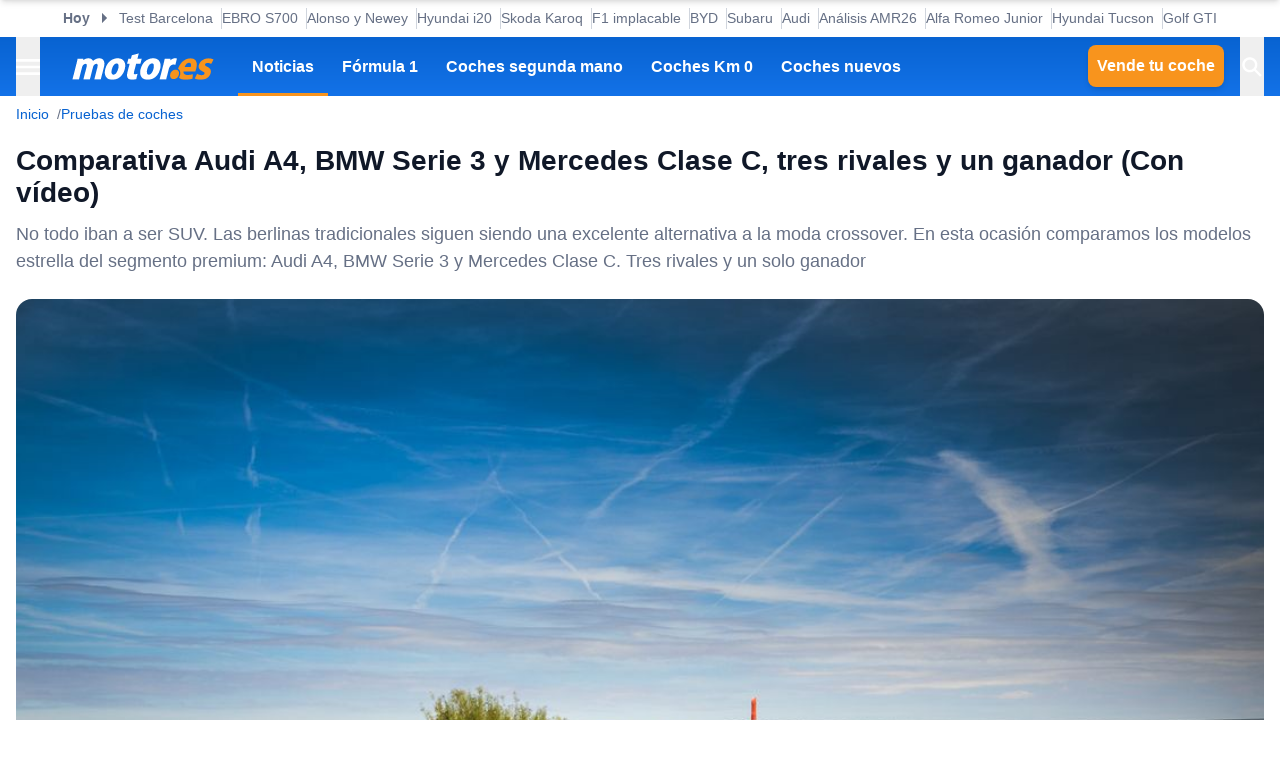

--- FILE ---
content_type: text/html; charset=utf-8
request_url: https://www.motor.es/pruebas-coches/comparativa-audi-a4-bmw-serie-3-mercedes-clase-c-202181583.html
body_size: 45985
content:
<!DOCTYPE html><html lang="es"><head><meta charSet="utf-8"/><meta name="viewport" content="width=device-width, initial-scale=1"/><link rel="preload" as="image" imageSrcSet="https://cdn-images.motor.es/image/m/393w/fotos-noticias/2021/10/comparativa-audi-a4-bmw-serie-3-mercedes-clase-c-202181583-1634206972_1.jpg 393w, https://cdn-images.motor.es/image/m/450w/fotos-noticias/2021/10/comparativa-audi-a4-bmw-serie-3-mercedes-clase-c-202181583-1634206972_1.jpg 450w, https://cdn-images.motor.es/image/m/640w/fotos-noticias/2021/10/comparativa-audi-a4-bmw-serie-3-mercedes-clase-c-202181583-1634206972_1.jpg 640w, https://cdn-images.motor.es/image/m/800w/fotos-noticias/2021/10/comparativa-audi-a4-bmw-serie-3-mercedes-clase-c-202181583-1634206972_1.jpg 800w, https://cdn-images.motor.es/image/m/1100w/fotos-noticias/2021/10/comparativa-audi-a4-bmw-serie-3-mercedes-clase-c-202181583-1634206972_1.jpg 1100w, https://cdn-images.motor.es/image/m/1320w/fotos-noticias/2021/10/comparativa-audi-a4-bmw-serie-3-mercedes-clase-c-202181583-1634206972_1.jpg 1320w" imageSizes="(max-width: 992px) 100vw, 1100px"/><link rel="preload" href="https://www.motor.es/ni/pixel_noticia/81583/desktop" as="image"/><link rel="stylesheet" href="/_next/static/chunks/27b153ab1af9809b.css" data-precedence="next"/><link rel="stylesheet" href="/_next/static/chunks/40d4d27f902c2a7a.css" data-precedence="next"/><link rel="stylesheet" href="/_next/static/chunks/9e6291ac8d4139ad.css" data-precedence="next"/><link rel="stylesheet" href="/_next/static/chunks/5c57d0770a0579e1.css" data-precedence="next"/><link rel="stylesheet" href="/_next/static/chunks/44af9a3e803c397c.css" data-precedence="next"/><link rel="stylesheet" href="/_next/static/chunks/8d710c66ffd452d6.css" data-precedence="next"/><link rel="stylesheet" href="/_next/static/chunks/623513ab4cb23a35.css" data-precedence="next"/><link rel="preload" as="script" fetchPriority="low" href="/_next/static/chunks/8295c39ede32b6dd.js"/><script src="/_next/static/chunks/5d7534ba18e16cec.js" async=""></script><script src="/_next/static/chunks/d6c3161eafdca609.js" async=""></script><script src="/_next/static/chunks/b8f4fbf6554928b3.js" async=""></script><script src="/_next/static/chunks/turbopack-968b2fb486c783de.js" async=""></script><script src="/_next/static/chunks/d96012bcfc98706a.js" async=""></script><script src="/_next/static/chunks/73e3194f06db260e.js" async=""></script><script src="/_next/static/chunks/0a2ff986d5a3bab9.js" async=""></script><script src="/_next/static/chunks/9c1676be8df95e87.js" async=""></script><script src="/_next/static/chunks/1e0ee4db6fa885c7.js" async=""></script><script src="/_next/static/chunks/88faee5b078df9b9.js" async=""></script><script src="/_next/static/chunks/7941c98bfcf34626.js" async=""></script><script src="/_next/static/chunks/153cba1956717c18.js" async=""></script><script src="/_next/static/chunks/be23ccb62bc7951b.js" async=""></script><script src="/_next/static/chunks/c9a7381dda1ffb11.js" async=""></script><script src="/_next/static/chunks/9f38cb75cef1c43f.js" async=""></script><script src="/_next/static/chunks/d013b7eccf61b0a7.js" async=""></script><script src="/_next/static/chunks/5dd4cccb371882e0.js" async=""></script><script src="/_next/static/chunks/f78a1729ffb971ba.js" async=""></script><script src="/_next/static/chunks/a70f7fc2167ebb59.js" async=""></script><script src="/_next/static/chunks/d41d147e0004acf8.js" async=""></script><script src="/_next/static/chunks/ded7fd9d2fac84e5.js" async=""></script><script src="/_next/static/chunks/e7351c483599ddbf.js" async=""></script><link rel="preload" href="https://cmp.meteored.com/cmp/inline.js" as="script"/><title>Comparativa Audi A4, BMW Serie 3 y Mercedes Clase C, tres rivales y un ganador (Con vídeo)</title><meta name="description" content="No todo iban a ser SUV. Las berlinas tradicionales siguen siendo una excelente alternativa a la moda crossover. En esta ocasión comparamos los modelos estrella del segmento premium: Audi A4, BMW Serie 3 y Mercedes Clase C. Tres rivales y un solo ganador"/><link rel="author" href="https://www.motor.es/autor/javier-gomara/"/><meta name="author" content="Javier Gómara"/><meta name="creator" content="Javier Gómara"/><meta name="publisher" content="Motor.es"/><meta name="robots" content="index, follow, max-image-preview:large"/><meta name="category" content="Pruebas"/><meta name="fb:pages" content="84739343457"/><meta name="fb:app_id" content="104664113006"/><meta name="twitter:domain" content="www.motor.es"/><meta name="twitter:url" content="https://www.motor.es/pruebas-coches/comparativa-audi-a4-bmw-serie-3-mercedes-clase-c-202181583.html"/><meta name="twitter:label1" content="Escrito por"/><meta name="twitter:data1" content="Javier Gómara"/><meta name="twitter:label2" content="Tiempo est. de lectura"/><meta name="twitter:data2" content="18 minutos"/><link rel="canonical" href="https://www.motor.es/pruebas-coches/comparativa-audi-a4-bmw-serie-3-mercedes-clase-c-202181583.html"/><link rel="alternate" type="application/rss+xml" title="Últimas noticias de Motor.es" href="https://www.motor.es/feed/"/><meta property="og:title" content="Comparativa Audi A4, BMW Serie 3 y Mercedes Clase C, tres rivales y un ganador (Con vídeo)"/><meta property="og:description" content="No todo iban a ser SUV. Las berlinas tradicionales siguen siendo una excelente alternativa a la moda crossover. En esta ocasión comparamos los modelos estrella del segmento premium: Audi A4, BMW Serie 3 y Mercedes Clase C. Tres rivales y un solo ganador"/><meta property="og:url" content="https://www.motor.es/pruebas-coches/comparativa-audi-a4-bmw-serie-3-mercedes-clase-c-202181583.html"/><meta property="og:site_name" content="Motor.es"/><meta property="og:locale" content="es"/><meta property="og:image" content="https://static.motor.es/fotos-noticias/2021/10/comparativa-audi-a4-bmw-serie-3-mercedes-clase-c-202181583-1634206972_1.jpg"/><meta property="og:image:width" content="1280"/><meta property="og:image:height" content="853"/><meta property="og:type" content="article"/><meta property="article:published_time" content="2021-10-16T12:00:00+02:00"/><meta property="article:author" content="Javier Gómara"/><meta property="article:section" content="Pruebas"/><meta property="article:tag" content="Audi A4"/><meta property="article:tag" content="BMW Serie 3"/><meta property="article:tag" content="Coches nuevos"/><meta property="article:tag" content="Mercedes Clase C"/><meta property="article:tag" content="Pruebas Audi A4"/><meta property="article:tag" content="Pruebas BMW Serie 3"/><meta property="article:tag" content="Pruebas Mercedes Clase C"/><meta name="twitter:card" content="summary_large_image"/><meta name="twitter:site" content="@motorpuntoes"/><meta name="twitter:creator" content="@javier_gomara"/><meta name="twitter:title" content="Comparativa Audi A4, BMW Serie 3 y Mercedes Clase C, tres rivales y un ganador (Con vídeo)"/><meta name="twitter:description" content="No todo iban a ser SUV. Las berlinas tradicionales siguen siendo una excelente alternativa a la moda crossover. En esta ocasión comparamos los modelos estrella del segmento premium: Audi A4, BMW Serie 3 y Mercedes Clase C. Tres rivales y un solo ganador"/><meta name="twitter:image" content="https://static.motor.es/fotos-noticias/2021/10/comparativa-audi-a4-bmw-serie-3-mercedes-clase-c-202181583-1634206972_1.jpg"/><meta name="twitter:image:width" content="1280"/><meta name="twitter:image:height" content="853"/><link rel="shortcut icon" href="/favicon/favicon.ico"/><link rel="icon" href="/favicon.ico?favicon.0fabd5c8.ico" sizes="48x48" type="image/x-icon"/><link rel="icon" href="/favicon/favicon-32x32.png"/><link rel="icon" href="/favicon/favicon-16x16.png"/><link rel="apple-touch-icon" href="/favicon/apple-touch-icon.png"/><link rel="/favicon/favicon.ico" href="/favicon/favicon.ico"/><script src="/_next/static/chunks/a6dad97d9634a72d.js" noModule=""></script></head><body><div hidden=""><!--$--><!--/$--></div><script>((a,b,c,d,e,f,g,h)=>{let i=document.documentElement,j=["light","dark"];function k(b){var c;(Array.isArray(a)?a:[a]).forEach(a=>{let c="class"===a,d=c&&f?e.map(a=>f[a]||a):e;c?(i.classList.remove(...d),i.classList.add(f&&f[b]?f[b]:b)):i.setAttribute(a,b)}),c=b,h&&j.includes(c)&&(i.style.colorScheme=c)}if(d)k(d);else try{let a=localStorage.getItem(b)||c,d=g&&"system"===a?window.matchMedia("(prefers-color-scheme: dark)").matches?"dark":"light":a;k(d)}catch(a){}})("data-theme","theme","system",null,["light","dark"],null,true,true)</script><div class="Body-module-scss-module__MrbVyG__body-wrapper"><header class="Header-module-scss-module__0nwGiG__header"><div class="Container-module-scss-module__5M3I7q__container"><div dir="ltr" class=" overflow-hidden DeeplinkingNavbar-module-scss-module__oVbvqa__deeplinking-navbar" style="position:relative;--radix-scroll-area-corner-width:0px;--radix-scroll-area-corner-height:0px"><style>[data-radix-scroll-area-viewport]{scrollbar-width:none;-ms-overflow-style:none;-webkit-overflow-scrolling:touch;}[data-radix-scroll-area-viewport]::-webkit-scrollbar{display:none}</style><div data-radix-scroll-area-viewport="" class="h-full w-full rounded-[inherit] overscroll-contain" style="overflow-x:hidden;overflow-y:hidden"><div style="min-width:100%;display:table"><div class="w-max mx-auto"><nav class="NavList-module-scss-module__OOq4TW__nav-list--separator NavList-module-scss-module__OOq4TW__nav-list--horizontal DeeplinkingNavbar-module-scss-module__oVbvqa__deeplinking-navbar__nav"><ul class="NavList-module-scss-module__OOq4TW__nav-list__list"><li class="NavList-module-scss-module__OOq4TW__nav-list__list__item DeeplinkingNavbar-module-scss-module__oVbvqa__deeplinking-navbar__nav__list__item"><span class="DeeplinkingNavbar-module-scss-module___dD_hq__deeplinking-navbar__nav__list__title">Hoy</span></li><li class="NavList-module-scss-module__OOq4TW__nav-list__list__item DeeplinkingNavbar-module-scss-module__oVbvqa__deeplinking-navbar__nav__list__item"><a class="Button-module-scss-module__pf66aq__link Button-module-scss-module__pf66aq__link--text" href="https://www.motor.es/formula-1/parrilla-virtual-kilometros-test-barcelona-2026112329.html">Test Barcelona </a></li><li class="NavList-module-scss-module__OOq4TW__nav-list__list__item DeeplinkingNavbar-module-scss-module__oVbvqa__deeplinking-navbar__nav__list__item"><a class="Button-module-scss-module__pf66aq__link Button-module-scss-module__pf66aq__link--text" href="https://www.motor.es/noticias/oferta-ebro-s700-phev-premium-2026112326.html">EBRO S700</a></li><li class="NavList-module-scss-module__OOq4TW__nav-list__list__item DeeplinkingNavbar-module-scss-module__oVbvqa__deeplinking-navbar__nav__list__item"><a class="Button-module-scss-module__pf66aq__link Button-module-scss-module__pf66aq__link--text" href="https://www.motor.es/formula-1/alonso-experiencia-aston-martin-amr26-newey-todos-miran-siempre-algo-ensenarnos-2026112332.html">Alonso y Newey</a></li><li class="NavList-module-scss-module__OOq4TW__nav-list__list__item DeeplinkingNavbar-module-scss-module__oVbvqa__deeplinking-navbar__nav__list__item"><a class="Button-module-scss-module__pf66aq__link Button-module-scss-module__pf66aq__link--text" href="https://www.motor.es/noticias/oferta-hyundai-i20-2026-tecno-mas-barato-2026112330.html">Hyundai i20</a></li><li class="NavList-module-scss-module__OOq4TW__nav-list__list__item DeeplinkingNavbar-module-scss-module__oVbvqa__deeplinking-navbar__nav__list__item"><a class="Button-module-scss-module__pf66aq__link Button-module-scss-module__pf66aq__link--text" href="https://www.motor.es/noticias/skoda-karoq-2027-adelanto-2026112322.html">Skoda Karoq</a></li><li class="NavList-module-scss-module__OOq4TW__nav-list__list__item DeeplinkingNavbar-module-scss-module__oVbvqa__deeplinking-navbar__nav__list__item"><a class="Button-module-scss-module__pf66aq__link Button-module-scss-module__pf66aq__link--text" href="https://www.motor.es/formula-1/amr26-rueda-aston-martin-f1-implacable-test-olvidarlo-2026112315.html">F1 implacable</a></li><li class="NavList-module-scss-module__OOq4TW__nav-list__list__item DeeplinkingNavbar-module-scss-module__oVbvqa__deeplinking-navbar__nav__list__item"><a class="Button-module-scss-module__pf66aq__link Button-module-scss-module__pf66aq__link--text" href="https://www.motor.es/noticias/byd-populares-baterias-lfp-alternativa-prometedora-tecnologia-sodio-2026112313.html">BYD</a></li><li class="NavList-module-scss-module__OOq4TW__nav-list__list__item DeeplinkingNavbar-module-scss-module__oVbvqa__deeplinking-navbar__nav__list__item"><a class="Button-module-scss-module__pf66aq__link Button-module-scss-module__pf66aq__link--text" href="https://www.motor.es/noticias/subaru-patente-cambio-manual-electricos-2026112312.html">Subaru</a></li><li class="NavList-module-scss-module__OOq4TW__nav-list__list__item DeeplinkingNavbar-module-scss-module__oVbvqa__deeplinking-navbar__nav__list__item"><a class="Button-module-scss-module__pf66aq__link Button-module-scss-module__pf66aq__link--text" href="https://www.motor.es/noticias/audi-a1-q2-cese-produccion-2026112306.html" title="Fin producción Audi A1 y Q2">Audi</a></li><li class="NavList-module-scss-module__OOq4TW__nav-list__list__item DeeplinkingNavbar-module-scss-module__oVbvqa__deeplinking-navbar__nav__list__item"><a class="Button-module-scss-module__pf66aq__link Button-module-scss-module__pf66aq__link--text" href="https://www.motor.es/formula-1/aston-martin-amr26-analizamos-asombroso-newey-2026112308.html">Análisis AMR26</a></li><li class="NavList-module-scss-module__OOq4TW__nav-list__list__item DeeplinkingNavbar-module-scss-module__oVbvqa__deeplinking-navbar__nav__list__item"><a class="Button-module-scss-module__pf66aq__link Button-module-scss-module__pf66aq__link--text" href="https://www.motor.es/noticias/oferta-alfa-romeo-junior-eco-hibrido-2026112304.html">Alfa Romeo Junior</a></li><li class="NavList-module-scss-module__OOq4TW__nav-list__list__item DeeplinkingNavbar-module-scss-module__oVbvqa__deeplinking-navbar__nav__list__item"><a class="Button-module-scss-module__pf66aq__link Button-module-scss-module__pf66aq__link--text" href="https://www.motor.es/noticias/oferta-hyundai-tucson-2026-hibrido-enchufable-klass-2026112303.html">Hyundai Tucson</a></li><li class="NavList-module-scss-module__OOq4TW__nav-list__list__item DeeplinkingNavbar-module-scss-module__oVbvqa__deeplinking-navbar__nav__list__item"><a class="Button-module-scss-module__pf66aq__link Button-module-scss-module__pf66aq__link--text" href="https://www.motor.es/noticias/volkswagen-golf-gti-2030-motor-ea888-2026112297.html">Golf GTI</a></li></ul></nav></div></div></div></div></div><div class="Header-module-scss-module__0nwGiG__header__primary"><div class="Container-module-scss-module__5M3I7q__container Header-module-scss-module__0nwGiG__header__primary__container"><button class="Button-module-scss-module__pf66aq__link Button-module-scss-module__pf66aq__link--text Header-module-scss-module__0nwGiG__header__primary__container__item Header-module-scss-module__0nwGiG__header__primary__container__item--no_hover" title="Menú"><span><span class="Icon-module-scss-module__hBuB-a__icon Icon-module-scss-module__hBuB-a__icon--md"><svg width="18" height="12" viewBox="0 0 18 12" fill="none" xmlns="http://www.w3.org/2000/svg" class="Header-module-scss-module__0nwGiG__header__primary__container__item__icon"><path d="M0 12H18V10H0V12ZM0 7H18V5H0V7ZM0 0V2H18V0H0Z" fill="currentColor"></path></svg></span></span></button><a class="Button-module-scss-module__pf66aq__link Header-module-scss-module__0nwGiG__header__primary__container__item Header-module-scss-module__0nwGiG__header__primary__container__item--no_hover" href="https://www.motor.es/"><div class="Image-module-scss-module__gObqBW__img-container Image-module-scss-module__gObqBW__img Header-module-scss-module__0nwGiG__header__primary__container__item__logo"><img alt="Motor.es" loading="lazy" width="142" height="27" decoding="async" data-nimg="1" class="Image-module-scss-module__gObqBW__img" style="color:transparent" src="/_next/static/media/motor-es-negativo.4a2007a4.svg"/></div></a><nav class="NavList-module-scss-module__OOq4TW__nav-list NavList-module-scss-module__OOq4TW__nav-list--horizontal NavList-module-scss-module__OOq4TW__nav-list--none HeaderNavbar-module-scss-module__bZEZVq__header-navbar Header-module-scss-module__0nwGiG__header__primary__container__item__navbar"><ul class="NavList-module-scss-module__OOq4TW__nav-list__list"><li class="NavList-module-scss-module__OOq4TW__nav-list__list__item HeaderNavbar-module-scss-module__bZEZVq__header-navbar__item"><a class="Button-module-scss-module__pf66aq__link HeaderNavbar-module-scss-module__bZEZVq__header-navbar__item__link HeaderNavbar-module-scss-module__bZEZVq__header-navbar__item__link--active" href="https://www.motor.es/noticias/">Noticias</a></li><li class="NavList-module-scss-module__OOq4TW__nav-list__list__item HeaderNavbar-module-scss-module__bZEZVq__header-navbar__item"><a class="Button-module-scss-module__pf66aq__link HeaderNavbar-module-scss-module__bZEZVq__header-navbar__item__link " href="https://www.motor.es/formula-1/">Fórmula 1</a></li><li class="NavList-module-scss-module__OOq4TW__nav-list__list__item HeaderNavbar-module-scss-module__bZEZVq__header-navbar__item"><a class="Button-module-scss-module__pf66aq__link HeaderNavbar-module-scss-module__bZEZVq__header-navbar__item__link " href="https://www.motor.es/coches-segunda-mano/">Coches segunda mano</a></li><li class="NavList-module-scss-module__OOq4TW__nav-list__list__item HeaderNavbar-module-scss-module__bZEZVq__header-navbar__item"><a class="Button-module-scss-module__pf66aq__link HeaderNavbar-module-scss-module__bZEZVq__header-navbar__item__link " href="https://www.motor.es/coches-km0/">Coches Km 0</a></li><li class="NavList-module-scss-module__OOq4TW__nav-list__list__item HeaderNavbar-module-scss-module__bZEZVq__header-navbar__item"><a class="Button-module-scss-module__pf66aq__link HeaderNavbar-module-scss-module__bZEZVq__header-navbar__item__link " href="https://www.motor.es/coches-nuevos/">Coches nuevos</a></li></ul></nav><div class="flex"><span class="DesktopContainer-module-scss-module__GXNXXG__desktop-container"><a class="Button-module-scss-module__pf66aq__button Button-module-scss-module__pf66aq__button--secondary Header-module-scss-module__0nwGiG__header__primary__container__item Header-module-scss-module__0nwGiG__header__primary__container__item--btn" href="https://www.motor.es/tasar-coche?utm_source=motores&amp;utm_medium=navbar&amp;utm_campaign=button">Vende tu coche</a></span><button class="Button-module-scss-module__pf66aq__link Button-module-scss-module__pf66aq__link--text Header-module-scss-module__0nwGiG__header__primary__container__item Header-module-scss-module__0nwGiG__header__primary__container__item--no_hover" title="Buscar"><span><span class="Icon-module-scss-module__hBuB-a__icon Icon-module-scss-module__hBuB-a__icon--md Header-module-scss-module__0nwGiG__header__primary__container__item__icon"><svg stroke="currentColor" fill="currentColor" stroke-width="0" viewBox="0 0 512 512" class="Header-module-scss-module__0nwGiG__header__primary__container__item__icon"><path d="M464 428 339.92 303.9a160.48 160.48 0 0 0 30.72-94.58C370.64 120.37 298.27 48 209.32 48S48 120.37 48 209.32s72.37 161.32 161.32 161.32a160.48 160.48 0 0 0 94.58-30.72L428 464zM209.32 319.69a110.38 110.38 0 1 1 110.37-110.37 110.5 110.5 0 0 1-110.37 110.37z"></path></svg></span></span></button></div></div></div><span class="MobileContainer-module-scss-module__CPip7G__mobile-container"><div class="Header-module-scss-module__0nwGiG__header__secondary"><nav class="NavList-module-scss-module__OOq4TW__nav-list NavList-module-scss-module__OOq4TW__nav-list--horizontal NavList-module-scss-module__OOq4TW__nav-list--none Header-module-scss-module__0nwGiG__header__secondary__container"><ul class="NavList-module-scss-module__OOq4TW__nav-list__list"><li class="NavList-module-scss-module__OOq4TW__nav-list__list__item Header-module-scss-module__0nwGiG__header__secondary__container__item"><a class="Button-module-scss-module__pf66aq__button Button-module-scss-module__pf66aq__button--secondary Button-module-scss-module__pf66aq__button--xs" href="https://www.motor.es/tasar-coche?utm_source=motores&amp;utm_medium=secondary_navbar&amp;utm_campaign=button">Vende tu coche</a></li></ul></nav></div></span></header><aside class="Header-module-scss-module__0nwGiG__follow-header Header-module-scss-module__0nwGiG__follow-header--hidden"><div class="Container-module-scss-module__5M3I7q__container"><div data-mrf-recirculation="Motor.es - All - Follow Discover"><a class="Button-module-scss-module__pf66aq__link Button-module-scss-module__pf66aq__link--text FollowGoogleDiscover-module-scss-module__nf6vIa__follow-discover" href="https://profile.google.com/cp/Cg0vZy8xMWY1MG1qeTJ5" rel="noffolow" target="_blank"><span class="Icon-module-scss-module__hBuB-a__icon Icon-module-scss-module__hBuB-a__icon--xl"><svg viewBox="0 0 24 24" xmlns="http://www.w3.org/2000/svg"><path fill="#EA4335" d="M22.56 12.25c0-.78-.07-1.53-.2-2.25H12v4.26h5.92c-.26 1.37-1.04 2.53-2.21 3.31v2.77h3.57c2.08-1.92 3.28-4.74 3.28-8.09z"></path> <path fill="#34A853" d="M12 23c2.97 0 5.46-.98 7.28-2.66l-3.57-2.77c-.98.66-2.23 1.06-3.71 1.06-2.86 0-5.29-1.93-6.16-4.53H2.18v2.84C3.99 20.53 7.7 23 12 23z"></path> <path fill="#FBBC05" d="M5.84 14.09c-.22-.66-.35-1.36-.35-2.09s.13-1.43.35-2.09V7.07H2.18C1.43 8.55 1 10.22 1 12s.43 3.45 1.18 4.93l2.85-2.22.81-.62z"></path> <path fill="#4285F4" d="M12 5.38c1.62 0 3.06.56 4.21 1.64l3.15-3.15C17.45 2.09 14.97 1 12 1 7.7 1 3.99 3.47 2.18 7.07l3.66 2.84c.87-2.6 3.3-4.53 6.16-4.53z"></path> </svg></span><div class="FollowGoogleDiscover-module-scss-module__nf6vIa__follow-discover__text"><p class="FollowGoogleDiscover-module-scss-module__nf6vIa__follow-discover__title">Síguenos en Google Discover</p><p class="FollowGoogleDiscover-module-scss-module__nf6vIa__follow-discover__subtitle">y no te pierdas ninguna novedad en Motor.es</p></div><span class="Icon-module-scss-module__hBuB-a__icon Icon-module-scss-module__hBuB-a__icon--lg"><svg stroke="currentColor" fill="none" stroke-width="2" viewBox="0 0 24 24" stroke-linecap="round" stroke-linejoin="round" xmlns="http://www.w3.org/2000/svg"><polyline points="9 18 15 12 9 6"></polyline></svg></span></a></div></div></aside><aside class="ToggleContainer-module-scss-module__1rlYSW__toggle-container ToggleContainer-module-scss-module__1rlYSW__toggle-container--full ToggleContainer-module-scss-module__1rlYSW__toggle-container--transition-slide ToggleContainer-module-scss-module__1rlYSW__toggle-container--left"><div class="ToggleContainer-module-scss-module__1rlYSW__toggle-container__content"><article class="Sidebar-module-scss-module__SojsaG__sidebar"><div class="Sidebar-module-scss-module__SojsaG__sidebar__scroll-wrapper" id="content_search_scroll_container"><header class="Sidebar-module-scss-module__SojsaG__sidebar__header"><span class="Sidebar-module-scss-module__SojsaG__sidebar__header__group"><span class="SideMenu-module-scss-module__31MdnW__side-menu__header__group"><button class="Button-module-scss-module__pf66aq__button Button-module-scss-module__pf66aq__button--background Button-module-scss-module__pf66aq__button--sm" title="Acceder a mi cuenta"><span><span class="Icon-module-scss-module__hBuB-a__icon Icon-module-scss-module__hBuB-a__icon--sm"><span class="Icon-module-scss-module__hBuB-a__icon Icon-module-scss-module__hBuB-a__icon--sm"><svg stroke="currentColor" fill="none" stroke-width="0" viewBox="0 0 24 24" xmlns="http://www.w3.org/2000/svg"><path fill-rule="evenodd" clip-rule="evenodd" d="M16 9C16 11.2091 14.2091 13 12 13C9.79086 13 8 11.2091 8 9C8 6.79086 9.79086 5 12 5C14.2091 5 16 6.79086 16 9ZM14 9C14 10.1046 13.1046 11 12 11C10.8954 11 10 10.1046 10 9C10 7.89543 10.8954 7 12 7C13.1046 7 14 7.89543 14 9Z" fill="currentColor"></path><path fill-rule="evenodd" clip-rule="evenodd" d="M12 1C5.92487 1 1 5.92487 1 12C1 18.0751 5.92487 23 12 23C18.0751 23 23 18.0751 23 12C23 5.92487 18.0751 1 12 1ZM3 12C3 14.0902 3.71255 16.014 4.90798 17.5417C6.55245 15.3889 9.14627 14 12.0645 14C14.9448 14 17.5092 15.3531 19.1565 17.4583C20.313 15.9443 21 14.0524 21 12C21 7.02944 16.9706 3 12 3C7.02944 3 3 7.02944 3 12ZM12 21C9.84977 21 7.87565 20.2459 6.32767 18.9878C7.59352 17.1812 9.69106 16 12.0645 16C14.4084 16 16.4833 17.1521 17.7538 18.9209C16.1939 20.2191 14.1881 21 12 21Z" fill="currentColor"></path></svg></span></span></span></button><a class="Button-module-scss-module__pf66aq__button Button-module-scss-module__pf66aq__button--background Button-module-scss-module__pf66aq__button--sm" href="https://www.motor.es/favoritos" title="Ver mis coches favoritos"><span class="Icon-module-scss-module__hBuB-a__icon Icon-module-scss-module__hBuB-a__icon--sm"><svg stroke="currentColor" fill="currentColor" stroke-width="0" viewBox="0 0 24 24" height="200px" width="200px" xmlns="http://www.w3.org/2000/svg"><path fill="none" d="M0 0h24v24H0z"></path><path d="M16.5 3c-1.74 0-3.41.81-4.5 2.09C10.91 3.81 9.24 3 7.5 3 4.42 3 2 5.42 2 8.5c0 3.78 3.4 6.86 8.55 11.54L12 21.35l1.45-1.32C18.6 15.36 22 12.28 22 8.5 22 5.42 19.58 3 16.5 3zm-4.4 15.55-.1.1-.1-.1C7.14 14.24 4 11.39 4 8.5 4 6.5 5.5 5 7.5 5c1.54 0 3.04.99 3.57 2.36h1.87C13.46 5.99 14.96 5 16.5 5c2 0 3.5 1.5 3.5 3.5 0 2.89-3.14 5.74-7.9 10.05z"></path></svg></span></a><a class="Button-module-scss-module__pf66aq__button Button-module-scss-module__pf66aq__button--secondary Button-module-scss-module__pf66aq__button--sm" href="https://www.motor.es/vender-coche?utm_source=motores&amp;utm_medium=sidemenu&amp;utm_campaign=top_button">Vende tu coche</a></span></span><span class="Sidebar-module-scss-module__SojsaG__sidebar__header__group"><button class="Button-module-scss-module__pf66aq__link Button-module-scss-module__pf66aq__link--text" title="Cerrar menú"><span><span class="Icon-module-scss-module__hBuB-a__icon Icon-module-scss-module__hBuB-a__icon--sm"><svg stroke="currentColor" fill="currentColor" stroke-width="0" viewBox="0 0 512 512" xmlns="http://www.w3.org/2000/svg"><path d="M289.94 256l95-95A24 24 0 00351 127l-95 95-95-95a24 24 0 00-34 34l95 95-95 95a24 24 0 1034 34l95-95 95 95a24 24 0 0034-34z"></path></svg></span></span></button></span></header><div class="Sidebar-module-scss-module__SojsaG__sidebar__body"><div class="SideMenu-module-scss-module__31MdnW__side-menu__menu-group SideMenu-module-scss-module__31MdnW__side-menu__menu-group--list"><p class="SideMenu-module-scss-module__31MdnW__side-menu__menu-group__title">Menú</p><ul class="SideMenu-module-scss-module__31MdnW__side-menu__menu-group__list--lg"><li class="SideMenu-module-scss-module__31MdnW__side-menu__menu-group__list__item"><a class="Button-module-scss-module__pf66aq__link SideMenu-module-scss-module__31MdnW__side-menu__menu-group__list__item__link" href="https://www.motor.es/noticias/" title="Noticias"><span>Noticias</span></a></li><li class="SideMenu-module-scss-module__31MdnW__side-menu__menu-group__list__item"><a class="Button-module-scss-module__pf66aq__link SideMenu-module-scss-module__31MdnW__side-menu__menu-group__list__item__link" href="https://www.motor.es/formula-1/" title="Fórmula 1"><span>Fórmula 1</span></a></li><li class="SideMenu-module-scss-module__31MdnW__side-menu__menu-group__list__item"><a class="Button-module-scss-module__pf66aq__link SideMenu-module-scss-module__31MdnW__side-menu__menu-group__list__item__link" href="https://www.motor.es/coches-nuevos/" title="Coches nuevos"><span>Coches nuevos</span></a></li><li class="SideMenu-module-scss-module__31MdnW__side-menu__menu-group__list__item"><a class="Button-module-scss-module__pf66aq__link SideMenu-module-scss-module__31MdnW__side-menu__menu-group__list__item__link" href="https://www.motor.es/coches-segunda-mano/" title="Coches segunda mano"><span>Coches segunda mano</span></a></li><li class="SideMenu-module-scss-module__31MdnW__side-menu__menu-group__list__item"><a class="Button-module-scss-module__pf66aq__link SideMenu-module-scss-module__31MdnW__side-menu__menu-group__list__item__link" href="https://www.motor.es/coches-km0/" title="Coches Km 0"><span>Coches Km 0</span></a></li><li class="SideMenu-module-scss-module__31MdnW__side-menu__menu-group__list__item"><a class="Button-module-scss-module__pf66aq__link SideMenu-module-scss-module__31MdnW__side-menu__menu-group__list__item__link" href="https://www.motor.es/motos/segunda-mano/"><span>Motos segunda mano</span></a></li><li class="SideMenu-module-scss-module__31MdnW__side-menu__menu-group__list__item"><a class="Button-module-scss-module__pf66aq__link SideMenu-module-scss-module__31MdnW__side-menu__menu-group__list__item__link" href="https://www.motor.es/pruebas-coches/" title="Pruebas de coches"><span>Pruebas de coches</span></a></li><li class="SideMenu-module-scss-module__31MdnW__side-menu__menu-group__list__item"><a class="Button-module-scss-module__pf66aq__link SideMenu-module-scss-module__31MdnW__side-menu__menu-group__list__item__link" href="https://www.motor.es/coches-electricos/" title="Coches eléctricos"><span>Coches eléctricos</span></a></li><li class="SideMenu-module-scss-module__31MdnW__side-menu__menu-group__list__item"><a class="Button-module-scss-module__pf66aq__link SideMenu-module-scss-module__31MdnW__side-menu__menu-group__list__item__link" href="https://www.motor.es/renting/" title="Renting"><span>Renting</span></a></li><li class="SideMenu-module-scss-module__31MdnW__side-menu__menu-group__list__item"><a class="Button-module-scss-module__pf66aq__link SideMenu-module-scss-module__31MdnW__side-menu__menu-group__list__item__link" href="https://www.motor.es/tasar-coche?utm_source=motores&amp;utm_medium=sidemenu&amp;utm_campaign=link" title="Tasar coche"><span>Tasar coche</span></a></li><li class="SideMenu-module-scss-module__31MdnW__side-menu__menu-group__list__item"><a class="Button-module-scss-module__pf66aq__link SideMenu-module-scss-module__31MdnW__side-menu__menu-group__list__item__link" href="https://www.motor.es/energia/gasolineras/" title="Gasolineras baratas cerca"><span>Gasolineras</span></a></li></ul></div><div class="SideMenu-module-scss-module__31MdnW__side-menu__menu-group SideMenu-module-scss-module__31MdnW__side-menu__menu-group--list"><ul class="SideMenu-module-scss-module__31MdnW__side-menu__menu-group__list--two-columns"><li class="SideMenu-module-scss-module__31MdnW__side-menu__menu-group__list__item"><a class="Button-module-scss-module__pf66aq__link Button-module-scss-module__pf66aq__link--text SideMenu-module-scss-module__31MdnW__side-menu__menu-group__list__item__link" href="https://www.motor.es/equipo"><span class="SideMenu-module-scss-module__31MdnW__side-menu__menu-group__list__item__link__icon-text"><span class="Icon-module-scss-module__hBuB-a__icon Icon-module-scss-module__hBuB-a__icon--xl"><svg stroke="currentColor" fill="currentColor" stroke-width="0" viewBox="0 0 1024 1024" xmlns="http://www.w3.org/2000/svg"><path d="M824.2 699.9a301.55 301.55 0 0 0-86.4-60.4C783.1 602.8 812 546.8 812 484c0-110.8-92.4-201.7-203.2-200-109.1 1.7-197 90.6-197 200 0 62.8 29 118.8 74.2 155.5a300.95 300.95 0 0 0-86.4 60.4C345 754.6 314 826.8 312 903.8a8 8 0 0 0 8 8.2h56c4.3 0 7.9-3.4 8-7.7 1.9-58 25.4-112.3 66.7-153.5A226.62 226.62 0 0 1 612 684c60.9 0 118.2 23.7 161.3 66.8C814.5 792 838 846.3 840 904.3c.1 4.3 3.7 7.7 8 7.7h56a8 8 0 0 0 8-8.2c-2-77-33-149.2-87.8-203.9zM612 612c-34.2 0-66.4-13.3-90.5-37.5a126.86 126.86 0 0 1-37.5-91.8c.3-32.8 13.4-64.5 36.3-88 24-24.6 56.1-38.3 90.4-38.7 33.9-.3 66.8 12.9 91 36.6 24.8 24.3 38.4 56.8 38.4 91.4 0 34.2-13.3 66.3-37.5 90.5A127.3 127.3 0 0 1 612 612zM361.5 510.4c-.9-8.7-1.4-17.5-1.4-26.4 0-15.9 1.5-31.4 4.3-46.5.7-3.6-1.2-7.3-4.5-8.8-13.6-6.1-26.1-14.5-36.9-25.1a127.54 127.54 0 0 1-38.7-95.4c.9-32.1 13.8-62.6 36.3-85.6 24.7-25.3 57.9-39.1 93.2-38.7 31.9.3 62.7 12.6 86 34.4 7.9 7.4 14.7 15.6 20.4 24.4 2 3.1 5.9 4.4 9.3 3.2 17.6-6.1 36.2-10.4 55.3-12.4 5.6-.6 8.8-6.6 6.3-11.6-32.5-64.3-98.9-108.7-175.7-109.9-110.9-1.7-203.3 89.2-203.3 199.9 0 62.8 28.9 118.8 74.2 155.5-31.8 14.7-61.1 35-86.5 60.4-54.8 54.7-85.8 126.9-87.8 204a8 8 0 0 0 8 8.2h56.1c4.3 0 7.9-3.4 8-7.7 1.9-58 25.4-112.3 66.7-153.5 29.4-29.4 65.4-49.8 104.7-59.7 3.9-1 6.5-4.7 6-8.7z"></path></svg></span>Equipo</span></a></li><li class="SideMenu-module-scss-module__31MdnW__side-menu__menu-group__list__item"><a class="Button-module-scss-module__pf66aq__link Button-module-scss-module__pf66aq__link--text SideMenu-module-scss-module__31MdnW__side-menu__menu-group__list__item__link" href="https://www.motor.es/contacto-motorpuntoes"><span class="SideMenu-module-scss-module__31MdnW__side-menu__menu-group__list__item__link__icon-text"><span class="Icon-module-scss-module__hBuB-a__icon Icon-module-scss-module__hBuB-a__icon--xl"><svg stroke="currentColor" fill="currentColor" stroke-width="0" viewBox="0 0 24 24" height="200px" width="200px" xmlns="http://www.w3.org/2000/svg"><path fill="none" d="M0 0h24v24H0V0z"></path><path d="M20 4H4c-1.1 0-1.99.9-1.99 2L2 18c0 1.1.9 2 2 2h16c1.1 0 2-.9 2-2V6c0-1.1-.9-2-2-2zm0 14H4V8l8 5 8-5v10zm-8-7L4 6h16l-8 5z"></path></svg></span>Contacto</span></a></li></ul></div><div class="SideMenu-module-scss-module__31MdnW__side-menu__menu-group SideMenu-module-scss-module__31MdnW__side-menu__menu-group--list"><p class="SideMenu-module-scss-module__31MdnW__side-menu__menu-group__title">En tu móvil o tablet</p><ul class="SideMenu-module-scss-module__31MdnW__side-menu__menu-group__list--two-columns"><li class="SideMenu-module-scss-module__31MdnW__side-menu__menu-group__list__item"><a class="Button-module-scss-module__pf66aq__link Button-module-scss-module__pf66aq__link--text SideMenu-module-scss-module__31MdnW__side-menu__menu-group__list__item__link" href="https://play.google.com/store/apps/details?id=es.motor.app" title="Descarga nuestra app para Android" target="_blank"><div class="Image-module-scss-module__gObqBW__img-container Image-module-scss-module__gObqBW__img Image-module-scss-module__gObqBW__img-container--fill SideMenu-module-scss-module__31MdnW__side-menu__menu-group__list__item__link__image SideMenu-module-scss-module__31MdnW__side-menu__menu-group__list__item__link__image--app"><img alt="Descarga nuestra app para Android" loading="lazy" decoding="async" data-nimg="fill" class="Image-module-scss-module__gObqBW__img" style="position:absolute;height:100%;width:100%;left:0;top:0;right:0;bottom:0;object-fit:cover;color:transparent" src="https://storage.googleapis.com/images.motor.es/imagenes/icons/download-play-store.svg"/></div></a></li><li class="SideMenu-module-scss-module__31MdnW__side-menu__menu-group__list__item"><a class="Button-module-scss-module__pf66aq__link Button-module-scss-module__pf66aq__link--text SideMenu-module-scss-module__31MdnW__side-menu__menu-group__list__item__link" href="https://apps.apple.com/es/app/motor-es/id1525540599" title="Descarga nuestra app para iOS" target="_blank"><div class="Image-module-scss-module__gObqBW__img-container Image-module-scss-module__gObqBW__img Image-module-scss-module__gObqBW__img-container--fill SideMenu-module-scss-module__31MdnW__side-menu__menu-group__list__item__link__image SideMenu-module-scss-module__31MdnW__side-menu__menu-group__list__item__link__image--app"><img alt="Descarga nuestra app para iOS" loading="lazy" decoding="async" data-nimg="fill" class="Image-module-scss-module__gObqBW__img" style="position:absolute;height:100%;width:100%;left:0;top:0;right:0;bottom:0;object-fit:cover;color:transparent" src="https://storage.googleapis.com/images.motor.es/imagenes/icons/download-app-store.svg"/></div></a></li></ul></div></div><footer class="Sidebar-module-scss-module__SojsaG__sidebar__footer"><span>© Motor.es - Todos los derechos reservados</span></footer></div></article></div><span class="ToggleContainer-module-scss-module__1rlYSW__toggle-container__toggle"></span></aside><div class="SkinLayout-module-scss-module__-1QBea__skin-layout"><aside class="SkinLayout-module-scss-module__-1QBea__skin-layout__left"><div class="SkinLayout-module-scss-module__-1QBea__skin-layout__left__wrapper"><div class="AdContainer-module-scss-module__k_Ejvq__ad-unit-section AdContainer-module-scss-module__k_Ejvq__ad-unit-section--out-of-page AdContainer-module-scss-module__k_Ejvq__ad-unit-section--vertical AdContainer-module-scss-module__k_Ejvq__ad-unit-section--sky-left"><div class="AdContainer-module-scss-module__k_Ejvq__ad-unit"><div class="AdContainer-module-scss-module__k_Ejvq__ad-unit__banner"><div class="w-full flex justify-center"></div></div></div></div></div></aside><div class="SkinLayout-module-scss-module__-1QBea__skin-layout__content"><main class="Main-module-scss-module__SgJCQW__layout"><section class="Container-module-scss-module__5M3I7q__container"><div dir="ltr" class=" overflow-hidden ContentHeader-module-scss-module__a42t6q__content-header__breadcrumb" style="position:relative;--radix-scroll-area-corner-width:0px;--radix-scroll-area-corner-height:0px"><style>[data-radix-scroll-area-viewport]{scrollbar-width:none;-ms-overflow-style:none;-webkit-overflow-scrolling:touch;}[data-radix-scroll-area-viewport]::-webkit-scrollbar{display:none}</style><div data-radix-scroll-area-viewport="" class="h-full w-full rounded-[inherit] overscroll-contain" style="overflow-x:hidden;overflow-y:hidden"><div style="min-width:100%;display:table"><div class="w-max"><script type="application/ld+json">{"@context":"https://schema.org","@type":"BreadcrumbList","itemListElement":[{"@type":"ListItem","position":1,"name":"Inicio","item":"https://www.motor.es/"},{"@type":"ListItem","position":2,"name":"Pruebas de coches","item":"https://www.motor.es/pruebas-coches/"}]}</script><nav class="NavList-module-scss-module__OOq4TW__nav-list NavList-module-scss-module__OOq4TW__nav-list--horizontal Breadcrumb-module-scss-module__1-71lW__breadcrumb__nav"><ul class="NavList-module-scss-module__OOq4TW__nav-list__list"><li class="NavList-module-scss-module__OOq4TW__nav-list__list__item Breadcrumb-module-scss-module__1-71lW__breadcrumb__nav__list__item"><a class="Button-module-scss-module__pf66aq__link" href="https://www.motor.es/">Inicio</a></li><li class="NavList-module-scss-module__OOq4TW__nav-list__list__item Breadcrumb-module-scss-module__1-71lW__breadcrumb__nav__list__item"><a class="Button-module-scss-module__pf66aq__link" href="https://www.motor.es/pruebas-coches/">Pruebas de coches</a></li></ul></nav></div></div></div></div></section><div class="Container-module-scss-module__5M3I7q__container News-module-scss-module__ZoJ54G__news__header-container"><div class="NewsHeader-module-scss-module__Ad8uga__news-header News-module-scss-module__ZoJ54G__news__header"><h1 class="Title-module-scss-module__m8dToW__title Title-module-scss-module__m8dToW__title--lg NewsHeader-module-scss-module__Ad8uga__news-header__title"><span>Comparativa Audi A4, BMW Serie 3 y Mercedes Clase C, tres rivales y un ganador (Con vídeo)</span></h1><p class="NewsHeader-module-scss-module__Ad8uga__news-header__entrance">No todo iban a ser SUV. Las berlinas tradicionales siguen siendo una excelente alternativa a la moda crossover. En esta ocasión comparamos los modelos estrella del segmento premium: Audi A4, BMW Serie 3 y Mercedes Clase C. Tres rivales y un solo ganador</p></div><div class="ContentImage-module-scss-module__BCFH-q__content-image"><figure class="Figure-module-scss-module__G-incq__figure-container"><div class="FullWidthContainerContentWrapper-module-scss-module__p0k4iW__full-width-content-wrapper FullWidthContainerContentWrapper-module-scss-module__p0k4iW__full-width-content-wrapper--mobile"><div class="Image-module-scss-module__gObqBW__img-container Image-module-scss-module__gObqBW__img ContentImage-module-scss-module__BCFH-q__content-image__container img-container Figure-module-scss-module__G-incq__figure-container__img-container"><img alt="Comparativa Audi A4, BMW Serie 3 y Mercedes Clase C, tres rivales y un ganador (Con vídeo)" width="1280" height="853" decoding="async" data-nimg="1" class="Image-module-scss-module__gObqBW__img" style="color:transparent" sizes="(max-width: 992px) 100vw, 1100px" srcSet="https://cdn-images.motor.es/image/m/393w/fotos-noticias/2021/10/comparativa-audi-a4-bmw-serie-3-mercedes-clase-c-202181583-1634206972_1.jpg 393w, https://cdn-images.motor.es/image/m/450w/fotos-noticias/2021/10/comparativa-audi-a4-bmw-serie-3-mercedes-clase-c-202181583-1634206972_1.jpg 450w, https://cdn-images.motor.es/image/m/640w/fotos-noticias/2021/10/comparativa-audi-a4-bmw-serie-3-mercedes-clase-c-202181583-1634206972_1.jpg 640w, https://cdn-images.motor.es/image/m/800w/fotos-noticias/2021/10/comparativa-audi-a4-bmw-serie-3-mercedes-clase-c-202181583-1634206972_1.jpg 800w, https://cdn-images.motor.es/image/m/1100w/fotos-noticias/2021/10/comparativa-audi-a4-bmw-serie-3-mercedes-clase-c-202181583-1634206972_1.jpg 1100w, https://cdn-images.motor.es/image/m/1320w/fotos-noticias/2021/10/comparativa-audi-a4-bmw-serie-3-mercedes-clase-c-202181583-1634206972_1.jpg 1320w" src="https://cdn-images.motor.es/image/m/1320w/fotos-noticias/2021/10/comparativa-audi-a4-bmw-serie-3-mercedes-clase-c-202181583-1634206972_1.jpg"/><div class="Image-module-scss-module__gObqBW__img Image-module-scss-module__gObqBW__img-container__overlay"><div class="Figure-module-scss-module__G-incq__img-tag--bottom-left Figure-module-scss-module__G-incq__img-tag"><button class="Button-module-scss-module__pf66aq__button" data-mrf-recirculation="Motor.es - Noticia - Galería Principal"><span class="Button-module-scss-module__pf66aq__button__icon Button-module-scss-module__pf66aq__button__icon--left"><span class="Icon-module-scss-module__hBuB-a__icon Icon-module-scss-module__hBuB-a__icon--sm"><svg viewBox="0 0 24 24" fill="none" xmlns="http://www.w3.org/2000/svg"><path d="M2 3.6C2 3.03995 2 2.75992 2.10899 2.54601C2.20487 2.35785 2.35785 2.20487 2.54601 2.10899C2.75992 2 3.03995 2 3.6 2H8.4C8.96005 2 9.24008 2 9.45399 2.10899C9.64215 2.20487 9.79513 2.35785 9.89101 2.54601C10 2.75992 10 3.03995 10 3.6V8.4C10 8.96005 10 9.24008 9.89101 9.45399C9.79513 9.64215 9.64215 9.79513 9.45399 9.89101C9.24008 10 8.96005 10 8.4 10H3.6C3.03995 10 2.75992 10 2.54601 9.89101C2.35785 9.79513 2.20487 9.64215 2.10899 9.45399C2 9.24008 2 8.96005 2 8.4V3.6Z" stroke="currentColor" stroke-width="2"></path><path d="M2 15.6C2 15.0399 2 14.7599 2.10899 14.546C2.20487 14.3578 2.35785 14.2049 2.54601 14.109C2.75992 14 3.03995 14 3.6 14H8.4C8.96005 14 9.24008 14 9.45399 14.109C9.64215 14.2049 9.79513 14.3578 9.89101 14.546C10 14.7599 10 15.0399 10 15.6V20.4C10 20.9601 10 21.2401 9.89101 21.454C9.79513 21.6422 9.64215 21.7951 9.45399 21.891C9.24008 22 8.96005 22 8.4 22H3.6C3.03995 22 2.75992 22 2.54601 21.891C2.35785 21.7951 2.20487 21.6422 2.10899 21.454C2 21.2401 2 20.9601 2 20.4V15.6Z" stroke="currentColor" stroke-width="2"></path><path d="M14 3.6C14 3.03995 14 2.75992 14.109 2.54601C14.2049 2.35785 14.3578 2.20487 14.546 2.10899C14.7599 2 15.0399 2 15.6 2H20.4C20.9601 2 21.2401 2 21.454 2.10899C21.6422 2.20487 21.7951 2.35785 21.891 2.54601C22 2.75992 22 3.03995 22 3.6V8.4C22 8.96005 22 9.24008 21.891 9.45399C21.7951 9.64215 21.6422 9.79513 21.454 9.89101C21.2401 10 20.9601 10 20.4 10H15.6C15.0399 10 14.7599 10 14.546 9.89101C14.3578 9.79513 14.2049 9.64215 14.109 9.45399C14 9.24008 14 8.96005 14 8.4V3.6Z" stroke="currentColor" stroke-width="2"></path><path d="M14 15.6C14 15.0399 14 14.7599 14.109 14.546C14.2049 14.3578 14.3578 14.2049 14.546 14.109C14.7599 14 15.0399 14 15.6 14H20.4C20.9601 14 21.2401 14 21.454 14.109C21.6422 14.2049 21.7951 14.3578 21.891 14.546C22 14.7599 22 15.0399 22 15.6V20.4C22 20.9601 22 21.2401 21.891 21.454C21.7951 21.6422 21.6422 21.7951 21.454 21.891C21.2401 22 20.9601 22 20.4 22H15.6C15.0399 22 14.7599 22 14.546 21.891C14.3578 21.7951 14.2049 21.6422 14.109 21.454C14 21.2401 14 20.9601 14 20.4V15.6Z" stroke="currentColor" stroke-width="2"></path></svg></span></span><span>Ver todas las fotos<!-- --> (<!-- -->34<!-- -->)</span></button></div></div></div></div></figure></div><div class="AdContainer-module-scss-module__k_Ejvq__ad-unit-section AdContainer-module-scss-module__k_Ejvq__ad-unit-section--out-of-page AdContainer-module-scss-module__k_Ejvq__ad-unit-section--vertical AdContainer-module-scss-module__k_Ejvq__ad-unit-section--sticky"><div class="AdContainer-module-scss-module__k_Ejvq__ad-unit"><div class="AdContainer-module-scss-module__k_Ejvq__ad-unit__banner"><div class="w-full flex justify-center"></div></div></div></div><div class="AdContainer-module-scss-module__k_Ejvq__ad-unit-section AdContainer-module-scss-module__k_Ejvq__ad-unit-section--in-page AdContainer-module-scss-module__k_Ejvq__ad-unit-section--fixed AdContainer-module-scss-module__k_Ejvq__ad-unit-section--horizontal AdContainer-module-scss-module__k_Ejvq__ad-unit-section--desktop"><div class="AdContainer-module-scss-module__k_Ejvq__ad-unit"><div class="AdContainer-module-scss-module__k_Ejvq__ad-unit__banner"><div class="w-full flex justify-center"></div></div></div></div></div><div class="Container-module-scss-module__5M3I7q__container"><div class="Columns-module-scss-module__HvK1wq__columns"><div class="Columns-module-scss-module__HvK1wq__columns__column"><div class="Author-module-scss-module__fSlxOW__author"><div class="Author-module-scss-module__fSlxOW__author__main"><div class="Author-module-scss-module__fSlxOW__author__main__author"><div class="Image-module-scss-module__gObqBW__img-container Image-module-scss-module__gObqBW__img Image-module-scss-module__gObqBW__img-container--avatar Author-module-scss-module__fSlxOW__author__main__author__avatar"><img alt="Javier Gómara" loading="lazy" width="82" height="82" decoding="async" data-nimg="1" class="Image-module-scss-module__gObqBW__img" style="color:transparent" sizes="40px" srcSet="https://cdn-images.motor.es/image/m/150w/imagenes/autor/javier-gomara.jpg 150w, https://cdn-images.motor.es/image/m/250w/imagenes/autor/javier-gomara.jpg 250w, https://cdn-images.motor.es/image/m/393w/imagenes/autor/javier-gomara.jpg 393w, https://cdn-images.motor.es/image/m/450w/imagenes/autor/javier-gomara.jpg 450w, https://cdn-images.motor.es/image/m/640w/imagenes/autor/javier-gomara.jpg 640w, https://cdn-images.motor.es/image/m/800w/imagenes/autor/javier-gomara.jpg 800w, https://cdn-images.motor.es/image/m/1100w/imagenes/autor/javier-gomara.jpg 1100w, https://cdn-images.motor.es/image/m/1320w/imagenes/autor/javier-gomara.jpg 1320w" src="https://cdn-images.motor.es/image/m/1320w/imagenes/autor/javier-gomara.jpg"/></div><div class="Author-module-scss-module__fSlxOW__author__main__author__text"><a class="Button-module-scss-module__pf66aq__link Author-module-scss-module__fSlxOW__author__main__author__text__name" href="https://www.motor.es/autor/javier-gomara/" title="Javier Gómara">Javier Gómara</a><a class="Button-module-scss-module__pf66aq__link Button-module-scss-module__pf66aq__button--xs Author-module-scss-module__fSlxOW__author__main__author__text__x" href="/cdn-cgi/l/email-protection#355f54435c50471b525a5854475475585a415a471b5046" title="por Email" rel="nofollow" target="_blank"><span class="__cf_email__" data-cfemail="721813041b17005c151d1f130013321f1d061d005c1701">[email&#160;protected]</span></a></div></div><div class="Author-module-scss-module__fSlxOW__author__main__extra"><div class="Author-module-scss-module__fSlxOW__author__main__extra__dates"><p class="flex items-center justify-end"><span class="Icon-module-scss-module__hBuB-a__icon Icon-module-scss-module__hBuB-a__icon--xs mr-1"><svg fill="currentColor" viewBox="0 0 24 24" xmlns="http://www.w3.org/2000/svg"><path d="M12.5 7.25a.75.75 0 0 0-1.5 0v5.5c0 .27.144.518.378.651l3.5 2a.75.75 0 0 0 .744-1.302L12.5 12.315V7.25Z"></path><path d="M12 1c6.075 0 11 4.925 11 11s-4.925 11-11 11S1 18.075 1 12 5.925 1 12 1ZM2.5 12a9.5 9.5 0 0 0 9.5 9.5 9.5 9.5 0 0 0 9.5-9.5A9.5 9.5 0 0 0 12 2.5 9.5 9.5 0 0 0 2.5 12Z"></path></svg></span>Publicado<!-- -->:<!-- --> <!-- -->16/10/2021 12:00</p><p class="Author-module-scss-module__fSlxOW__author__main__extra__read-time flex items-center justify-end"><span class="Icon-module-scss-module__hBuB-a__icon Icon-module-scss-module__hBuB-a__icon--xs mr-1"><svg fill="currentColor" viewBox="0 0 24 24" xmlns="http://www.w3.org/2000/svg"><g id="Timer"><g><path d="M2.336,9.685A9.934,9.934,0,0,0,13.592,21.808,9.931,9.931,0,0,0,20.708,7.23,10.046,10.046,0,0,0,12,2.072a.507.507,0,0,0-.5.5v4.2a.5.5,0,0,0,1,0v-4.2l-.5.5a8.935,8.935,0,0,1,8.433,11.892A8.938,8.938,0,0,1,6.468,19.027,9.041,9.041,0,0,1,3.3,9.951c.142-.627-.822-.9-.964-.266Z"></path><path d="M7.4,8.117a.5.5,0,0,1,.707-.707l4.243,4.242h0a.5.5,0,0,1-.707.707Z"></path></g></g></svg></span>18<!-- --> <!-- -->min. lectura</p></div></div></div><div class="Author-module-scss-module__fSlxOW__author__actions"><div class="Author-module-scss-module__fSlxOW__author__actions__group"><button class="Button-module-scss-module__pf66aq__link Button-module-scss-module__pf66aq__link--text"><span><span class="Author-module-scss-module__fSlxOW__author__actions__comments"><span class="Icon-module-scss-module__hBuB-a__icon Icon-module-scss-module__hBuB-a__icon--sm"><svg stroke="currentColor" fill="currentColor" stroke-width="0" viewBox="0 0 24 24" height="200px" width="200px" xmlns="http://www.w3.org/2000/svg"><path d="M1.75 1h12.5c.966 0 1.75.784 1.75 1.75v9.5A1.75 1.75 0 0 1 14.25 14H8.061l-2.574 2.573A1.458 1.458 0 0 1 3 15.543V14H1.75A1.75 1.75 0 0 1 0 12.25v-9.5C0 1.784.784 1 1.75 1ZM1.5 2.75v9.5c0 .138.112.25.25.25h2a.75.75 0 0 1 .75.75v2.19l2.72-2.72a.749.749 0 0 1 .53-.22h6.5a.25.25 0 0 0 .25-.25v-9.5a.25.25 0 0 0-.25-.25H1.75a.25.25 0 0 0-.25.25Z"></path><path d="M22.5 8.75a.25.25 0 0 0-.25-.25h-3.5a.75.75 0 0 1 0-1.5h3.5c.966 0 1.75.784 1.75 1.75v9.5A1.75 1.75 0 0 1 22.25 20H21v1.543a1.457 1.457 0 0 1-2.487 1.03L15.939 20H10.75A1.75 1.75 0 0 1 9 18.25v-1.465a.75.75 0 0 1 1.5 0v1.465c0 .138.112.25.25.25h5.5a.75.75 0 0 1 .53.22l2.72 2.72v-2.19a.75.75 0 0 1 .75-.75h2a.25.25 0 0 0 .25-.25v-9.5Z"></path></svg></span><a class="Button-module-scss-module__pf66aq__link Button-module-scss-module__pf66aq__link--text disqus-comment-count" href="https://www.motor.es/pruebas-coches/comparativa-audi-a4-bmw-serie-3-mercedes-clase-c-202181583.html#disqus_thread">...</a></span></span></button></div><div class="Author-module-scss-module__fSlxOW__author__actions__group"><button class="Button-module-scss-module__pf66aq__link Button-module-scss-module__pf66aq__link--text" title="Guardar noticia en lista de lectura" type="button" aria-haspopup="dialog" aria-expanded="false" aria-controls="radix-_R_2d2aainpfiv5ucnqfb_" data-state="closed"><span><span class="Icon-module-scss-module__hBuB-a__icon Icon-module-scss-module__hBuB-a__icon--sm"><svg stroke="currentColor" fill="currentColor" stroke-width="0" viewBox="0 0 16 16" xmlns="http://www.w3.org/2000/svg"><path d="M2 2a2 2 0 0 1 2-2h8a2 2 0 0 1 2 2v13.5a.5.5 0 0 1-.777.416L8 13.101l-5.223 2.815A.5.5 0 0 1 2 15.5zm2-1a1 1 0 0 0-1 1v12.566l4.723-2.482a.5.5 0 0 1 .554 0L13 14.566V2a1 1 0 0 0-1-1z"></path><path d="M8 4a.5.5 0 0 1 .5.5V6H10a.5.5 0 0 1 0 1H8.5v1.5a.5.5 0 0 1-1 0V7H6a.5.5 0 0 1 0-1h1.5V4.5A.5.5 0 0 1 8 4"></path></svg></span></span></button><button class="Button-module-scss-module__pf66aq__link Button-module-scss-module__pf66aq__link--text Author-module-scss-module__fSlxOW__author__actions__share" title="Compartir esta noticia" type="button" aria-haspopup="dialog" aria-expanded="false" aria-controls="radix-_R_2l2aainpfiv5ucnqfb_" data-state="closed"><span><span class="Icon-module-scss-module__hBuB-a__icon Icon-module-scss-module__hBuB-a__icon--sm"><svg stroke="currentColor" fill="currentColor" stroke-width="0" viewBox="0 0 24 24" height="200px" width="200px" xmlns="http://www.w3.org/2000/svg"><path fill="none" d="M0 0h24v24H0V0z"></path><path d="M18 16.08c-.76 0-1.44.3-1.96.77L8.91 12.7c.05-.23.09-.46.09-.7s-.04-.47-.09-.7l7.05-4.11c.54.5 1.25.81 2.04.81 1.66 0 3-1.34 3-3s-1.34-3-3-3-3 1.34-3 3c0 .24.04.47.09.7L8.04 9.81C7.5 9.31 6.79 9 6 9c-1.66 0-3 1.34-3 3s1.34 3 3 3c.79 0 1.5-.31 2.04-.81l7.12 4.16c-.05.21-.08.43-.08.65 0 1.61 1.31 2.92 2.92 2.92s2.92-1.31 2.92-2.92c0-1.61-1.31-2.92-2.92-2.92zM18 4c.55 0 1 .45 1 1s-.45 1-1 1-1-.45-1-1 .45-1 1-1zM6 13c-.55 0-1-.45-1-1s.45-1 1-1 1 .45 1 1-.45 1-1 1zm12 7.02c-.55 0-1-.45-1-1s.45-1 1-1 1 .45 1 1-.45 1-1 1z"></path></svg></span></span></button></div></div></div><div class="NewsContent-module-scss-module__6_SHrq__news-content News-module-scss-module__ZoJ54G__news__content news__content"><p class="Paragraph-module-scss-module__YTaiWG__paragraph">Muy buenas, en esta ocasión te traemos una comparativa a la vieja usanza. Tres berlinas alemanas premium que, si bien antes eran de las más vendidas, hoy sufren el ataque de los SUV. <strong>BMW Serie 3, Mercedes Clase C y Audi A4</strong>. Muchas similitudes y alguna que otra diferencia. Para esta comparativa hemos querido ser un poco más analíticos, y para ello hemos segmentado el vídeo en diferentes apartados: Calidad, equipamiento, habitabilidad, comportamiento y precios. Al final del todo daremos un ganador, aunque el resultado puede que te sorprenda.</p><div class="AdContainer-module-scss-module__k_Ejvq__ad-unit-section AdContainer-module-scss-module__k_Ejvq__ad-unit-section--in-page AdContainer-module-scss-module__k_Ejvq__ad-unit-section--fixed AdContainer-module-scss-module__k_Ejvq__ad-unit-section--vertical AdContainer-module-scss-module__k_Ejvq__ad-unit-section--sticky AdContainer-module-scss-module__k_Ejvq__ad-unit-section--mobile" style="max-width:640px;margin:auto"><div class="AdContainer-module-scss-module__k_Ejvq__ad-unit"><div class="AdContainer-module-scss-module__k_Ejvq__ad-unit__banner"><div class="w-full flex justify-center"></div></div></div></div><div class="w-full aspect-video"></div><p class="Caption-module-scss-module__WQ_9xW__caption ContentCaption-module-scss-module__zpapSq__content-caption">Analizamos las tres berlinas medias alemanas por excelencia</p><p class="Paragraph-module-scss-module__YTaiWG__paragraph">Como en materia de diseño no hay nada escrito, cada uno opinará de una forma diferente. Habrá quien considere que el Mercedes es el más bonito, mientras que otros dirán que ese honor es del BMW o del Audi. Lo que sí podemos decir es que <strong>las tres unidades de esta comparativa cuentan con los correspondientes paquetes deportivos de cada casa</strong>: S Line para el Audi, M Sport para el BMW y AMG Line para el Mercedes, con llantas de 19 pulgadas para el A4 y el Clase C, mientras que el Serie 3 apuesta por una de 18.</p><div class="AdContainer-module-scss-module__k_Ejvq__ad-unit-section AdContainer-module-scss-module__k_Ejvq__ad-unit-section--in-page AdContainer-module-scss-module__k_Ejvq__ad-unit-section--fixed AdContainer-module-scss-module__k_Ejvq__ad-unit-section--vertical AdContainer-module-scss-module__k_Ejvq__ad-unit-section--sticky AdContainer-module-scss-module__k_Ejvq__ad-unit-section--desktop" style="max-width:640px;margin:auto"><div class="AdContainer-module-scss-module__k_Ejvq__ad-unit"><div class="AdContainer-module-scss-module__k_Ejvq__ad-unit__banner"><div class="w-full flex justify-center"></div></div></div></div><p class="Paragraph-module-scss-module__YTaiWG__paragraph">Si hablamos de carrocerías también hay que mencionar que los que más opciones aportan son el Mercedes Clase C y el Audi A4. Además de las carrocerías tradicionales de berlina y ranchera, se suman las variantes todocamino. <strong>El Clase C All-Terrain y el A4 Allroad ofrecen puntos de vista diferentes</strong>. Un aspecto más SUV con una carrocería ligeramente distanciada del suelo para así poder circular por terrenos un poco más complicados. Pero tampoco mucho, no te vayas a creer.</p><div class="NativeScrollableContainer-module-scss-module__AGLUrW__native-scrollable-container NativeScrollableContainer-module-scss-module__AGLUrW__native-scrollable-container--mobile-no-spacing"><div class="NativeScrollableContainer-module-scss-module__AGLUrW__native-scrollable-container__container"><table class="Table-module-scss-module__DBKV4W__table"><thead class="Table-module-scss-module__DBKV4W__table__header"><tr class="Table-module-scss-module__DBKV4W__table__row transition-colors hover:bg-muted/50 data-[state=selected]:bg-muted"><th class="Table-module-scss-module__DBKV4W__table__header__head"></th><th class="Table-module-scss-module__DBKV4W__table__header__head">Audi A4</th><th class="Table-module-scss-module__DBKV4W__table__header__head">BMW Serie 3</th><th class="Table-module-scss-module__DBKV4W__table__header__head">Mercedes Clase C</th></tr></thead><tbody class="Table-module-scss-module__DBKV4W__table__body"><tr class="Table-module-scss-module__DBKV4W__table__row transition-colors hover:bg-muted/50 data-[state=selected]:bg-muted"><td class="Table-module-scss-module__DBKV4W__table__body__cell">Largo</td><td class="Table-module-scss-module__DBKV4W__table__body__cell">4,76 m</td><td class="Table-module-scss-module__DBKV4W__table__body__cell">4,71 m</td><td class="Table-module-scss-module__DBKV4W__table__body__cell">4,75 m</td></tr><tr class="Table-module-scss-module__DBKV4W__table__row transition-colors hover:bg-muted/50 data-[state=selected]:bg-muted"><td class="Table-module-scss-module__DBKV4W__table__body__cell">Ancho</td><td class="Table-module-scss-module__DBKV4W__table__body__cell">1,85 m</td><td class="Table-module-scss-module__DBKV4W__table__body__cell">1,83 m</td><td class="Table-module-scss-module__DBKV4W__table__body__cell">1,82 m</td></tr><tr class="Table-module-scss-module__DBKV4W__table__row transition-colors hover:bg-muted/50 data-[state=selected]:bg-muted"><td class="Table-module-scss-module__DBKV4W__table__body__cell">Alto</td><td class="Table-module-scss-module__DBKV4W__table__body__cell">1,43 m</td><td class="Table-module-scss-module__DBKV4W__table__body__cell">1,44 m</td><td class="Table-module-scss-module__DBKV4W__table__body__cell">1,44 m</td></tr></tbody></table></div></div><p class="Caption-module-scss-module__WQ_9xW__caption ContentCaption-module-scss-module__zpapSq__content-caption">En dimensiones los tres son prácticamente calcados, siendo el más largo el Clase C</p><p class="Title-module-scss-module__m8dToW__title Title-module-scss-module__m8dToW__title--sm ContentTitle-module-scss-module__YrBDsW__content-title"><strong>CALIDAD</strong></p><p class="Paragraph-module-scss-module__YTaiWG__paragraph">Cuando alguien se compra una berlina alemana premium busca y exige la máxima calidad. Y en este caso <strong>si lo único que te importa es la calidad que se transmite pues no te queda más remedio que hacerte con los servicios del Serie 3</strong>. Aunque sus colegas también tienen la consideración de marca cara, el BMW es que aporta mejores sensaciones. Buenos materiales y una gran sensación de empaque hacen que sea el ganador de este apartado con clara diferencia con respecto a sus rivales.</p><div class="ContentImage-module-scss-module__BCFH-q__content-image"><figure class="Figure-module-scss-module__G-incq__figure-container"><div class="FullWidthContainerContentWrapper-module-scss-module__p0k4iW__full-width-content-wrapper FullWidthContainerContentWrapper-module-scss-module__p0k4iW__full-width-content-wrapper--mobile"><div class="Image-module-scss-module__gObqBW__img-container Image-module-scss-module__gObqBW__img ContentImage-module-scss-module__BCFH-q__content-image__container img-container Figure-module-scss-module__G-incq__figure-container__img-container"><img figcaption="La calidad del Serie 3 es superior, todo parece perfectamente ensamblado" alt="" loading="lazy" width="1280" height="853" decoding="async" data-nimg="1" class="Image-module-scss-module__gObqBW__img" style="color:transparent" sizes="(max-width: 992px) 100vw, 776px" srcSet="https://cdn-images.motor.es/image/m/393w/fotos-noticias/2021/10/comparativa-audi-a4-bmw-serie-3-mercedes-clase-c-202181583-1634207048_22.jpg 393w, https://cdn-images.motor.es/image/m/450w/fotos-noticias/2021/10/comparativa-audi-a4-bmw-serie-3-mercedes-clase-c-202181583-1634207048_22.jpg 450w, https://cdn-images.motor.es/image/m/640w/fotos-noticias/2021/10/comparativa-audi-a4-bmw-serie-3-mercedes-clase-c-202181583-1634207048_22.jpg 640w, https://cdn-images.motor.es/image/m/800w/fotos-noticias/2021/10/comparativa-audi-a4-bmw-serie-3-mercedes-clase-c-202181583-1634207048_22.jpg 800w, https://cdn-images.motor.es/image/m/1100w/fotos-noticias/2021/10/comparativa-audi-a4-bmw-serie-3-mercedes-clase-c-202181583-1634207048_22.jpg 1100w, https://cdn-images.motor.es/image/m/1320w/fotos-noticias/2021/10/comparativa-audi-a4-bmw-serie-3-mercedes-clase-c-202181583-1634207048_22.jpg 1320w" src="https://cdn-images.motor.es/image/m/1320w/fotos-noticias/2021/10/comparativa-audi-a4-bmw-serie-3-mercedes-clase-c-202181583-1634207048_22.jpg"/></div></div><figcaption class="Caption-module-scss-module__WQ_9xW__caption">La calidad del Serie 3 es superior, todo parece perfectamente ensamblado</figcaption></figure></div><p class="Paragraph-module-scss-module__YTaiWG__paragraph"><strong>El Mercedes si bien es el más vistoso de los tres no consigue entregar la misma sensación</strong>. Los materiales son buenos, pero algunas zonas dejan bastante que desear con una excesiva holgura que con el paso del tiempo temo que acaben produciendo ruidos molestos. El Audi es más neutro. Buena presentación, pero no iguala la calidad de ajustes y materiales del BMW, además de un diseño mucho más visto. Así que en lo que a calidad se refiere, el resultado final queda así: </p><span class="MobileContainer-module-scss-module__CPip7G__mobile-container"><div class="AdContainer-module-scss-module__k_Ejvq__ad-unit-section AdContainer-module-scss-module__k_Ejvq__ad-unit-section--in-page AdContainer-module-scss-module__k_Ejvq__ad-unit-section--fixed AdContainer-module-scss-module__k_Ejvq__ad-unit-section--vertical AdContainer-module-scss-module__k_Ejvq__ad-unit-section--sticky AdContainer-module-scss-module__k_Ejvq__ad-unit-section--mobile AdContainer-module-scss-module__k_Ejvq__ad-unit-section--label-continue"><div class="AdContainer-module-scss-module__k_Ejvq__ad-unit"><div class="AdContainer-module-scss-module__k_Ejvq__ad-unit__banner"><div class="w-full flex justify-center"></div></div></div></div><div class="InsuranceCTABlock-module-scss-module__o8sG4W__insurance-cta-wrapper"><div class="CTABlock-module-scss-module__yq6gJW__cta-block CTABlock-module-scss-module__yq6gJW__cta-block--icon"><div class="CTABlock-module-scss-module__yq6gJW__cta-block__left"><p class="CTABlock-module-scss-module__yq6gJW__cta-block__title">Calcula ahora el precio de tu seguro de coche</p><a class="Button-module-scss-module__pf66aq__button Button-module-scss-module__pf66aq__button--lg Button-module-scss-module__pf66aq__button--text-md CTABlock-module-scss-module__yq6gJW__cta-block__link CTABlock-module-scss-module__yq6gJW__cta-block__link--pink" href="https://www.motor.es/api/v1/analytics/linking/clicks/track/aHR0cHM6Ly9hZC5kb3VibGVjbGljay5uZXQvZGRtL2Nsay82Mjk1ODEyNDE7NDM2NjY3MDkwO287Z2Rwcj0ke0dEUFJ9O2dkcHJfY29uc2VudD0ke0dEUFJfQ09OU0VOVF83NTV9/2ff950a44c11509833cdf62842fbb3f6?name=U2VndXJvcyBNdXR1YSBDb250ZW5pZG9z">Calcula tu precio online</a></div><div class="CTABlock-module-scss-module__yq6gJW__cta-block__right"><div class="CTABlock-module-scss-module__yq6gJW__cta-block__icon"><span class="Icon-module-scss-module__hBuB-a__icon Icon-module-scss-module__hBuB-a__icon--xxl"><svg width="59" height="51" viewBox="0 0 59 51" fill="none" xmlns="http://www.w3.org/2000/svg"><path d="M43.5699 36.1252C43.4048 36.1252 43.2421 36.0868 43.0946 36.0133C42.5154 35.7239 28.9071 28.7575 28.9071 14.6628V5.59614C28.9071 5.31439 29.0191 5.04402 29.2183 4.84481C29.4175 4.6456 29.6878 4.53366 29.9696 4.53366C34.6027 4.19404 39.0766 2.69659 42.9817 0.178934C43.3379 -0.0596447 43.8037 -0.0596447 44.1599 0.178934C48.0659 2.69331 52.5388 4.19075 57.172 4.53366C57.4537 4.53366 57.7241 4.6456 57.9233 4.84481C58.1225 5.04402 58.2344 5.31439 58.2344 5.59614V14.6623C58.2344 28.7563 44.6262 35.7238 44.047 36.0128V36.0132C43.8994 36.0868 43.7367 36.1252 43.5717 36.1252L43.5699 36.1252ZM31.0314 6.62582V14.6632C31.0314 26.0436 41.2245 32.5153 43.5699 33.8522C45.9126 32.5108 56.1084 26.0183 56.1084 14.6632V6.62582C51.6587 6.14818 47.3737 4.67583 43.5699 2.31894C39.7663 4.67583 35.4813 6.14813 31.0314 6.62582ZM8.88088 21.6191L11.2243 14.5897C11.5976 13.4665 12.3152 12.4893 13.2758 11.7973C14.2363 11.1048 15.3903 10.733 16.5742 10.7344H25.5076C26.0943 10.7344 26.5701 11.2101 26.5701 11.7969C26.5701 12.3836 26.0943 12.8593 25.5076 12.8593H16.5742C15.8362 12.8584 15.1171 13.0903 14.519 13.5215C13.9204 13.9531 13.4736 14.5622 13.2412 15.2623L10.1734 24.4654H27.6323C28.219 24.4654 28.6947 24.9412 28.6947 25.5279C28.6947 26.1147 28.219 26.5904 27.6323 26.5904H8.69822C7.76664 26.5914 6.87305 26.9618 6.21419 27.6206C5.55488 28.2795 5.18444 29.1726 5.18301 30.1047V48.4121C5.18349 48.5355 5.23234 48.6531 5.31962 48.7399C5.40689 48.8267 5.525 48.8756 5.64785 48.8751H11.749C12.0042 48.8746 12.2115 48.6678 12.2115 48.4121V45.3608C12.2115 45.0791 12.3235 44.8087 12.5227 44.6095C12.7219 44.4103 12.9923 44.2983 13.274 44.2983H42.2622C42.5439 44.2983 42.8143 44.4103 43.0135 44.6095C43.2127 44.8087 43.3246 45.0791 43.3246 45.3608V48.4121C43.3246 48.6678 43.5319 48.8746 43.7871 48.8751H49.8903C50.1459 48.8746 50.3527 48.6678 50.3532 48.4121V35.0625C50.3532 34.4758 50.8289 34 51.4157 34C52.0024 34 52.4782 34.4758 52.4782 35.0625V48.4121C52.4772 49.0985 52.2045 49.7563 51.7192 50.2411C51.2345 50.7263 50.5766 50.9995 49.8903 51L49.8901 51H43.787C43.1011 50.9995 42.4433 50.7263 41.9581 50.241C41.4728 49.7563 41.2001 49.0984 41.1996 48.4121V46.4233H14.3364V48.4121C14.3359 49.0984 14.0632 49.7563 13.578 50.241C13.0927 50.7263 12.4348 50.9995 11.749 51H5.64784C4.9615 50.9995 4.30364 50.7267 3.81794 50.2415C3.3327 49.7563 3.05949 49.0984 3.05807 48.4121V30.1046C3.0597 28.821 3.49813 27.5831 4.29087 26.5896H3.35968C2.46938 26.5919 1.61466 26.2395 0.984697 25.611C0.354323 24.9826 0 24.1288 0 23.2385C0 22.3487 0.354323 21.4949 0.984697 20.8664C1.6146 20.2375 2.46938 19.8855 3.35968 19.8879H5.94947C7.06982 19.8865 8.1162 20.4466 8.73608 21.3796V21.381C8.78781 21.4586 8.83609 21.5381 8.88088 21.6191ZM35.2072 40.3751H20.3325C19.7457 40.3751 19.27 39.8994 19.27 39.3126C19.27 38.7259 19.7457 38.2501 20.3325 38.2501H35.2072C35.7939 38.2501 36.2697 38.7259 36.2697 39.3126C36.2697 39.8994 35.7939 40.3751 35.2072 40.3751ZM11.75 37.2703C10.6591 37.2698 9.61266 36.8363 8.84148 36.0645C8.07023 35.2928 7.6367 34.2464 7.63717 33.1555C7.63717 32.0646 8.0707 31.0182 8.84243 30.247C9.61415 29.4757 10.6605 29.0422 11.7514 29.0422C12.8423 29.0422 13.8888 29.4757 14.66 30.2475C15.4317 31.0187 15.8648 32.0651 15.8648 33.1565C15.8638 34.2469 15.4298 35.2933 14.6586 36.0645C13.8868 36.8358 12.8409 37.2693 11.75 37.2703ZM11.75 31.1671C11.2226 31.1676 10.7169 31.3772 10.3441 31.7501C9.97132 32.1234 9.76166 32.6295 9.76214 33.1569C9.76214 33.6844 9.97179 34.19 10.3451 34.5628C10.7179 34.9356 11.224 35.1453 11.7514 35.1448C12.2789 35.1448 12.7845 34.9351 13.1573 34.5623C13.5306 34.1895 13.7398 33.6834 13.7398 33.156C13.7393 32.6285 13.5297 32.1229 13.1564 31.7501C12.7831 31.3768 12.2775 31.1671 11.75 31.1671ZM2.48929 22.37C2.7203 22.14 3.03335 22.0114 3.35968 22.0129L5.94946 22.0129C6.3588 22.0119 6.74111 22.2168 6.96831 22.5574V22.5584C7.2197 22.9345 7.24389 23.4183 7.03044 23.8172C6.81747 24.2161 6.4015 24.4651 5.94947 24.4646H3.35968C3.03335 24.4661 2.7203 24.3375 2.48929 24.1075C2.25829 23.8774 2.12833 23.5648 2.12833 23.2385C2.12833 22.9127 2.2583 22.6001 2.48929 22.37ZM40.5532 22.2143C40.7519 22.414 41.0223 22.5259 41.304 22.5254C41.5863 22.5259 41.8566 22.4141 42.0554 22.2144L51.1216 13.1482C51.3246 12.9494 51.4394 12.6781 51.4408 12.3945C51.4422 12.1108 51.3298 11.8386 51.1296 11.6379C50.929 11.4378 50.6562 11.3254 50.3726 11.3268C50.0894 11.3282 49.8181 11.443 49.6194 11.6455L41.3045 19.9608L37.5213 16.179C37.3226 15.9765 37.0512 15.8617 36.7676 15.8602C36.4839 15.8588 36.2117 15.9708 36.011 16.1714C35.8104 16.3716 35.6985 16.6443 35.6999 16.9279C35.7013 17.2116 35.8161 17.4824 36.0186 17.6812H36.0191L40.5532 22.2143Z" fill="var(--color-link)"></path></svg></span></div></div></div></div></span><div class="NativeScrollableContainer-module-scss-module__AGLUrW__native-scrollable-container NativeScrollableContainer-module-scss-module__AGLUrW__native-scrollable-container--mobile-no-spacing"><div class="NativeScrollableContainer-module-scss-module__AGLUrW__native-scrollable-container__container"><table class="Table-module-scss-module__DBKV4W__table"><thead class="Table-module-scss-module__DBKV4W__table__header"><tr class="Table-module-scss-module__DBKV4W__table__row transition-colors hover:bg-muted/50 data-[state=selected]:bg-muted"><th class="Table-module-scss-module__DBKV4W__table__header__head"></th><th class="Table-module-scss-module__DBKV4W__table__header__head">Audi A4</th><th class="Table-module-scss-module__DBKV4W__table__header__head">BMW Serie 3</th><th class="Table-module-scss-module__DBKV4W__table__header__head">Mercedes Clase C</th></tr></thead><tbody class="Table-module-scss-module__DBKV4W__table__body"><tr class="Table-module-scss-module__DBKV4W__table__row transition-colors hover:bg-muted/50 data-[state=selected]:bg-muted"><td class="Table-module-scss-module__DBKV4W__table__body__cell"><strong>CALIDAD</strong></td><td class="Table-module-scss-module__DBKV4W__table__body__cell">2</td><td class="Table-module-scss-module__DBKV4W__table__body__cell">1</td><td class="Table-module-scss-module__DBKV4W__table__body__cell">3</td></tr></tbody></table></div></div><p class="Title-module-scss-module__m8dToW__title Title-module-scss-module__m8dToW__title--sm ContentTitle-module-scss-module__YrBDsW__content-title"><strong>EQUIPAMIENTO</strong></p><p class="Paragraph-module-scss-module__YTaiWG__paragraph">No solo de calidad se alimenta el comprador de berlinas alemanas premium. El equipamiento es un factor de compra decisivo. <strong>El poder lucir tecnologías frente a familiares y amigos supone un punto muy importante en una berlina alemana</strong>. Y en eso hay que reconocer que también hay un claro ganador. El Clase C remonta tras la pérdida de calidad gracias a un despliegue tecnológico de vanguardia. Además de eso luce un habitáculo mucho más vistoso, no solo en esta unidad en concreto. Mercedes ha querido ofrecer un aspecto más moderno y similar al del Clase S.</p><p class="Paragraph-module-scss-module__YTaiWG__paragraph"><strong>Hay que tener en cuenta que el A4 es el modelo más viejo de esta comparativa</strong>, y por lo tanto sufre un poco el paso de unos años, que tal y como evoluciona la tecnología parecen décadas. Su aspecto es más tradicional y todo el mundo espera que para su próxima generación opte por el formato actual del resto de la gama, como el A6 o el A8. El Serie 3 resulta una pequeña decepción, si bien no es el más moderno, tampoco es el más viejo. La renovación de 2019 habría sido un momento muy bueno para arriesgar un poquito, pero BMW ha optado por seguir una línea más tradicional. </p><span class="DesktopContainer-module-scss-module__GXNXXG__desktop-container"><div class="Inread-module-scss-module__t_QwZG__inread--large"><div class="AdContainer-module-scss-module__k_Ejvq__ad-unit-section AdContainer-module-scss-module__k_Ejvq__ad-unit-section--in-page AdContainer-module-scss-module__k_Ejvq__ad-unit-section--fixed-sm AdContainer-module-scss-module__k_Ejvq__ad-unit-section--vertical AdContainer-module-scss-module__k_Ejvq__ad-unit-section--desktop"><div class="AdContainer-module-scss-module__k_Ejvq__ad-unit"><div class="AdContainer-module-scss-module__k_Ejvq__ad-unit__banner"><div class="w-full flex justify-center"></div></div></div></div></div></span><div class="ContentImage-module-scss-module__BCFH-q__content-image"><figure class="Figure-module-scss-module__G-incq__figure-container"><div class="FullWidthContainerContentWrapper-module-scss-module__p0k4iW__full-width-content-wrapper FullWidthContainerContentWrapper-module-scss-module__p0k4iW__full-width-content-wrapper--mobile"><div class="Image-module-scss-module__gObqBW__img-container Image-module-scss-module__gObqBW__img ContentImage-module-scss-module__BCFH-q__content-image__container img-container Figure-module-scss-module__G-incq__figure-container__img-container"><img figcaption="No se puede negar lo evidente. Tecnológicamente hablando el Mercedes está a otro nivel" alt="" loading="lazy" width="1280" height="853" decoding="async" data-nimg="1" class="Image-module-scss-module__gObqBW__img" style="color:transparent" sizes="(max-width: 992px) 100vw, 776px" srcSet="https://cdn-images.motor.es/image/m/393w/fotos-noticias/2021/10/comparativa-audi-a4-bmw-serie-3-mercedes-clase-c-202181583-1634207070_31.jpg 393w, https://cdn-images.motor.es/image/m/450w/fotos-noticias/2021/10/comparativa-audi-a4-bmw-serie-3-mercedes-clase-c-202181583-1634207070_31.jpg 450w, https://cdn-images.motor.es/image/m/640w/fotos-noticias/2021/10/comparativa-audi-a4-bmw-serie-3-mercedes-clase-c-202181583-1634207070_31.jpg 640w, https://cdn-images.motor.es/image/m/800w/fotos-noticias/2021/10/comparativa-audi-a4-bmw-serie-3-mercedes-clase-c-202181583-1634207070_31.jpg 800w, https://cdn-images.motor.es/image/m/1100w/fotos-noticias/2021/10/comparativa-audi-a4-bmw-serie-3-mercedes-clase-c-202181583-1634207070_31.jpg 1100w, https://cdn-images.motor.es/image/m/1320w/fotos-noticias/2021/10/comparativa-audi-a4-bmw-serie-3-mercedes-clase-c-202181583-1634207070_31.jpg 1320w" src="https://cdn-images.motor.es/image/m/1320w/fotos-noticias/2021/10/comparativa-audi-a4-bmw-serie-3-mercedes-clase-c-202181583-1634207070_31.jpg"/></div></div><figcaption class="Caption-module-scss-module__WQ_9xW__caption">No se puede negar lo evidente. Tecnológicamente hablando el Mercedes está a otro nivel</figcaption></figure></div><p class="Paragraph-module-scss-module__YTaiWG__paragraph"><strong>En lo referente a tecnologías puede que sea uno de los apartados más igualados de la comparativa</strong>. Las similitudes son máximas, aunque como ya he dicho, el Mercedes es claro ganador por sistemas y presentación. Si por algo destacan las tres unidades es por la escasez de contenidos en sus acabados base. No se puede decir que ninguna de las tres opciones venga muy completa de serie, y eso quiere decir que si buscamos más elementos tendremos que rascarnos el bolsillo bastante.</p><p class="Paragraph-module-scss-module__YTaiWG__paragraph">Las pantallas grandes centran casi todo el protagonismo. Todos ofrecen instrumentación digital y sistemas multimedia táctiles. El Audi y el BMW son algo más conservadores porque separan el módulo de la climatización del panel, mientras que Mercedes lo integra todo junto dejándolo siempre visible. <strong>Mientras que las instrumentaciones del A4 y el Clase C presentan muchas opciones y atractivos diseños, el Serie 3 apenas muestra variaciones</strong>. En cuestión de pantallas principales, la más grande es la del Mercedes, con hasta 11,9 pulgadas de tamaño. Su sistema multimedia MBUX también es el mejor por sencillez y facilidad de uso, pudiendo además recurrir al excelente mando fónico. Los resultados finales son:</p><span class="MobileContainer-module-scss-module__CPip7G__mobile-container"><div class="Inread-module-scss-module__t_QwZG__inread--large"><div class="AdContainer-module-scss-module__k_Ejvq__ad-unit-section AdContainer-module-scss-module__k_Ejvq__ad-unit-section--in-page AdContainer-module-scss-module__k_Ejvq__ad-unit-section--fixed-sm AdContainer-module-scss-module__k_Ejvq__ad-unit-section--vertical AdContainer-module-scss-module__k_Ejvq__ad-unit-section--mobile"><div class="AdContainer-module-scss-module__k_Ejvq__ad-unit"><div class="AdContainer-module-scss-module__k_Ejvq__ad-unit__banner"><div class="w-full flex justify-center"></div></div></div></div></div></span><div class="NativeScrollableContainer-module-scss-module__AGLUrW__native-scrollable-container NativeScrollableContainer-module-scss-module__AGLUrW__native-scrollable-container--mobile-no-spacing"><div class="NativeScrollableContainer-module-scss-module__AGLUrW__native-scrollable-container__container"><table class="Table-module-scss-module__DBKV4W__table"><thead class="Table-module-scss-module__DBKV4W__table__header"><tr class="Table-module-scss-module__DBKV4W__table__row transition-colors hover:bg-muted/50 data-[state=selected]:bg-muted"><th class="Table-module-scss-module__DBKV4W__table__header__head"></th><th class="Table-module-scss-module__DBKV4W__table__header__head">Audi A4</th><th class="Table-module-scss-module__DBKV4W__table__header__head">BMW Serie 3</th><th class="Table-module-scss-module__DBKV4W__table__header__head">Mercedes Clase C</th></tr></thead><tbody class="Table-module-scss-module__DBKV4W__table__body"><tr class="Table-module-scss-module__DBKV4W__table__row transition-colors hover:bg-muted/50 data-[state=selected]:bg-muted"><td class="Table-module-scss-module__DBKV4W__table__body__cell"><strong>EQUIPAMIENTO</strong></td><td class="Table-module-scss-module__DBKV4W__table__body__cell">3</td><td class="Table-module-scss-module__DBKV4W__table__body__cell">2</td><td class="Table-module-scss-module__DBKV4W__table__body__cell">1</td></tr></tbody></table></div></div><p class="Paragraph-module-scss-module__YTaiWG__paragraph"><strong>HABITABILIDAD</strong></p><p class="Paragraph-module-scss-module__YTaiWG__paragraph">Los SUV han conquistado el mercado por dos motivos principales: Diseño y habitabilidad. La mayor altura tiene la ventaja de poder ofrecer interiores más grandes. Quiero que te fijes en la altura de estas berlinas, <strong>a</strong><strong>penas 1,44 metros de altura que suponen un verdadero inconveniente para personas mayores o de movilidad reducida</strong>. El acceso a las plazas traseras no resulta nada sencillo, por altura y ángulo de apertura de las puertas. Hay que destacar que el A4 ofrece la menor distancia entre ejes, pero gracias a un mejor aprovechamiento del espacio, no se deja notar en cotas de espacio.</p><div class="ContentImage-module-scss-module__BCFH-q__content-image"><figure class="Figure-module-scss-module__G-incq__figure-container"><div class="FullWidthContainerContentWrapper-module-scss-module__p0k4iW__full-width-content-wrapper FullWidthContainerContentWrapper-module-scss-module__p0k4iW__full-width-content-wrapper--mobile"><div class="Image-module-scss-module__gObqBW__img-container Image-module-scss-module__gObqBW__img ContentImage-module-scss-module__BCFH-q__content-image__container img-container Figure-module-scss-module__G-incq__figure-container__img-container"><img figcaption="A pesar de tener una menor distancia entre ejes, el A4 aprovecha al máximo el espacio interior" alt="" loading="lazy" width="1280" height="853" decoding="async" data-nimg="1" class="Image-module-scss-module__gObqBW__img" style="color:transparent" sizes="(max-width: 992px) 100vw, 776px" srcSet="https://cdn-images.motor.es/image/m/393w/fotos-noticias/2021/10/comparativa-audi-a4-bmw-serie-3-mercedes-clase-c-202181583-1634207018_10.jpg 393w, https://cdn-images.motor.es/image/m/450w/fotos-noticias/2021/10/comparativa-audi-a4-bmw-serie-3-mercedes-clase-c-202181583-1634207018_10.jpg 450w, https://cdn-images.motor.es/image/m/640w/fotos-noticias/2021/10/comparativa-audi-a4-bmw-serie-3-mercedes-clase-c-202181583-1634207018_10.jpg 640w, https://cdn-images.motor.es/image/m/800w/fotos-noticias/2021/10/comparativa-audi-a4-bmw-serie-3-mercedes-clase-c-202181583-1634207018_10.jpg 800w, https://cdn-images.motor.es/image/m/1100w/fotos-noticias/2021/10/comparativa-audi-a4-bmw-serie-3-mercedes-clase-c-202181583-1634207018_10.jpg 1100w, https://cdn-images.motor.es/image/m/1320w/fotos-noticias/2021/10/comparativa-audi-a4-bmw-serie-3-mercedes-clase-c-202181583-1634207018_10.jpg 1320w" src="https://cdn-images.motor.es/image/m/1320w/fotos-noticias/2021/10/comparativa-audi-a4-bmw-serie-3-mercedes-clase-c-202181583-1634207018_10.jpg"/></div></div><figcaption class="Caption-module-scss-module__WQ_9xW__caption">A pesar de tener una menor distancia entre ejes, el A4 aprovecha al máximo el espacio interior</figcaption></figure></div><p class="Paragraph-module-scss-module__YTaiWG__paragraph">De hecho, se podría decir que por apenas unos milímetros es el que ofrece una banqueta posterior más amplia. Las diferencias en términos de habitabilidad son mínimas, y eso quiere decir que ninguno de los tres destaca la balanza a su favor. Aunque la capacidad teórica es para cinco pasajeros, <strong>ninguno de los tres ofrece una plaza central realmente aprovechable</strong>, resultando siempre incómoda, estrecha y en algún que otro momento especialmente dura.</p><div class="AdContainer-module-scss-module__k_Ejvq__ad-unit-section AdContainer-module-scss-module__k_Ejvq__ad-unit-section--in-page AdContainer-module-scss-module__k_Ejvq__ad-unit-section--fixed AdContainer-module-scss-module__k_Ejvq__ad-unit-section--vertical AdContainer-module-scss-module__k_Ejvq__ad-unit-section--sticky AdContainer-module-scss-module__k_Ejvq__ad-unit-section--desktop"><div class="AdContainer-module-scss-module__k_Ejvq__ad-unit"><div class="AdContainer-module-scss-module__k_Ejvq__ad-unit__banner"><div class="w-full flex justify-center"></div></div></div></div><div class="NativeScrollableContainer-module-scss-module__AGLUrW__native-scrollable-container NativeScrollableContainer-module-scss-module__AGLUrW__native-scrollable-container--mobile-no-spacing"><div class="NativeScrollableContainer-module-scss-module__AGLUrW__native-scrollable-container__container"><table class="Table-module-scss-module__DBKV4W__table"><thead class="Table-module-scss-module__DBKV4W__table__header"><tr class="Table-module-scss-module__DBKV4W__table__row transition-colors hover:bg-muted/50 data-[state=selected]:bg-muted"><th class="Table-module-scss-module__DBKV4W__table__header__head"></th><th class="Table-module-scss-module__DBKV4W__table__header__head">Audi A4</th><th class="Table-module-scss-module__DBKV4W__table__header__head">BMW Serie 3</th><th class="Table-module-scss-module__DBKV4W__table__header__head">Mercedes Clase C</th></tr></thead><tbody class="Table-module-scss-module__DBKV4W__table__body"><tr class="Table-module-scss-module__DBKV4W__table__row transition-colors hover:bg-muted/50 data-[state=selected]:bg-muted"><td class="Table-module-scss-module__DBKV4W__table__body__cell">Distancia entre ejes</td><td class="Table-module-scss-module__DBKV4W__table__body__cell">2,82 m</td><td class="Table-module-scss-module__DBKV4W__table__body__cell">2,85 m</td><td class="Table-module-scss-module__DBKV4W__table__body__cell">2,86 m</td></tr><tr class="Table-module-scss-module__DBKV4W__table__row transition-colors hover:bg-muted/50 data-[state=selected]:bg-muted"><td class="Table-module-scss-module__DBKV4W__table__body__cell">Maletero min.</td><td class="Table-module-scss-module__DBKV4W__table__body__cell">460 l</td><td class="Table-module-scss-module__DBKV4W__table__body__cell">480 l</td><td class="Table-module-scss-module__DBKV4W__table__body__cell">455 l</td></tr></tbody></table></div></div><p class="Paragraph-module-scss-module__YTaiWG__paragraph">En volumen de maletero una berlina tampoco puede rivalizar con un SUV, aunque en este caso hay que reconocer que las medidas son bastante buenas.<strong> La capacidad de carga más grande de todas es la del Serie 3 con 480 litros, le sigue el A4 con 460 litros y el Clase C con 455 litros</strong>. Si queremos o necesitamos más tendremos que echar mano de las carrocerías familiares: Avant para el Audi, Touring para el BMW y Estate para el Mercedes. Todos los maleteros ofrecen apertura eléctrica con la posibilidad de incorporar la opción manos libres.</p><div class="ContentImage-module-scss-module__BCFH-q__content-image"><figure class="Figure-module-scss-module__G-incq__figure-container"><div class="FullWidthContainerContentWrapper-module-scss-module__p0k4iW__full-width-content-wrapper FullWidthContainerContentWrapper-module-scss-module__p0k4iW__full-width-content-wrapper--mobile"><div class="Image-module-scss-module__gObqBW__img-container Image-module-scss-module__gObqBW__img ContentImage-module-scss-module__BCFH-q__content-image__container img-container Figure-module-scss-module__G-incq__figure-container__img-container"><img figcaption="El maletero del Serie 3 es el más grande, aunque es el único que no presenta una tercera carrocería" alt="" loading="lazy" width="1280" height="853" decoding="async" data-nimg="1" class="Image-module-scss-module__gObqBW__img" style="color:transparent" sizes="(max-width: 992px) 100vw, 776px" srcSet="https://cdn-images.motor.es/image/m/393w/fotos-noticias/2021/10/comparativa-audi-a4-bmw-serie-3-mercedes-clase-c-202181583-1634207052_25.jpg 393w, https://cdn-images.motor.es/image/m/450w/fotos-noticias/2021/10/comparativa-audi-a4-bmw-serie-3-mercedes-clase-c-202181583-1634207052_25.jpg 450w, https://cdn-images.motor.es/image/m/640w/fotos-noticias/2021/10/comparativa-audi-a4-bmw-serie-3-mercedes-clase-c-202181583-1634207052_25.jpg 640w, https://cdn-images.motor.es/image/m/800w/fotos-noticias/2021/10/comparativa-audi-a4-bmw-serie-3-mercedes-clase-c-202181583-1634207052_25.jpg 800w, https://cdn-images.motor.es/image/m/1100w/fotos-noticias/2021/10/comparativa-audi-a4-bmw-serie-3-mercedes-clase-c-202181583-1634207052_25.jpg 1100w, https://cdn-images.motor.es/image/m/1320w/fotos-noticias/2021/10/comparativa-audi-a4-bmw-serie-3-mercedes-clase-c-202181583-1634207052_25.jpg 1320w" src="https://cdn-images.motor.es/image/m/1320w/fotos-noticias/2021/10/comparativa-audi-a4-bmw-serie-3-mercedes-clase-c-202181583-1634207052_25.jpg"/></div></div><figcaption class="Caption-module-scss-module__WQ_9xW__caption">El maletero del Serie 3 es el más grande, aunque es el único que no presenta una tercera carrocería</figcaption></figure></div><p class="Paragraph-module-scss-module__YTaiWG__paragraph"><strong>Tras todo lo mencionado en el apartado de habitabilidad se establece un empate técnico</strong>, dejando al Audi y al Mercedes como los modelos más habitables por encima de un BMW que si bien cuenta con el maletero más grande queda limitado por el difícil acceso a las plazas traseras y un menor espacio para las piernas, aunque sea cuestión de milímetros.</p><div class="AdContainer-module-scss-module__k_Ejvq__ad-unit-section AdContainer-module-scss-module__k_Ejvq__ad-unit-section--in-page AdContainer-module-scss-module__k_Ejvq__ad-unit-section--fixed AdContainer-module-scss-module__k_Ejvq__ad-unit-section--vertical AdContainer-module-scss-module__k_Ejvq__ad-unit-section--sticky AdContainer-module-scss-module__k_Ejvq__ad-unit-section--mobile"><div class="AdContainer-module-scss-module__k_Ejvq__ad-unit"><div class="AdContainer-module-scss-module__k_Ejvq__ad-unit__banner"><div class="w-full flex justify-center"></div></div></div></div><div class="NativeScrollableContainer-module-scss-module__AGLUrW__native-scrollable-container NativeScrollableContainer-module-scss-module__AGLUrW__native-scrollable-container--mobile-no-spacing"><div class="NativeScrollableContainer-module-scss-module__AGLUrW__native-scrollable-container__container"><table class="Table-module-scss-module__DBKV4W__table"><thead class="Table-module-scss-module__DBKV4W__table__header"><tr class="Table-module-scss-module__DBKV4W__table__row transition-colors hover:bg-muted/50 data-[state=selected]:bg-muted"><th class="Table-module-scss-module__DBKV4W__table__header__head"></th><th class="Table-module-scss-module__DBKV4W__table__header__head">Audi A4</th><th class="Table-module-scss-module__DBKV4W__table__header__head">BMW Serie 3</th><th class="Table-module-scss-module__DBKV4W__table__header__head">Mercedes Clase C</th></tr></thead><tbody class="Table-module-scss-module__DBKV4W__table__body"><tr class="Table-module-scss-module__DBKV4W__table__row transition-colors hover:bg-muted/50 data-[state=selected]:bg-muted"><td class="Table-module-scss-module__DBKV4W__table__body__cell"><strong>HABITABILIDAD</strong></td><td class="Table-module-scss-module__DBKV4W__table__body__cell">1</td><td class="Table-module-scss-module__DBKV4W__table__body__cell">1</td><td class="Table-module-scss-module__DBKV4W__table__body__cell">1</td></tr></tbody></table></div></div><h2 class="Title-module-scss-module__m8dToW__title Title-module-scss-module__m8dToW__title--md ContentTitle-module-scss-module__YrBDsW__content-title"><strong>COMPORTAMIENTO</strong></h2><p class="Paragraph-module-scss-module__YTaiWG__paragraph">En materia de motores no quiero entrar a valorar qué ofrece cada modelo porque si bien las semejanzas son muchas hay que tener en cuenta que el Clase C apenas ha llegado al mercado y por lo tanto ofrece una gama más corta. Por el contrario, <strong>el Audi, al ser el más viejo, no puede ofrecer versiones de última generación</strong>, me refiero obviamente a tecnologías híbridas enchufables que sí se ofertan en el caso del Serie 3 y el Mercedes. Todos ellos cuentan con muchas opciones Mild-Hybrid que permiten tener la etiqueta ECO sin dar el salto completo a la electrificación. </p><p class="Paragraph-module-scss-module__YTaiWG__paragraph">Lo que está claro es que dentro de las semejanzas cada uno tiene un punto de vista diferente. <strong>Como era de esperar el modelo más dinámico de la comparativa es el BMW Serie 3</strong>. Su chasis y su puesta a punto son dignos del emblema que luce con orgullo. En un tramo de curvas saca a relucir una magnífica conducción, aunque en función de la versión escogida puede que esta resulte más o menos emocionante. Hay que tener en cuenta que el mismo chasis se emplea para las variantes de acceso como para el extraordinario BMW M3 Competition de 510 caballos.</p><div class="AdContainer-module-scss-module__k_Ejvq__ad-unit-section AdContainer-module-scss-module__k_Ejvq__ad-unit-section--in-page AdContainer-module-scss-module__k_Ejvq__ad-unit-section--fixed AdContainer-module-scss-module__k_Ejvq__ad-unit-section--vertical AdContainer-module-scss-module__k_Ejvq__ad-unit-section--sticky AdContainer-module-scss-module__k_Ejvq__ad-unit-section--mobile"><div class="AdContainer-module-scss-module__k_Ejvq__ad-unit"><div class="AdContainer-module-scss-module__k_Ejvq__ad-unit__banner"><div class="w-full flex justify-center"></div></div></div></div><aside data-mrf-recirculation="Motor.es - Noticia - Recirculacion Contenido"><nav class="NavList-module-scss-module__OOq4TW__nav-list--separator NavList-module-scss-module__OOq4TW__nav-list--vertical"><ul class="NavList-module-scss-module__OOq4TW__nav-list__list"><li class="NavList-module-scss-module__OOq4TW__nav-list__list__item"><div class="NewsLink-module-scss-module__K3SACa__news-link NewsLink-module-scss-module__K3SACa__news-link--sm"><a class="NewsLink-module-scss-module__K3SACa__news-link__wrapper-link" href="/pruebas-coches/changan-deepal-s07-2026112305.html"><div class="Image-module-scss-module__gObqBW__img-container Image-module-scss-module__gObqBW__img Image-module-scss-module__gObqBW__img-container--rounded-md NewsLink-module-scss-module__K3SACa__news-link__image"><img alt="Una nueva marca china llega a España. Se llama Changan y yo ya he podido conocerla en persona" loading="lazy" width="1280" height="768" decoding="async" data-nimg="1" class="Image-module-scss-module__gObqBW__img" style="color:transparent" sizes="(max-width: 992px) 95vw, 290px" srcSet="https://cdn-images.motor.es/image/m/393w/fotos-noticias/2026/01/changan-deepal-s07-2026112305-1769710230_1.jpg 393w, https://cdn-images.motor.es/image/m/450w/fotos-noticias/2026/01/changan-deepal-s07-2026112305-1769710230_1.jpg 450w, https://cdn-images.motor.es/image/m/640w/fotos-noticias/2026/01/changan-deepal-s07-2026112305-1769710230_1.jpg 640w, https://cdn-images.motor.es/image/m/800w/fotos-noticias/2026/01/changan-deepal-s07-2026112305-1769710230_1.jpg 800w, https://cdn-images.motor.es/image/m/1100w/fotos-noticias/2026/01/changan-deepal-s07-2026112305-1769710230_1.jpg 1100w, https://cdn-images.motor.es/image/m/1320w/fotos-noticias/2026/01/changan-deepal-s07-2026112305-1769710230_1.jpg 1320w" src="https://cdn-images.motor.es/image/m/1320w/fotos-noticias/2026/01/changan-deepal-s07-2026112305-1769710230_1.jpg"/></div><div class="NewsLink-module-scss-module__K3SACa__news-link__data"><p class="NewsLink-module-scss-module__K3SACa__news-link__data__title">Una nueva marca china llega a España. Se llama Changan y yo ya he podido conocerla en persona</p></div></a></div></li><li class="NavList-module-scss-module__OOq4TW__nav-list__list__item"><div class="NewsLink-module-scss-module__K3SACa__news-link NewsLink-module-scss-module__K3SACa__news-link--sm"><a class="NewsLink-module-scss-module__K3SACa__news-link__wrapper-link" href="/pruebas-coches/prueba-alfa-romeo-tonale-phev-2026112203.html"><div class="Image-module-scss-module__gObqBW__img-container Image-module-scss-module__gObqBW__img Image-module-scss-module__gObqBW__img-container--rounded-md NewsLink-module-scss-module__K3SACa__news-link__image"><img alt="Hora de poner a prueba al SUV híbrido enchufable que promete una «conducción pasional» y mucha practicidad para el día a día" loading="lazy" width="1280" height="832" decoding="async" data-nimg="1" class="Image-module-scss-module__gObqBW__img" style="color:transparent" sizes="(max-width: 992px) 95vw, 290px" srcSet="https://cdn-images.motor.es/image/m/393w/fotos-noticias/2026/01/prueba-alfa-romeo-tonale-phev-2026112203-1769361937_9.jpg 393w, https://cdn-images.motor.es/image/m/450w/fotos-noticias/2026/01/prueba-alfa-romeo-tonale-phev-2026112203-1769361937_9.jpg 450w, https://cdn-images.motor.es/image/m/640w/fotos-noticias/2026/01/prueba-alfa-romeo-tonale-phev-2026112203-1769361937_9.jpg 640w, https://cdn-images.motor.es/image/m/800w/fotos-noticias/2026/01/prueba-alfa-romeo-tonale-phev-2026112203-1769361937_9.jpg 800w, https://cdn-images.motor.es/image/m/1100w/fotos-noticias/2026/01/prueba-alfa-romeo-tonale-phev-2026112203-1769361937_9.jpg 1100w, https://cdn-images.motor.es/image/m/1320w/fotos-noticias/2026/01/prueba-alfa-romeo-tonale-phev-2026112203-1769361937_9.jpg 1320w" src="https://cdn-images.motor.es/image/m/1320w/fotos-noticias/2026/01/prueba-alfa-romeo-tonale-phev-2026112203-1769361937_9.jpg"/></div><div class="NewsLink-module-scss-module__K3SACa__news-link__data"><p class="NewsLink-module-scss-module__K3SACa__news-link__data__title">Hora de poner a prueba al SUV híbrido enchufable que promete una «conducción pasional» y mucha practicidad para el día a día</p></div></a></div></li><li class="NavList-module-scss-module__OOq4TW__nav-list__list__item"><div class="NewsLink-module-scss-module__K3SACa__news-link NewsLink-module-scss-module__K3SACa__news-link--sm"><a class="NewsLink-module-scss-module__K3SACa__news-link__wrapper-link" href="/pruebas-coches/prueba-jeep-compass-2026112162.html"><div class="Image-module-scss-module__gObqBW__img-container Image-module-scss-module__gObqBW__img Image-module-scss-module__gObqBW__img-container--rounded-md NewsLink-module-scss-module__K3SACa__news-link__image"><img alt="Pruebo la electrificación del nuevo Jeep Compass para saber si ha perdido identidad" loading="lazy" width="1280" height="823" decoding="async" data-nimg="1" class="Image-module-scss-module__gObqBW__img" style="color:transparent" sizes="(max-width: 992px) 95vw, 290px" srcSet="https://cdn-images.motor.es/image/m/393w/fotos-noticias/2026/01/prueba-jeep-compass-2026112162-1769016850_1.jpg 393w, https://cdn-images.motor.es/image/m/450w/fotos-noticias/2026/01/prueba-jeep-compass-2026112162-1769016850_1.jpg 450w, https://cdn-images.motor.es/image/m/640w/fotos-noticias/2026/01/prueba-jeep-compass-2026112162-1769016850_1.jpg 640w, https://cdn-images.motor.es/image/m/800w/fotos-noticias/2026/01/prueba-jeep-compass-2026112162-1769016850_1.jpg 800w, https://cdn-images.motor.es/image/m/1100w/fotos-noticias/2026/01/prueba-jeep-compass-2026112162-1769016850_1.jpg 1100w, https://cdn-images.motor.es/image/m/1320w/fotos-noticias/2026/01/prueba-jeep-compass-2026112162-1769016850_1.jpg 1320w" src="https://cdn-images.motor.es/image/m/1320w/fotos-noticias/2026/01/prueba-jeep-compass-2026112162-1769016850_1.jpg"/></div><div class="NewsLink-module-scss-module__K3SACa__news-link__data"><p class="NewsLink-module-scss-module__K3SACa__news-link__data__title">Pruebo la electrificación del nuevo Jeep Compass para saber si ha perdido identidad</p></div></a></div></li></ul></nav></aside><div class="ContentImage-module-scss-module__BCFH-q__content-image"><figure class="Figure-module-scss-module__G-incq__figure-container"><div class="FullWidthContainerContentWrapper-module-scss-module__p0k4iW__full-width-content-wrapper FullWidthContainerContentWrapper-module-scss-module__p0k4iW__full-width-content-wrapper--mobile"><div class="Image-module-scss-module__gObqBW__img-container Image-module-scss-module__gObqBW__img ContentImage-module-scss-module__BCFH-q__content-image__container img-container Figure-module-scss-module__G-incq__figure-container__img-container"><img figcaption="Era de esperar. En cuanto a conducción el Serie 3 es el gran vencedor de la comparativa" alt="" loading="lazy" width="1280" height="853" decoding="async" data-nimg="1" class="Image-module-scss-module__gObqBW__img" style="color:transparent" sizes="(max-width: 992px) 100vw, 776px" srcSet="https://cdn-images.motor.es/image/m/393w/fotos-noticias/2021/10/comparativa-audi-a4-bmw-serie-3-mercedes-clase-c-202181583-1634207041_17.jpg 393w, https://cdn-images.motor.es/image/m/450w/fotos-noticias/2021/10/comparativa-audi-a4-bmw-serie-3-mercedes-clase-c-202181583-1634207041_17.jpg 450w, https://cdn-images.motor.es/image/m/640w/fotos-noticias/2021/10/comparativa-audi-a4-bmw-serie-3-mercedes-clase-c-202181583-1634207041_17.jpg 640w, https://cdn-images.motor.es/image/m/800w/fotos-noticias/2021/10/comparativa-audi-a4-bmw-serie-3-mercedes-clase-c-202181583-1634207041_17.jpg 800w, https://cdn-images.motor.es/image/m/1100w/fotos-noticias/2021/10/comparativa-audi-a4-bmw-serie-3-mercedes-clase-c-202181583-1634207041_17.jpg 1100w, https://cdn-images.motor.es/image/m/1320w/fotos-noticias/2021/10/comparativa-audi-a4-bmw-serie-3-mercedes-clase-c-202181583-1634207041_17.jpg 1320w" src="https://cdn-images.motor.es/image/m/1320w/fotos-noticias/2021/10/comparativa-audi-a4-bmw-serie-3-mercedes-clase-c-202181583-1634207041_17.jpg"/></div></div><figcaption class="Caption-module-scss-module__WQ_9xW__caption">Era de esperar. En cuanto a conducción el Serie 3 es el gran vencedor de la comparativa</figcaption></figure></div><p class="Paragraph-module-scss-module__YTaiWG__paragraph">Por su parte, <strong>el Audi resulta más equilibrado de comportamiento</strong>. Al ser el único con tracción delantera se ve algo limitado en materia de dinamismo, pero lo compensa bastante bien, aunque para ello <strong>endurece el tarado de las suspensiones, lo que le resta confort</strong>. Equilibrio es su máxima característica, aunque tampoco se puede decir que sea muy emocionante en sus versiones de acceso. Es el único que apuesta por un cambio manual de serie, mientras que BMW y Mercedes montan siempre cajas de cambio manuales. La diferencia de edad se deja notar principalmente en esas cuestiones.</p><div class="AdContainer-module-scss-module__k_Ejvq__ad-unit-section AdContainer-module-scss-module__k_Ejvq__ad-unit-section--in-page AdContainer-module-scss-module__k_Ejvq__ad-unit-section--fixed AdContainer-module-scss-module__k_Ejvq__ad-unit-section--vertical AdContainer-module-scss-module__k_Ejvq__ad-unit-section--sticky AdContainer-module-scss-module__k_Ejvq__ad-unit-section--desktop"><div class="AdContainer-module-scss-module__k_Ejvq__ad-unit"><div class="AdContainer-module-scss-module__k_Ejvq__ad-unit__banner"><div class="w-full flex justify-center"></div></div></div></div><p class="Paragraph-module-scss-module__YTaiWG__paragraph"><strong>El Mercedes Clase C destaca por ser el más cómodo de la comparativa</strong>, algo que también era de esperar. La puesta a punto nos entrega un coche de suaves reacciones que queda lastrado en una conducción más agresiva. Este hecho tampoco le resta potencial pues hay que entender que muchos de los compradores que buscan una berlina premium alemana quieren a cambio una gran calidad de rodadura. Tal y como hemos podido comprobar, el Clase C es el más silencioso de la terna con una media de 65,3 dB, un poco menos que sus rivales.</p><div class="NativeScrollableContainer-module-scss-module__AGLUrW__native-scrollable-container NativeScrollableContainer-module-scss-module__AGLUrW__native-scrollable-container--mobile-no-spacing"><div class="NativeScrollableContainer-module-scss-module__AGLUrW__native-scrollable-container__container"><table class="Table-module-scss-module__DBKV4W__table"><thead class="Table-module-scss-module__DBKV4W__table__header"><tr class="Table-module-scss-module__DBKV4W__table__row transition-colors hover:bg-muted/50 data-[state=selected]:bg-muted"><th class="Table-module-scss-module__DBKV4W__table__header__head"></th><th class="Table-module-scss-module__DBKV4W__table__header__head">Audi A4</th><th class="Table-module-scss-module__DBKV4W__table__header__head">BMW Serie 3</th><th class="Table-module-scss-module__DBKV4W__table__header__head">Mercedes Clase C</th></tr></thead><tbody class="Table-module-scss-module__DBKV4W__table__body"><tr class="Table-module-scss-module__DBKV4W__table__row transition-colors hover:bg-muted/50 data-[state=selected]:bg-muted"><td class="Table-module-scss-module__DBKV4W__table__body__cell">Media</td><td class="Table-module-scss-module__DBKV4W__table__body__cell">65,4 dB</td><td class="Table-module-scss-module__DBKV4W__table__body__cell">66,1 dB</td><td class="Table-module-scss-module__DBKV4W__table__body__cell">65,3 dB</td></tr><tr class="Table-module-scss-module__DBKV4W__table__row transition-colors hover:bg-muted/50 data-[state=selected]:bg-muted"><td class="Table-module-scss-module__DBKV4W__table__body__cell">Mínimo</td><td class="Table-module-scss-module__DBKV4W__table__body__cell">59,2 dB</td><td class="Table-module-scss-module__DBKV4W__table__body__cell">57,8 db</td><td class="Table-module-scss-module__DBKV4W__table__body__cell">58,5 dB</td></tr><tr class="Table-module-scss-module__DBKV4W__table__row transition-colors hover:bg-muted/50 data-[state=selected]:bg-muted"><td class="Table-module-scss-module__DBKV4W__table__body__cell">Máximo</td><td class="Table-module-scss-module__DBKV4W__table__body__cell">70,9 dB</td><td class="Table-module-scss-module__DBKV4W__table__body__cell">73,1 dB</td><td class="Table-module-scss-module__DBKV4W__table__body__cell">73 dB</td></tr></tbody></table></div></div><p class="Paragraph-module-scss-module__YTaiWG__paragraph">Si por algo destacan todas las unidades es por la frugalidad de sus mecánicas. <strong>La apuesta principal es la eficiencia, aunque cada modelo ofrece toques más radicales en sus versiones deportivas</strong>. En ese punto el modelo de referencia es el M3, aunque dentro de poco se espera la llegada del AMG C63 que podría destronar al modelo bávaro. Aunque el Mercedes y el BMW apuestan por desviar la potencia al eje trasero, todos ellos permiten el montaje de sistemas de tracción total, que llegan de serie en algunos niveles prestacionales.</p><div class="ContentImage-module-scss-module__BCFH-q__content-image"><figure class="Figure-module-scss-module__G-incq__figure-container"><div class="FullWidthContainerContentWrapper-module-scss-module__p0k4iW__full-width-content-wrapper FullWidthContainerContentWrapper-module-scss-module__p0k4iW__full-width-content-wrapper--mobile"><div class="Image-module-scss-module__gObqBW__img-container Image-module-scss-module__gObqBW__img ContentImage-module-scss-module__BCFH-q__content-image__container img-container Figure-module-scss-module__G-incq__figure-container__img-container"><img figcaption="Las tres berlinas medias premium por excelencia. Nadie puede toserles a la cara" alt="" loading="lazy" width="1280" height="853" decoding="async" data-nimg="1" class="Image-module-scss-module__gObqBW__img" style="color:transparent" sizes="(max-width: 992px) 100vw, 776px" srcSet="https://cdn-images.motor.es/image/m/393w/fotos-noticias/2021/10/comparativa-audi-a4-bmw-serie-3-mercedes-clase-c-202181583-1634206998_6.jpg 393w, https://cdn-images.motor.es/image/m/450w/fotos-noticias/2021/10/comparativa-audi-a4-bmw-serie-3-mercedes-clase-c-202181583-1634206998_6.jpg 450w, https://cdn-images.motor.es/image/m/640w/fotos-noticias/2021/10/comparativa-audi-a4-bmw-serie-3-mercedes-clase-c-202181583-1634206998_6.jpg 640w, https://cdn-images.motor.es/image/m/800w/fotos-noticias/2021/10/comparativa-audi-a4-bmw-serie-3-mercedes-clase-c-202181583-1634206998_6.jpg 800w, https://cdn-images.motor.es/image/m/1100w/fotos-noticias/2021/10/comparativa-audi-a4-bmw-serie-3-mercedes-clase-c-202181583-1634206998_6.jpg 1100w, https://cdn-images.motor.es/image/m/1320w/fotos-noticias/2021/10/comparativa-audi-a4-bmw-serie-3-mercedes-clase-c-202181583-1634206998_6.jpg 1320w" src="https://cdn-images.motor.es/image/m/1320w/fotos-noticias/2021/10/comparativa-audi-a4-bmw-serie-3-mercedes-clase-c-202181583-1634206998_6.jpg"/></div></div><figcaption class="Caption-module-scss-module__WQ_9xW__caption">Las tres berlinas medias premium por excelencia. Nadie puede toserles a la cara</figcaption></figure></div><p class="Paragraph-module-scss-module__YTaiWG__paragraph">De forma resumida, <strong>declaro que el ganador en cuanto a comportamiento es el BMW Serie 3 gracias a su excelente chasis y a su mejor conducción</strong>. El Clase C queda segundo, aunque bien es cierto que muchos compradores preferirán el confort de marcha a la experiencia pura de conducción. Y por último el Audi, que si bien es el más neutro se queda en un punto intermedio que no dice absolutamente nada y que no le acerca a ninguno de los extremos. Le falta actualizarse.</p><div class="AdContainer-module-scss-module__k_Ejvq__ad-unit-section AdContainer-module-scss-module__k_Ejvq__ad-unit-section--in-page AdContainer-module-scss-module__k_Ejvq__ad-unit-section--fixed AdContainer-module-scss-module__k_Ejvq__ad-unit-section--vertical AdContainer-module-scss-module__k_Ejvq__ad-unit-section--sticky AdContainer-module-scss-module__k_Ejvq__ad-unit-section--mobile"><div class="AdContainer-module-scss-module__k_Ejvq__ad-unit"><div class="AdContainer-module-scss-module__k_Ejvq__ad-unit__banner"><div class="w-full flex justify-center"></div></div></div></div><div class="NativeScrollableContainer-module-scss-module__AGLUrW__native-scrollable-container NativeScrollableContainer-module-scss-module__AGLUrW__native-scrollable-container--mobile-no-spacing"><div class="NativeScrollableContainer-module-scss-module__AGLUrW__native-scrollable-container__container"><table class="Table-module-scss-module__DBKV4W__table"><thead class="Table-module-scss-module__DBKV4W__table__header"><tr class="Table-module-scss-module__DBKV4W__table__row transition-colors hover:bg-muted/50 data-[state=selected]:bg-muted"><th class="Table-module-scss-module__DBKV4W__table__header__head"></th><th class="Table-module-scss-module__DBKV4W__table__header__head">Audi A4</th><th class="Table-module-scss-module__DBKV4W__table__header__head">BMW Serie 3</th><th class="Table-module-scss-module__DBKV4W__table__header__head">Mercedes Clase C</th></tr></thead><tbody class="Table-module-scss-module__DBKV4W__table__body"><tr class="Table-module-scss-module__DBKV4W__table__row transition-colors hover:bg-muted/50 data-[state=selected]:bg-muted"><td class="Table-module-scss-module__DBKV4W__table__body__cell"><strong>COMPORTAMIENTO</strong></td><td class="Table-module-scss-module__DBKV4W__table__body__cell">3</td><td class="Table-module-scss-module__DBKV4W__table__body__cell">1</td><td class="Table-module-scss-module__DBKV4W__table__body__cell">2</td></tr></tbody></table></div></div><h2 class="Title-module-scss-module__m8dToW__title Title-module-scss-module__m8dToW__title--md ContentTitle-module-scss-module__YrBDsW__content-title"><strong>Precio</strong></h2><p class="Paragraph-module-scss-module__YTaiWG__paragraph">Alemán y premium son dos conceptos que significan caro. No se puede decir que ninguno de estos tres contrincantes sea especialmente barato, y en materia de costes dejan claro de dónde vienen y qué consideración tienen. Los presupuestos están muy ajustados, pero si tomamos como referencia el precio de salida de cada uno de ellos <strong>el más económico es el A4 en su versión 35 TFSI con 150 caballos, cambio manual y etiqueta ECO, disponible desde 40.270 euros</strong>. Le sigue el 320i de gasolina con 184 caballos y cambio automático por 44.800 euros, y finalmente el más caro es el Clase C con un mínimo de 47.194 euros para la variante C 200 d diésel de 204 caballos con cambio automático y pegatina ECO.</p><div class="ContentImage-module-scss-module__BCFH-q__content-image"><figure class="Figure-module-scss-module__G-incq__figure-container"><div class="FullWidthContainerContentWrapper-module-scss-module__p0k4iW__full-width-content-wrapper FullWidthContainerContentWrapper-module-scss-module__p0k4iW__full-width-content-wrapper--mobile"><div class="Image-module-scss-module__gObqBW__img-container Image-module-scss-module__gObqBW__img ContentImage-module-scss-module__BCFH-q__content-image__container img-container Figure-module-scss-module__G-incq__figure-container__img-container"><img figcaption="Mercedes ha hecho un gran trabajo con el Clase C. El mejor, aunque seguido de cerca por el BMW" alt="" loading="lazy" width="1280" height="853" decoding="async" data-nimg="1" class="Image-module-scss-module__gObqBW__img" style="color:transparent" sizes="(max-width: 992px) 100vw, 776px" srcSet="https://cdn-images.motor.es/image/m/393w/fotos-noticias/2021/10/comparativa-audi-a4-bmw-serie-3-mercedes-clase-c-202181583-1634207062_26.jpg 393w, https://cdn-images.motor.es/image/m/450w/fotos-noticias/2021/10/comparativa-audi-a4-bmw-serie-3-mercedes-clase-c-202181583-1634207062_26.jpg 450w, https://cdn-images.motor.es/image/m/640w/fotos-noticias/2021/10/comparativa-audi-a4-bmw-serie-3-mercedes-clase-c-202181583-1634207062_26.jpg 640w, https://cdn-images.motor.es/image/m/800w/fotos-noticias/2021/10/comparativa-audi-a4-bmw-serie-3-mercedes-clase-c-202181583-1634207062_26.jpg 800w, https://cdn-images.motor.es/image/m/1100w/fotos-noticias/2021/10/comparativa-audi-a4-bmw-serie-3-mercedes-clase-c-202181583-1634207062_26.jpg 1100w, https://cdn-images.motor.es/image/m/1320w/fotos-noticias/2021/10/comparativa-audi-a4-bmw-serie-3-mercedes-clase-c-202181583-1634207062_26.jpg 1320w" src="https://cdn-images.motor.es/image/m/1320w/fotos-noticias/2021/10/comparativa-audi-a4-bmw-serie-3-mercedes-clase-c-202181583-1634207062_26.jpg"/></div></div><figcaption class="Caption-module-scss-module__WQ_9xW__caption">Mercedes ha hecho un gran trabajo con el Clase C. El mejor, aunque seguido de cerca por el BMW</figcaption></figure></div><h2 class="Title-module-scss-module__m8dToW__title Title-module-scss-module__m8dToW__title--md ContentTitle-module-scss-module__YrBDsW__content-title"><strong>Conclusiones</strong></h2><p class="Paragraph-module-scss-module__YTaiWG__paragraph">Llega el momento de fijar un ganador para esta comparativa tras todo lo comentado. En tercer puesto y medalla de bronce para el Audi A4, penalizado por su longevidad. El segundo es el BMW Serie 3. Su comportamiento es el mejor, pero acaba resultando soso en algunos aspectos y encima es el más estrecho en su interior. Y eso nos deja con que <strong>la medalla de oro es para el Clase C. Es el más moderno, el más completo y el más espacioso, aunque debe mejorar algunos acabados interiores</strong>. </p><div class="AdContainer-module-scss-module__k_Ejvq__ad-unit-section AdContainer-module-scss-module__k_Ejvq__ad-unit-section--in-page AdContainer-module-scss-module__k_Ejvq__ad-unit-section--fixed AdContainer-module-scss-module__k_Ejvq__ad-unit-section--vertical AdContainer-module-scss-module__k_Ejvq__ad-unit-section--sticky AdContainer-module-scss-module__k_Ejvq__ad-unit-section--desktop"><div class="AdContainer-module-scss-module__k_Ejvq__ad-unit"><div class="AdContainer-module-scss-module__k_Ejvq__ad-unit__banner"><div class="w-full flex justify-center"></div></div></div></div><div class="NativeScrollableContainer-module-scss-module__AGLUrW__native-scrollable-container NativeScrollableContainer-module-scss-module__AGLUrW__native-scrollable-container--mobile-no-spacing"><div class="NativeScrollableContainer-module-scss-module__AGLUrW__native-scrollable-container__container"><table class="Table-module-scss-module__DBKV4W__table"><thead class="Table-module-scss-module__DBKV4W__table__header"><tr class="Table-module-scss-module__DBKV4W__table__row transition-colors hover:bg-muted/50 data-[state=selected]:bg-muted"><th class="Table-module-scss-module__DBKV4W__table__header__head"></th><th class="Table-module-scss-module__DBKV4W__table__header__head">Audi A4</th><th class="Table-module-scss-module__DBKV4W__table__header__head">BMW Serie 3</th><th class="Table-module-scss-module__DBKV4W__table__header__head">Mercedes Clase C</th></tr></thead><tbody class="Table-module-scss-module__DBKV4W__table__body"><tr class="Table-module-scss-module__DBKV4W__table__row transition-colors hover:bg-muted/50 data-[state=selected]:bg-muted"><td class="Table-module-scss-module__DBKV4W__table__body__cell"><strong>RESULTADOS FINALES</strong></td><td class="Table-module-scss-module__DBKV4W__table__body__cell">3</td><td class="Table-module-scss-module__DBKV4W__table__body__cell">2</td><td class="Table-module-scss-module__DBKV4W__table__body__cell">1</td></tr></tbody></table></div></div><div class="Review-module-scss-module__xttsea__review" data-mrf-recirculation="Motor.es - Noticia - Bloque Review"><div class="ExpertReviewOpinions-module-scss-module__FI5_0a__review-opinions ExpertReviewOpinions-module-scss-module__FI5_0a__review-opinions--emojis"><span class="ExpertReviewOpinions-module-scss-module__FI5_0a__review-opinions__title">Opiniones del Experto</span><div class="ExpertReviewOpinions-module-scss-module__FI5_0a__review-opinions__opinions"><div class="ExpertReviewOpinions-module-scss-module__FI5_0a__review-opinions__opinions__section shadow-sm"><span class="ExpertReviewOpinions-module-scss-module__FI5_0a__review-opinions__opinions__section__header__title">Nos ha gustado</span><ul class="ExpertReviewOpinions-module-scss-module__FI5_0a__review-opinions__opinions__section__list"><li class="ExpertReviewOpinions-module-scss-module__FI5_0a__review-opinions__opinions__section__list__item">[BMW] - Conducción</li><li class="ExpertReviewOpinions-module-scss-module__FI5_0a__review-opinions__opinions__section__list__item">[Mercedes] - Equipamiento y confort</li><li class="ExpertReviewOpinions-module-scss-module__FI5_0a__review-opinions__opinions__section__list__item">[Audi] - Equilibrio</li></ul></div><div class="ExpertReviewOpinions-module-scss-module__FI5_0a__review-opinions__opinions__section shadow-sm"><span class="ExpertReviewOpinions-module-scss-module__FI5_0a__review-opinions__opinions__section__header__title ExpertReviewOpinions-module-scss-module__FI5_0a__review-opinions__opinions__section__header__title--bad">Nos ha gustado menos</span><ul class="ExpertReviewOpinions-module-scss-module__FI5_0a__review-opinions__opinions__section__list"><li class="ExpertReviewOpinions-module-scss-module__FI5_0a__review-opinions__opinions__section__list__item ExpertReviewOpinions-module-scss-module__FI5_0a__review-opinions__opinions__section__list__item--bad">[BMW] - Acceso plazas traseras</li><li class="ExpertReviewOpinions-module-scss-module__FI5_0a__review-opinions__opinions__section__list__item ExpertReviewOpinions-module-scss-module__FI5_0a__review-opinions__opinions__section__list__item--bad">[Mercedes] - Plásticos interiores</li><li class="ExpertReviewOpinions-module-scss-module__FI5_0a__review-opinions__opinions__section__list__item ExpertReviewOpinions-module-scss-module__FI5_0a__review-opinions__opinions__section__list__item--bad">[Audi] - Veteranía</li></ul></div></div></div></div></div><div class="News-module-scss-module__ZoJ54G__news__tags-section" id="news_tags_section"><h4 class="News-module-scss-module__ZoJ54G__news__tags-section__title">Este artículo trata sobre</h4><nav class="NavList-module-scss-module__OOq4TW__nav-list NavList-module-scss-module__OOq4TW__nav-list--horizontal" data-mrf-recirculation="Motor.es - Noticia - Bloque Tags"><ul class="NavList-module-scss-module__OOq4TW__nav-list__list"><li class="NavList-module-scss-module__OOq4TW__nav-list__list__item"><a class="Button-module-scss-module__pf66aq__button Button-module-scss-module__pf66aq__button--tag Tag-module-scss-module__Umizqa__tag" href="https://www.motor.es/audi/a4/">Audi A4</a></li><li class="NavList-module-scss-module__OOq4TW__nav-list__list__item"><a class="Button-module-scss-module__pf66aq__button Button-module-scss-module__pf66aq__button--tag Tag-module-scss-module__Umizqa__tag" href="https://www.motor.es/bmw/serie-3/">BMW Serie 3</a></li><li class="NavList-module-scss-module__OOq4TW__nav-list__list__item"><a class="Button-module-scss-module__pf66aq__button Button-module-scss-module__pf66aq__button--tag Tag-module-scss-module__Umizqa__tag" href="https://www.motor.es/coches-nuevos/">Coches nuevos</a></li><li class="NavList-module-scss-module__OOq4TW__nav-list__list__item"><a class="Button-module-scss-module__pf66aq__button Button-module-scss-module__pf66aq__button--tag Tag-module-scss-module__Umizqa__tag" href="https://www.motor.es/mercedes/clase-c/">Mercedes Clase C</a></li><li class="NavList-module-scss-module__OOq4TW__nav-list__list__item"><span class="Button-module-scss-module__pf66aq__button Button-module-scss-module__pf66aq__button--tag Tag-module-scss-module__Umizqa__tag">Pruebas Audi A4</span></li><li class="NavList-module-scss-module__OOq4TW__nav-list__list__item"><a class="Button-module-scss-module__pf66aq__button Button-module-scss-module__pf66aq__button--tag Tag-module-scss-module__Umizqa__tag" href="https://www.motor.es/bmw/serie-3/pruebas-coches">Pruebas BMW Serie 3</a></li><li class="NavList-module-scss-module__OOq4TW__nav-list__list__item"><a class="Button-module-scss-module__pf66aq__button Button-module-scss-module__pf66aq__button--tag Tag-module-scss-module__Umizqa__tag" href="https://www.motor.es/mercedes/clase-c/pruebas-coches">Pruebas Mercedes Clase C</a></li></ul></nav></div><section><span data-mrf-recirculation="Motor.es - Noticia - Bloque Native Ads"><div class="LazyLoad ArticleNativeAds-module-scss-module__9ZDqja__article-native-ads"></div></span></section><section class="News-module-scss-module__ZoJ54G__news__comments"><span data-mrf-recirculation="Motor.es - Noticia - Bloque Comentarios" class="Comments-module-scss-module__swCqMG__comments-section-wrapper"><div class="LazyLoad Comments-module-scss-module__swCqMG__comments-section"></div></span></section><div class="AdContainer-module-scss-module__k_Ejvq__ad-unit-section AdContainer-module-scss-module__k_Ejvq__ad-unit-section--in-page AdContainer-module-scss-module__k_Ejvq__ad-unit-section--fixed AdContainer-module-scss-module__k_Ejvq__ad-unit-section--vertical AdContainer-module-scss-module__k_Ejvq__ad-unit-section--sticky AdContainer-module-scss-module__k_Ejvq__ad-unit-section--mobile"><div class="AdContainer-module-scss-module__k_Ejvq__ad-unit"><div class="AdContainer-module-scss-module__k_Ejvq__ad-unit__banner"><div class="w-full flex justify-center"></div></div></div></div><aside class="FeaturedArticles-module-scss-module__KKK5WW__featured-articles FeaturedArticles-module-scss-module__KKK5WW__featured-articles--vertical News-module-scss-module__ZoJ54G__news__related-section" data-mrf-recirculation="Motor.es - Noticia - Bloque Relacionadas Links"><h3 class="Title-module-scss-module__m8dToW__title Title-module-scss-module__m8dToW__title--md FeaturedArticles-module-scss-module__KKK5WW__featured-articles__title">Temas relacionados</h3><div class="FeaturedArticles-module-scss-module__KKK5WW__featured-articles__list"><ul><li class="FeaturedArticles-module-scss-module__KKK5WW__featured-articles__list__item"><a class="Button-module-scss-module__pf66aq__link Button-module-scss-module__pf66aq__link--text FeaturedArticles-module-scss-module__KKK5WW__featured-articles__list__item__link" href="https://www.motor.es/pruebas-coches/prueba-ebro-s900-2026112111.html" title="Es el coche más grande, más potente (y más caro) de EBRO, se llama S900 y he sido uno de los primeros en probarlo">Es el coche más grande, más potente (y más caro) de EBRO, se llama S900 y he sido uno de los primeros en probarlo</a></li><li class="FeaturedArticles-module-scss-module__KKK5WW__featured-articles__list__item"><a class="Button-module-scss-module__pf66aq__link Button-module-scss-module__pf66aq__link--text FeaturedArticles-module-scss-module__KKK5WW__featured-articles__list__item__link" href="https://www.motor.es/pruebas-coches/prueba-foton-tunland-g7-2025111669.html" title="No esperaba que un pick-up diésel chino pudiese convencerme pero, tras probarlo, estas han sido mis conclusiones">No esperaba que un pick-up diésel chino pudiese convencerme pero, tras probarlo, estas han sido mis conclusiones</a></li><li class="FeaturedArticles-module-scss-module__KKK5WW__featured-articles__list__item"><a class="Button-module-scss-module__pf66aq__link Button-module-scss-module__pf66aq__link--text FeaturedArticles-module-scss-module__KKK5WW__featured-articles__list__item__link" href="https://www.motor.es/pruebas-coches/prueba-audi-q3-sportback-20-tdi-black-line-edition-2026111918.html" title="El SUV más vendido de Audi acaba de renovarse de los pies a la cabeza y yo ya he podido analizarlo a fondo">El SUV más vendido de Audi acaba de renovarse de los pies a la cabeza y yo ya he podido analizarlo a fondo</a></li><li class="FeaturedArticles-module-scss-module__KKK5WW__featured-articles__list__item"><a class="Button-module-scss-module__pf66aq__link Button-module-scss-module__pf66aq__link--text FeaturedArticles-module-scss-module__KKK5WW__featured-articles__list__item__link" href="https://www.motor.es/pruebas-coches/prueba-subaru-outback-25i-touring-2026111922.html" title="Si quieres una berlina para casi todo, esta es la que mejor te puedo recomendar: nadie te ofrece lo mismo por este precio">Si quieres una berlina para casi todo, esta es la que mejor te puedo recomendar: nadie te ofrece lo mismo por este precio</a></li><li class="FeaturedArticles-module-scss-module__KKK5WW__featured-articles__list__item"><a class="Button-module-scss-module__pf66aq__link Button-module-scss-module__pf66aq__link--text FeaturedArticles-module-scss-module__KKK5WW__featured-articles__list__item__link" href="https://www.motor.es/pruebas-coches/prueba-skoda-kodiaq-15-tsi-iv-phev-2026111847.html" title="¿Skoda es la nueva Volkswagen? Pruebo el SUV más grande de la marca (el Kodiaq) para salir de dudas ">¿Skoda es la nueva Volkswagen? Pruebo el SUV más grande de la marca (el Kodiaq) para salir de dudas </a></li></ul></div></aside></div><div class="Columns-module-scss-module__HvK1wq__columns__column Columns-module-scss-module__HvK1wq__columns__column--xs Columns-module-scss-module__HvK1wq__columns__column--fixed News-module-scss-module__ZoJ54G__news__related-column useMediaQuery-module-scss-module__MuK6IW__desktop"><div class="AdContainer-module-scss-module__k_Ejvq__ad-unit-section AdContainer-module-scss-module__k_Ejvq__ad-unit-section--in-page AdContainer-module-scss-module__k_Ejvq__ad-unit-section--fixed AdContainer-module-scss-module__k_Ejvq__ad-unit-section--vertical AdContainer-module-scss-module__k_Ejvq__ad-unit-section--sticky AdContainer-module-scss-module__k_Ejvq__ad-unit-section--desktop"><div class="AdContainer-module-scss-module__k_Ejvq__ad-unit"><div class="AdContainer-module-scss-module__k_Ejvq__ad-unit__banner"><div class="w-full flex justify-center"></div></div></div></div><aside class="FeaturedArticles-module-scss-module__KKK5WW__featured-articles FeaturedArticles-module-scss-module__KKK5WW__featured-articles--separator FeaturedArticles-module-scss-module__KKK5WW__featured-articles--vertical" data-mrf-recirculation="Motor.es - Noticia - Bloque Destacadas"><h3 class="Title-module-scss-module__m8dToW__title Title-module-scss-module__m8dToW__title--md FeaturedArticles-module-scss-module__KKK5WW__featured-articles__title">Destacadas</h3><div dir="ltr" class=" overflow-hidden" style="position:relative;--radix-scroll-area-corner-width:0px;--radix-scroll-area-corner-height:0px"><style>[data-radix-scroll-area-viewport]{scrollbar-width:none;-ms-overflow-style:none;-webkit-overflow-scrolling:touch;}[data-radix-scroll-area-viewport]::-webkit-scrollbar{display:none}</style><div data-radix-scroll-area-viewport="" class="h-full w-full rounded-[inherit] overscroll-contain" style="overflow-x:hidden;overflow-y:hidden"><div style="min-width:100%;display:table"><div class="mx-auto"><div class="FeaturedArticles-module-scss-module__KKK5WW__featured-articles__list"><article class="ArticleCard-module-scss-module___bJkRq__article ArticleCard-module-scss-module___bJkRq__article--vertical ArticleCard-module-scss-module___bJkRq__article--2-3 ArticleCard-module-scss-module___bJkRq__article--xs FeaturedArticles-module-scss-module__KKK5WW__featured-articles__list__article"><figure class="Figure-module-scss-module__G-incq__figure-container ArticleCard-module-scss-module___bJkRq__article__image"><div class="Image-module-scss-module__gObqBW__img-container Image-module-scss-module__gObqBW__img Image-module-scss-module__gObqBW__img-container--rounded-md Figure-module-scss-module__G-incq__figure-container__img-container"><img alt="Hora de poner a prueba al SUV híbrido enchufable que promete una «conducción pasional» y mucha practicidad para el día a día" loading="lazy" width="1280" height="832" decoding="async" data-nimg="1" class="Image-module-scss-module__gObqBW__img" style="color:transparent" sizes="(max-width: 992px) 50vw, 250px" srcSet="https://cdn-images.motor.es/image/m/250w/fotos-noticias/2026/01/prueba-alfa-romeo-tonale-phev-2026112203-1769361937_9.jpg 250w, https://cdn-images.motor.es/image/m/393w/fotos-noticias/2026/01/prueba-alfa-romeo-tonale-phev-2026112203-1769361937_9.jpg 393w, https://cdn-images.motor.es/image/m/450w/fotos-noticias/2026/01/prueba-alfa-romeo-tonale-phev-2026112203-1769361937_9.jpg 450w, https://cdn-images.motor.es/image/m/640w/fotos-noticias/2026/01/prueba-alfa-romeo-tonale-phev-2026112203-1769361937_9.jpg 640w, https://cdn-images.motor.es/image/m/800w/fotos-noticias/2026/01/prueba-alfa-romeo-tonale-phev-2026112203-1769361937_9.jpg 800w, https://cdn-images.motor.es/image/m/1100w/fotos-noticias/2026/01/prueba-alfa-romeo-tonale-phev-2026112203-1769361937_9.jpg 1100w, https://cdn-images.motor.es/image/m/1320w/fotos-noticias/2026/01/prueba-alfa-romeo-tonale-phev-2026112203-1769361937_9.jpg 1320w" src="https://cdn-images.motor.es/image/m/1320w/fotos-noticias/2026/01/prueba-alfa-romeo-tonale-phev-2026112203-1769361937_9.jpg"/></div></figure><div class="ArticleCard-module-scss-module___bJkRq__article__data"><h3 class="ArticleCard-module-scss-module___bJkRq__article__data__title"><a class="Button-module-scss-module__pf66aq__link Button-module-scss-module__pf66aq__link--card" href="https://www.motor.es/pruebas-coches/prueba-alfa-romeo-tonale-phev-2026112203.html"><span>Hora de poner a prueba al SUV híbrido enchufable que promete una «conducción pasional» y mucha practicidad para el día a día</span></a></h3></div></article><article class="ArticleCard-module-scss-module___bJkRq__article ArticleCard-module-scss-module___bJkRq__article--horizontal ArticleCard-module-scss-module___bJkRq__article--2-3 ArticleCard-module-scss-module___bJkRq__article--xs FeaturedArticles-module-scss-module__KKK5WW__featured-articles__list__article"><figure class="Figure-module-scss-module__G-incq__figure-container ArticleCard-module-scss-module___bJkRq__article__image"><div class="Image-module-scss-module__gObqBW__img-container Image-module-scss-module__gObqBW__img Image-module-scss-module__gObqBW__img-container--rounded-md Figure-module-scss-module__G-incq__figure-container__img-container"><img alt="Una nueva marca china llega a España. Se llama Changan y yo ya he podido conocerla en persona" loading="lazy" width="1280" height="768" decoding="async" data-nimg="1" class="Image-module-scss-module__gObqBW__img" style="color:transparent" sizes="(max-width: 992px) 50vw, 250px" srcSet="https://cdn-images.motor.es/image/m/250w/fotos-noticias/2026/01/changan-deepal-s07-2026112305-1769710230_1.jpg 250w, https://cdn-images.motor.es/image/m/393w/fotos-noticias/2026/01/changan-deepal-s07-2026112305-1769710230_1.jpg 393w, https://cdn-images.motor.es/image/m/450w/fotos-noticias/2026/01/changan-deepal-s07-2026112305-1769710230_1.jpg 450w, https://cdn-images.motor.es/image/m/640w/fotos-noticias/2026/01/changan-deepal-s07-2026112305-1769710230_1.jpg 640w, https://cdn-images.motor.es/image/m/800w/fotos-noticias/2026/01/changan-deepal-s07-2026112305-1769710230_1.jpg 800w, https://cdn-images.motor.es/image/m/1100w/fotos-noticias/2026/01/changan-deepal-s07-2026112305-1769710230_1.jpg 1100w, https://cdn-images.motor.es/image/m/1320w/fotos-noticias/2026/01/changan-deepal-s07-2026112305-1769710230_1.jpg 1320w" src="https://cdn-images.motor.es/image/m/1320w/fotos-noticias/2026/01/changan-deepal-s07-2026112305-1769710230_1.jpg"/></div></figure><div class="ArticleCard-module-scss-module___bJkRq__article__data"><h3 class="ArticleCard-module-scss-module___bJkRq__article__data__title"><a class="Button-module-scss-module__pf66aq__link Button-module-scss-module__pf66aq__link--card" href="https://www.motor.es/pruebas-coches/changan-deepal-s07-2026112305.html"><span>Una nueva marca china llega a España. Se llama Changan y yo ya he podido conocerla en persona</span></a></h3></div></article></div></div></div></div></div></aside><div class=""><div class="CTABlock-module-scss-module__yq6gJW__cta-block CTABlock-module-scss-module__yq6gJW__cta-block--icon"><div class="CTABlock-module-scss-module__yq6gJW__cta-block__left"><p class="CTABlock-module-scss-module__yq6gJW__cta-block__title">Calcula ahora el precio de tu seguro de coche</p><a class="Button-module-scss-module__pf66aq__button Button-module-scss-module__pf66aq__button--lg Button-module-scss-module__pf66aq__button--text-md CTABlock-module-scss-module__yq6gJW__cta-block__link CTABlock-module-scss-module__yq6gJW__cta-block__link--pink" href="https://www.motor.es/api/v1/analytics/linking/clicks/track/aHR0cHM6Ly9hZC5kb3VibGVjbGljay5uZXQvZGRtL2Nsay82Mjk1ODEyNDE7NDM2NjY3MDkwO287Z2Rwcj0ke0dEUFJ9O2dkcHJfY29uc2VudD0ke0dEUFJfQ09OU0VOVF83NTV9/2ff950a44c11509833cdf62842fbb3f6?name=U2VndXJvcyBNdXR1YSBDb250ZW5pZG9z">Calcula tu precio online</a></div><div class="CTABlock-module-scss-module__yq6gJW__cta-block__right"><div class="CTABlock-module-scss-module__yq6gJW__cta-block__icon"><span class="Icon-module-scss-module__hBuB-a__icon Icon-module-scss-module__hBuB-a__icon--xxl"><svg width="59" height="51" viewBox="0 0 59 51" fill="none" xmlns="http://www.w3.org/2000/svg"><path d="M43.5699 36.1252C43.4048 36.1252 43.2421 36.0868 43.0946 36.0133C42.5154 35.7239 28.9071 28.7575 28.9071 14.6628V5.59614C28.9071 5.31439 29.0191 5.04402 29.2183 4.84481C29.4175 4.6456 29.6878 4.53366 29.9696 4.53366C34.6027 4.19404 39.0766 2.69659 42.9817 0.178934C43.3379 -0.0596447 43.8037 -0.0596447 44.1599 0.178934C48.0659 2.69331 52.5388 4.19075 57.172 4.53366C57.4537 4.53366 57.7241 4.6456 57.9233 4.84481C58.1225 5.04402 58.2344 5.31439 58.2344 5.59614V14.6623C58.2344 28.7563 44.6262 35.7238 44.047 36.0128V36.0132C43.8994 36.0868 43.7367 36.1252 43.5717 36.1252L43.5699 36.1252ZM31.0314 6.62582V14.6632C31.0314 26.0436 41.2245 32.5153 43.5699 33.8522C45.9126 32.5108 56.1084 26.0183 56.1084 14.6632V6.62582C51.6587 6.14818 47.3737 4.67583 43.5699 2.31894C39.7663 4.67583 35.4813 6.14813 31.0314 6.62582ZM8.88088 21.6191L11.2243 14.5897C11.5976 13.4665 12.3152 12.4893 13.2758 11.7973C14.2363 11.1048 15.3903 10.733 16.5742 10.7344H25.5076C26.0943 10.7344 26.5701 11.2101 26.5701 11.7969C26.5701 12.3836 26.0943 12.8593 25.5076 12.8593H16.5742C15.8362 12.8584 15.1171 13.0903 14.519 13.5215C13.9204 13.9531 13.4736 14.5622 13.2412 15.2623L10.1734 24.4654H27.6323C28.219 24.4654 28.6947 24.9412 28.6947 25.5279C28.6947 26.1147 28.219 26.5904 27.6323 26.5904H8.69822C7.76664 26.5914 6.87305 26.9618 6.21419 27.6206C5.55488 28.2795 5.18444 29.1726 5.18301 30.1047V48.4121C5.18349 48.5355 5.23234 48.6531 5.31962 48.7399C5.40689 48.8267 5.525 48.8756 5.64785 48.8751H11.749C12.0042 48.8746 12.2115 48.6678 12.2115 48.4121V45.3608C12.2115 45.0791 12.3235 44.8087 12.5227 44.6095C12.7219 44.4103 12.9923 44.2983 13.274 44.2983H42.2622C42.5439 44.2983 42.8143 44.4103 43.0135 44.6095C43.2127 44.8087 43.3246 45.0791 43.3246 45.3608V48.4121C43.3246 48.6678 43.5319 48.8746 43.7871 48.8751H49.8903C50.1459 48.8746 50.3527 48.6678 50.3532 48.4121V35.0625C50.3532 34.4758 50.8289 34 51.4157 34C52.0024 34 52.4782 34.4758 52.4782 35.0625V48.4121C52.4772 49.0985 52.2045 49.7563 51.7192 50.2411C51.2345 50.7263 50.5766 50.9995 49.8903 51L49.8901 51H43.787C43.1011 50.9995 42.4433 50.7263 41.9581 50.241C41.4728 49.7563 41.2001 49.0984 41.1996 48.4121V46.4233H14.3364V48.4121C14.3359 49.0984 14.0632 49.7563 13.578 50.241C13.0927 50.7263 12.4348 50.9995 11.749 51H5.64784C4.9615 50.9995 4.30364 50.7267 3.81794 50.2415C3.3327 49.7563 3.05949 49.0984 3.05807 48.4121V30.1046C3.0597 28.821 3.49813 27.5831 4.29087 26.5896H3.35968C2.46938 26.5919 1.61466 26.2395 0.984697 25.611C0.354323 24.9826 0 24.1288 0 23.2385C0 22.3487 0.354323 21.4949 0.984697 20.8664C1.6146 20.2375 2.46938 19.8855 3.35968 19.8879H5.94947C7.06982 19.8865 8.1162 20.4466 8.73608 21.3796V21.381C8.78781 21.4586 8.83609 21.5381 8.88088 21.6191ZM35.2072 40.3751H20.3325C19.7457 40.3751 19.27 39.8994 19.27 39.3126C19.27 38.7259 19.7457 38.2501 20.3325 38.2501H35.2072C35.7939 38.2501 36.2697 38.7259 36.2697 39.3126C36.2697 39.8994 35.7939 40.3751 35.2072 40.3751ZM11.75 37.2703C10.6591 37.2698 9.61266 36.8363 8.84148 36.0645C8.07023 35.2928 7.6367 34.2464 7.63717 33.1555C7.63717 32.0646 8.0707 31.0182 8.84243 30.247C9.61415 29.4757 10.6605 29.0422 11.7514 29.0422C12.8423 29.0422 13.8888 29.4757 14.66 30.2475C15.4317 31.0187 15.8648 32.0651 15.8648 33.1565C15.8638 34.2469 15.4298 35.2933 14.6586 36.0645C13.8868 36.8358 12.8409 37.2693 11.75 37.2703ZM11.75 31.1671C11.2226 31.1676 10.7169 31.3772 10.3441 31.7501C9.97132 32.1234 9.76166 32.6295 9.76214 33.1569C9.76214 33.6844 9.97179 34.19 10.3451 34.5628C10.7179 34.9356 11.224 35.1453 11.7514 35.1448C12.2789 35.1448 12.7845 34.9351 13.1573 34.5623C13.5306 34.1895 13.7398 33.6834 13.7398 33.156C13.7393 32.6285 13.5297 32.1229 13.1564 31.7501C12.7831 31.3768 12.2775 31.1671 11.75 31.1671ZM2.48929 22.37C2.7203 22.14 3.03335 22.0114 3.35968 22.0129L5.94946 22.0129C6.3588 22.0119 6.74111 22.2168 6.96831 22.5574V22.5584C7.2197 22.9345 7.24389 23.4183 7.03044 23.8172C6.81747 24.2161 6.4015 24.4651 5.94947 24.4646H3.35968C3.03335 24.4661 2.7203 24.3375 2.48929 24.1075C2.25829 23.8774 2.12833 23.5648 2.12833 23.2385C2.12833 22.9127 2.2583 22.6001 2.48929 22.37ZM40.5532 22.2143C40.7519 22.414 41.0223 22.5259 41.304 22.5254C41.5863 22.5259 41.8566 22.4141 42.0554 22.2144L51.1216 13.1482C51.3246 12.9494 51.4394 12.6781 51.4408 12.3945C51.4422 12.1108 51.3298 11.8386 51.1296 11.6379C50.929 11.4378 50.6562 11.3254 50.3726 11.3268C50.0894 11.3282 49.8181 11.443 49.6194 11.6455L41.3045 19.9608L37.5213 16.179C37.3226 15.9765 37.0512 15.8617 36.7676 15.8602C36.4839 15.8588 36.2117 15.9708 36.011 16.1714C35.8104 16.3716 35.6985 16.6443 35.6999 16.9279C35.7013 17.2116 35.8161 17.4824 36.0186 17.6812H36.0191L40.5532 22.2143Z" fill="var(--color-link)"></path></svg></span></div></div></div></div><div class="AdContainer-module-scss-module__k_Ejvq__ad-unit-section AdContainer-module-scss-module__k_Ejvq__ad-unit-section--in-page AdContainer-module-scss-module__k_Ejvq__ad-unit-section--fixed AdContainer-module-scss-module__k_Ejvq__ad-unit-section--vertical AdContainer-module-scss-module__k_Ejvq__ad-unit-section--sticky AdContainer-module-scss-module__k_Ejvq__ad-unit-section--desktop"><div class="AdContainer-module-scss-module__k_Ejvq__ad-unit"><div class="AdContainer-module-scss-module__k_Ejvq__ad-unit__banner"><div class="w-full flex justify-center"></div></div></div></div><div class="AdContainer-module-scss-module__k_Ejvq__ad-unit-section AdContainer-module-scss-module__k_Ejvq__ad-unit-section--in-page AdContainer-module-scss-module__k_Ejvq__ad-unit-section--fixed AdContainer-module-scss-module__k_Ejvq__ad-unit-section--vertical AdContainer-module-scss-module__k_Ejvq__ad-unit-section--sticky AdContainer-module-scss-module__k_Ejvq__ad-unit-section--desktop"><div class="AdContainer-module-scss-module__k_Ejvq__ad-unit"><div class="AdContainer-module-scss-module__k_Ejvq__ad-unit__banner"><div class="w-full flex justify-center"></div></div></div></div><span class="MobileContainer-module-scss-module__CPip7G__mobile-container"><aside class="FeaturedArticles-module-scss-module__KKK5WW__featured-articles FeaturedArticles-module-scss-module__KKK5WW__featured-articles--separator FeaturedArticles-module-scss-module__KKK5WW__featured-articles--vertical" data-mrf-recirculation="Motor.es - Noticia - Bloque Destacadas"><h3 class="Title-module-scss-module__m8dToW__title Title-module-scss-module__m8dToW__title--md FeaturedArticles-module-scss-module__KKK5WW__featured-articles__title">Destacadas</h3><div dir="ltr" class=" overflow-hidden" style="position:relative;--radix-scroll-area-corner-width:0px;--radix-scroll-area-corner-height:0px"><style>[data-radix-scroll-area-viewport]{scrollbar-width:none;-ms-overflow-style:none;-webkit-overflow-scrolling:touch;}[data-radix-scroll-area-viewport]::-webkit-scrollbar{display:none}</style><div data-radix-scroll-area-viewport="" class="h-full w-full rounded-[inherit] overscroll-contain" style="overflow-x:hidden;overflow-y:hidden"><div style="min-width:100%;display:table"><div class="mx-auto"><div class="FeaturedArticles-module-scss-module__KKK5WW__featured-articles__list"><article class="ArticleCard-module-scss-module___bJkRq__article ArticleCard-module-scss-module___bJkRq__article--vertical ArticleCard-module-scss-module___bJkRq__article--2-3 ArticleCard-module-scss-module___bJkRq__article--xs FeaturedArticles-module-scss-module__KKK5WW__featured-articles__list__article"><figure class="Figure-module-scss-module__G-incq__figure-container ArticleCard-module-scss-module___bJkRq__article__image"><div class="Image-module-scss-module__gObqBW__img-container Image-module-scss-module__gObqBW__img Image-module-scss-module__gObqBW__img-container--rounded-md Figure-module-scss-module__G-incq__figure-container__img-container"><img alt="Hora de poner a prueba al SUV híbrido enchufable que promete una «conducción pasional» y mucha practicidad para el día a día" loading="lazy" width="1280" height="832" decoding="async" data-nimg="1" class="Image-module-scss-module__gObqBW__img" style="color:transparent" sizes="(max-width: 992px) 50vw, 250px" srcSet="https://cdn-images.motor.es/image/m/250w/fotos-noticias/2026/01/prueba-alfa-romeo-tonale-phev-2026112203-1769361937_9.jpg 250w, https://cdn-images.motor.es/image/m/393w/fotos-noticias/2026/01/prueba-alfa-romeo-tonale-phev-2026112203-1769361937_9.jpg 393w, https://cdn-images.motor.es/image/m/450w/fotos-noticias/2026/01/prueba-alfa-romeo-tonale-phev-2026112203-1769361937_9.jpg 450w, https://cdn-images.motor.es/image/m/640w/fotos-noticias/2026/01/prueba-alfa-romeo-tonale-phev-2026112203-1769361937_9.jpg 640w, https://cdn-images.motor.es/image/m/800w/fotos-noticias/2026/01/prueba-alfa-romeo-tonale-phev-2026112203-1769361937_9.jpg 800w, https://cdn-images.motor.es/image/m/1100w/fotos-noticias/2026/01/prueba-alfa-romeo-tonale-phev-2026112203-1769361937_9.jpg 1100w, https://cdn-images.motor.es/image/m/1320w/fotos-noticias/2026/01/prueba-alfa-romeo-tonale-phev-2026112203-1769361937_9.jpg 1320w" src="https://cdn-images.motor.es/image/m/1320w/fotos-noticias/2026/01/prueba-alfa-romeo-tonale-phev-2026112203-1769361937_9.jpg"/></div></figure><div class="ArticleCard-module-scss-module___bJkRq__article__data"><h3 class="ArticleCard-module-scss-module___bJkRq__article__data__title"><a class="Button-module-scss-module__pf66aq__link Button-module-scss-module__pf66aq__link--card" href="https://www.motor.es/pruebas-coches/prueba-alfa-romeo-tonale-phev-2026112203.html"><span>Hora de poner a prueba al SUV híbrido enchufable que promete una «conducción pasional» y mucha practicidad para el día a día</span></a></h3></div></article><article class="ArticleCard-module-scss-module___bJkRq__article ArticleCard-module-scss-module___bJkRq__article--horizontal ArticleCard-module-scss-module___bJkRq__article--2-3 ArticleCard-module-scss-module___bJkRq__article--xs FeaturedArticles-module-scss-module__KKK5WW__featured-articles__list__article"><figure class="Figure-module-scss-module__G-incq__figure-container ArticleCard-module-scss-module___bJkRq__article__image"><div class="Image-module-scss-module__gObqBW__img-container Image-module-scss-module__gObqBW__img Image-module-scss-module__gObqBW__img-container--rounded-md Figure-module-scss-module__G-incq__figure-container__img-container"><img alt="Una nueva marca china llega a España. Se llama Changan y yo ya he podido conocerla en persona" loading="lazy" width="1280" height="768" decoding="async" data-nimg="1" class="Image-module-scss-module__gObqBW__img" style="color:transparent" sizes="(max-width: 992px) 50vw, 250px" srcSet="https://cdn-images.motor.es/image/m/250w/fotos-noticias/2026/01/changan-deepal-s07-2026112305-1769710230_1.jpg 250w, https://cdn-images.motor.es/image/m/393w/fotos-noticias/2026/01/changan-deepal-s07-2026112305-1769710230_1.jpg 393w, https://cdn-images.motor.es/image/m/450w/fotos-noticias/2026/01/changan-deepal-s07-2026112305-1769710230_1.jpg 450w, https://cdn-images.motor.es/image/m/640w/fotos-noticias/2026/01/changan-deepal-s07-2026112305-1769710230_1.jpg 640w, https://cdn-images.motor.es/image/m/800w/fotos-noticias/2026/01/changan-deepal-s07-2026112305-1769710230_1.jpg 800w, https://cdn-images.motor.es/image/m/1100w/fotos-noticias/2026/01/changan-deepal-s07-2026112305-1769710230_1.jpg 1100w, https://cdn-images.motor.es/image/m/1320w/fotos-noticias/2026/01/changan-deepal-s07-2026112305-1769710230_1.jpg 1320w" src="https://cdn-images.motor.es/image/m/1320w/fotos-noticias/2026/01/changan-deepal-s07-2026112305-1769710230_1.jpg"/></div></figure><div class="ArticleCard-module-scss-module___bJkRq__article__data"><h3 class="ArticleCard-module-scss-module___bJkRq__article__data__title"><a class="Button-module-scss-module__pf66aq__link Button-module-scss-module__pf66aq__link--card" href="https://www.motor.es/pruebas-coches/changan-deepal-s07-2026112305.html"><span>Una nueva marca china llega a España. Se llama Changan y yo ya he podido conocerla en persona</span></a></h3></div></article></div></div></div></div></div></aside></span></div></div></div><div class="Container-module-scss-module__5M3I7q__container"></div><span class="!mt-0 !mb-0"><aside class="ToggleContainer-module-scss-module__1rlYSW__toggle-container ToggleContainer-module-scss-module__1rlYSW__toggle-container--transition-slide ToggleContainer-module-scss-module__1rlYSW__toggle-container--bottom" id="sticky_flowcard"><aside class="StickyComponent-module-scss-module__ELgM7q__sticky StickyComponent-module-scss-module__ELgM7q__sticky"><span class="StickyComponent-module-scss-module__ELgM7q__sticky__header"><button class="Button-module-scss-module__pf66aq__link Button-module-scss-module__pf66aq__link--text StickyComponent-module-scss-module__ELgM7q__sticky__header__close-button StickyComponent-module-scss-module__ELgM7q__sticky__header__close-button--corporate" aria-label="Cerrar"><span><span class="Icon-module-scss-module__hBuB-a__icon Icon-module-scss-module__hBuB-a__icon--md"><svg stroke="var(--color-text-tertiary)" fill="var(--color-text-tertiary)" stroke-width="0" viewBox="0 0 512 512" xmlns="http://www.w3.org/2000/svg"><path d="M289.94 256l95-95A24 24 0 00351 127l-95 95-95-95a24 24 0 00-34 34l95 95-95 95a24 24 0 1034 34l95-95 95 95a24 24 0 0034-34z"></path></svg></span></span></button></span><span class="StickyComponent-module-scss-module__ELgM7q__sticky__content"><span class="StickyComponent-module-scss-module__ELgM7q__sticky__content__title">Elegido para ti</span></span></aside></aside></span><div class="AdContainer-module-scss-module__k_Ejvq__ad-unit-section AdContainer-module-scss-module__k_Ejvq__ad-unit-section--out-of-page AdContainer-module-scss-module__k_Ejvq__ad-unit-section--vertical AdContainer-module-scss-module__k_Ejvq__ad-unit-section--sticky"><div class="AdContainer-module-scss-module__k_Ejvq__ad-unit"><div class="AdContainer-module-scss-module__k_Ejvq__ad-unit__banner"><div class="w-full flex justify-center"></div></div></div></div><img alt="Pixel" class="Pixel-module-scss-module__CbjmqG__pixel" src="https://www.motor.es/ni/pixel_noticia/81583/desktop"/><script data-cfasync="false" src="/cdn-cgi/scripts/5c5dd728/cloudflare-static/email-decode.min.js"></script><script type="application/ld+json">[{"@context":"https://schema.org","@type":"NewsArticle","inLanguage":"es-ES","articleSection":"Pruebas","name":"Comparativa Audi A4, BMW Serie 3 y Mercedes Clase C, tres rivales y un ganador (Con vídeo)","headline":"Comparativa Audi A4, BMW Serie 3 y Mercedes Clase C, tres rivales y un ganador (Con vídeo)","description":"No todo iban a ser SUV. Las berlinas tradicionales siguen siendo una excelente alternativa a la moda crossover. En esta ocasión comparamos los modelos estrella del segmento premium: Audi A4, BMW Serie 3 y Mercedes Clase C. Tres rivales y un solo ganador","keywords":"Audi A4,BMW Serie 3,Coches nuevos,Mercedes Clase C,Pruebas Audi A4,Pruebas BMW Serie 3,Pruebas Mercedes Clase C","timeRequired":"PT18M","mainEntityOfPage":{"@type":"WebPage","@id":"https://www.motor.es/pruebas-coches/comparativa-audi-a4-bmw-serie-3-mercedes-clase-c-202181583.html"},"publisher":{"@type":"Organization","@id":"https://www.motor.es/equipo","name":"Motor.es","logo":{"@type":"ImageObject","url":"https://static.motor.es/imagenes/logos/logo-amp.png","width":"293","height":"60"},"sameAs":["https://www.facebook.com/motorpuntoes","https://x.com/motorpuntoes","https://www.instagram.com/motorpuntoes","https://t.me/joinchat/GrjMXRAZ1If8xaj_1bDHzw","https://www.youtube.com/@motorpuntoes","https://www.tiktok.com/@motorpuntoes","https://www.twitch.tv/motorpuntoes","https://flipboard.com/@motorpuntoes","https://www.linkedin.com/company/motor-internet-s-l-/about/","https://api.whatsapp.com/send?text=Motor.es%20https://www.motor.es","https://www.wikidata.org/wiki/Q137298458"],"contactPoint":{"@type":"ContactPoint","url":"https://www.motor.es/contacto-motorpuntoes","contactType":"contact","email":"info@motor.es"}},"author":[{"@type":"Person","name":"Javier Gómara","givenName":"Javier Gómara","familyName":"Javier Gómara","email":"javier.gomara@motor.es","description":"Coches, coches y más coches. Toda mi vida, desde que tengo uso de razón, han sido mi pasión. Primero pegándolos en la carpeta, luego coleccionando maquetas y desde hace dos años conduciéndolos en Motor.es. No hay esfuerzo suficiente si la recompensa merece la pena, y por casualidades del destino mi pasión se ha convertido en mi vida. Todo un lujo.¿Quién me lo iba a decir hace más de 20 años? Imborrables son aquellos primeros pasos tras un volante, sentado en las rodillas de mi padre, sintiéndome especial. Allí supe que las cuatro ruedas eran mi vida. Disfruto de cada coche en el que me subo. Tardé en lograr mi meta, pero ya estoy aquí. Y espero que por muchos años.","url":"https://www.motor.es/autor/javier-gomara/","jobTitle":"Redacción, eventos y pruebas","image":{"@type":"ImageObject","url":"https://static.motor.es/imagenes/autor/javier-gomara.jpg","height":"82","width":"82"},"worksFor":{"@type":"Organization","name":"Motor.es"},"sameAs":["https://www.facebook.com/javier.gomara","https://twitter.com/javier_gomara","https://www.linkedin.com/in/javiergomara/","https://instagram.com/gomarajavier","https://www.youtube.com/playlist?list=PLcLBHL1apdkjNeTjAFDbd8Fug-jAz9Ju4"]}],"image":{"@type":"ImageObject","url":"https://static.motor.es/fotos-noticias/2021/10/comparativa-audi-a4-bmw-serie-3-mercedes-clase-c-202181583-1634206972_1.jpg","width":"1280","height":"853","description":null},"datePublished":"2021-10-16T12:00:00+02:00","dateModified":"2021-10-16T12:00:00+02:00","articleBody":"Muy buenas, en esta ocasión te traemos una comparativa a la vieja usanza. Tres berlinas alemanas premium que, si bien antes eran de las más vendidas, hoy sufren el ataque de los SUV. BMW Serie 3, Mercedes Clase C y Audi A4. Muchas similitudes y alguna que otra diferencia. Para esta comparativa hemos querido ser un poco más analíticos, y para ello hemos segmentado el vídeo en diferentes apartados: Calidad, equipamiento, habitabilidad, comportamiento y precios. Al final del todo daremos un ganador, aunque el resultado puede que te sorprenda.[youtube~5m3BngkFFpo]Analizamos las tres berlinas medias alemanas por excelenciaComo en materia de diseño no hay nada escrito, cada uno opinará de una forma diferente. Habrá quien considere que el Mercedes es el más bonito, mientras que otros dirán que ese honor es del BMW o del Audi. Lo que sí podemos decir es que las tres unidades de esta comparativa cuentan con los correspondientes paquetes deportivos de cada casa: S Line para el Audi, M Sport para el BMW y AMG Line para el Mercedes, con llantas de 19 pulgadas para el A4 y el Clase C, mientras que el Serie 3 apuesta por una de 18.Si hablamos de carrocerías también hay que mencionar que los que más opciones aportan son el Mercedes Clase C y el Audi A4. Además de las carrocerías tradicionales de berlina y ranchera, se suman las variantes todocamino. El Clase C All-Terrain y el A4 Allroad ofrecen puntos de vista diferentes. Un aspecto más SUV con una carrocería ligeramente distanciada del suelo para así poder circular por terrenos un poco más complicados. Pero tampoco mucho, no te vayas a creer.Audi A4BMW Serie 3Mercedes Clase CLargo4,76 m4,71 m4,75 mAncho1,85 m1,83 m1,82 mAlto1,43 m1,44 m1,44 mEn dimensiones los tres son prácticamente calcados, siendo el más largo el Clase CCALIDADCuando alguien se compra una berlina alemana premium busca y exige la máxima calidad. Y en este caso si lo único que te importa es la calidad que se transmite pues no te queda más remedio que hacerte con los servicios del Serie 3. Aunque sus colegas también tienen la consideración de marca cara, el BMW es que aporta mejores sensaciones. Buenos materiales y una gran sensación de empaque hacen que sea el ganador de este apartado con clara diferencia con respecto a sus rivales.La calidad del Serie 3 es superior, todo parece perfectamente ensambladoEl Mercedes si bien es el más vistoso de los tres no consigue entregar la misma sensación. Los materiales son buenos, pero algunas zonas dejan bastante que desear con una excesiva holgura que con el paso del tiempo temo que acaben produciendo ruidos molestos. El Audi es más neutro. Buena presentación, pero no iguala la calidad de ajustes y materiales del BMW, además de un diseño mucho más visto. Así que en lo que a calidad se refiere, el resultado final queda así: Audi A4BMW Serie 3Mercedes Clase CCALIDAD213EQUIPAMIENTONo solo de calidad se alimenta el comprador de berlinas alemanas premium. El equipamiento es un factor de compra decisivo. El poder lucir tecnologías frente a familiares y amigos supone un punto muy importante en una berlina alemana. Y en eso hay que reconocer que también hay un claro ganador. El Clase C remonta tras la pérdida de calidad gracias a un despliegue tecnológico de vanguardia. Además de eso luce un habitáculo mucho más vistoso, no solo en esta unidad en concreto. Mercedes ha querido ofrecer un aspecto más moderno y similar al del Clase S.Hay que tener en cuenta que el A4 es el modelo más viejo de esta comparativa, y por lo tanto sufre un poco el paso de unos años, que tal y como evoluciona la tecnología parecen décadas. Su aspecto es más tradicional y todo el mundo espera que para su próxima generación opte por el formato actual del resto de la gama, como el A6 o el A8. El Serie 3 resulta una pequeña decepción, si bien no es el más moderno, tampoco es el más viejo. La renovación de 2019 habría sido un momento muy bueno para arriesgar un poquito, pero BMW ha optado por seguir una línea más tradicional. No se puede negar lo evidente. Tecnológicamente hablando el Mercedes está a otro nivelEn lo referente a tecnologías puede que sea uno de los apartados más igualados de la comparativa. Las similitudes son máximas, aunque como ya he dicho, el Mercedes es claro ganador por sistemas y presentación. Si por algo destacan las tres unidades es por la escasez de contenidos en sus acabados base. No se puede decir que ninguna de las tres opciones venga muy completa de serie, y eso quiere decir que si buscamos más elementos tendremos que rascarnos el bolsillo bastante.Las pantallas grandes centran casi todo el protagonismo. Todos ofrecen instrumentación digital y sistemas multimedia táctiles. El Audi y el BMW son algo más conservadores porque separan el módulo de la climatización del panel, mientras que Mercedes lo integra todo junto dejándolo siempre visible. Mientras que las instrumentaciones del A4 y el Clase C presentan muchas opciones y atractivos diseños, el Serie 3 apenas muestra variaciones. En cuestión de pantallas principales, la más grande es la del Mercedes, con hasta 11,9 pulgadas de tamaño. Su sistema multimedia MBUX también es el mejor por sencillez y facilidad de uso, pudiendo además recurrir al excelente mando fónico. Los resultados finales son:Audi A4BMW Serie 3Mercedes Clase CEQUIPAMIENTO321HABITABILIDADLos SUV han conquistado el mercado por dos motivos principales: Diseño y habitabilidad. La mayor altura tiene la ventaja de poder ofrecer interiores más grandes. Quiero que te fijes en la altura de estas berlinas, apenas 1,44 metros de altura que suponen un verdadero inconveniente para personas mayores o de movilidad reducida. El acceso a las plazas traseras no resulta nada sencillo, por altura y ángulo de apertura de las puertas. Hay que destacar que el A4 ofrece la menor distancia entre ejes, pero gracias a un mejor aprovechamiento del espacio, no se deja notar en cotas de espacio.A pesar de tener una menor distancia entre ejes, el A4 aprovecha al máximo el espacio interiorDe hecho, se podría decir que por apenas unos milímetros es el que ofrece una banqueta posterior más amplia. Las diferencias en términos de habitabilidad son mínimas, y eso quiere decir que ninguno de los tres destaca la balanza a su favor. Aunque la capacidad teórica es para cinco pasajeros, ninguno de los tres ofrece una plaza central realmente aprovechable, resultando siempre incómoda, estrecha y en algún que otro momento especialmente dura.Audi A4BMW Serie 3Mercedes Clase CDistancia entre ejes2,82 m2,85 m2,86 mMaletero min.460 l480 l455 lEn volumen de maletero una berlina tampoco puede rivalizar con un SUV, aunque en este caso hay que reconocer que las medidas son bastante buenas. La capacidad de carga más grande de todas es la del Serie 3 con 480 litros, le sigue el A4 con 460 litros y el Clase C con 455 litros. Si queremos o necesitamos más tendremos que echar mano de las carrocerías familiares: Avant para el Audi, Touring para el BMW y Estate para el Mercedes. Todos los maleteros ofrecen apertura eléctrica con la posibilidad de incorporar la opción manos libres.El maletero del Serie 3 es el más grande, aunque es el único que no presenta una tercera carroceríaTras todo lo mencionado en el apartado de habitabilidad se establece un empate técnico, dejando al Audi y al Mercedes como los modelos más habitables por encima de un BMW que si bien cuenta con el maletero más grande queda limitado por el difícil acceso a las plazas traseras y un menor espacio para las piernas, aunque sea cuestión de milímetros.Audi A4BMW Serie 3Mercedes Clase CHABITABILIDAD111COMPORTAMIENTOEn materia de motores no quiero entrar a valorar qué ofrece cada modelo porque si bien las semejanzas son muchas hay que tener en cuenta que el Clase C apenas ha llegado al mercado y por lo tanto ofrece una gama más corta. Por el contrario, el Audi, al ser el más viejo, no puede ofrecer versiones de última generación, me refiero obviamente a tecnologías híbridas enchufables que sí se ofertan en el caso del Serie 3 y el Mercedes. Todos ellos cuentan con muchas opciones Mild-Hybrid que permiten tener la etiqueta ECO sin dar el salto completo a la electrificación. Lo que está claro es que dentro de las semejanzas cada uno tiene un punto de vista diferente. Como era de esperar el modelo más dinámico de la comparativa es el BMW Serie 3. Su chasis y su puesta a punto son dignos del emblema que luce con orgullo. En un tramo de curvas saca a relucir una magnífica conducción, aunque en función de la versión escogida puede que esta resulte más o menos emocionante. Hay que tener en cuenta que el mismo chasis se emplea para las variantes de acceso como para el extraordinario BMW M3 Competition de 510 caballos.Era de esperar. En cuanto a conducción el Serie 3 es el gran vencedor de la comparativaPor su parte, el Audi resulta más equilibrado de comportamiento. Al ser el único con tracción delantera se ve algo limitado en materia de dinamismo, pero lo compensa bastante bien, aunque para ello endurece el tarado de las suspensiones, lo que le resta confort. Equilibrio es su máxima característica, aunque tampoco se puede decir que sea muy emocionante en sus versiones de acceso. Es el único que apuesta por un cambio manual de serie, mientras que BMW y Mercedes montan siempre cajas de cambio manuales. La diferencia de edad se deja notar principalmente en esas cuestiones.El Mercedes Clase C destaca por ser el más cómodo de la comparativa, algo que también era de esperar. La puesta a punto nos entrega un coche de suaves reacciones que queda lastrado en una conducción más agresiva. Este hecho tampoco le resta potencial pues hay que entender que muchos de los compradores que buscan una berlina premium alemana quieren a cambio una gran calidad de rodadura. Tal y como hemos podido comprobar, el Clase C es el más silencioso de la terna con una media de 65,3 dB, un poco menos que sus rivales.Audi A4BMW Serie 3Mercedes Clase CMedia65,4 dB66,1 dB65,3 dBMínimo59,2 dB57,8 db58,5 dBMáximo70,9 dB73,1 dB73 dBSi por algo destacan todas las unidades es por la frugalidad de sus mecánicas. La apuesta principal es la eficiencia, aunque cada modelo ofrece toques más radicales en sus versiones deportivas. En ese punto el modelo de referencia es el M3, aunque dentro de poco se espera la llegada del AMG C63 que podría destronar al modelo bávaro. Aunque el Mercedes y el BMW apuestan por desviar la potencia al eje trasero, todos ellos permiten el montaje de sistemas de tracción total, que llegan de serie en algunos niveles prestacionales.Las tres berlinas medias premium por excelencia. Nadie puede toserles a la caraDe forma resumida, declaro que el ganador en cuanto a comportamiento es el BMW Serie 3 gracias a su excelente chasis y a su mejor conducción. El Clase C queda segundo, aunque bien es cierto que muchos compradores preferirán el confort de marcha a la experiencia pura de conducción. Y por último el Audi, que si bien es el más neutro se queda en un punto intermedio que no dice absolutamente nada y que no le acerca a ninguno de los extremos. Le falta actualizarse.Audi A4BMW Serie 3Mercedes Clase CCOMPORTAMIENTO312PrecioAlemán y premium son dos conceptos que significan caro. No se puede decir que ninguno de estos tres contrincantes sea especialmente barato, y en materia de costes dejan claro de dónde vienen y qué consideración tienen. Los presupuestos están muy ajustados, pero si tomamos como referencia el precio de salida de cada uno de ellos el más económico es el A4 en su versión 35 TFSI con 150 caballos, cambio manual y etiqueta ECO, disponible desde 40.270 euros. Le sigue el 320i de gasolina con 184 caballos y cambio automático por 44.800 euros, y finalmente el más caro es el Clase C con un mínimo de 47.194 euros para la variante C 200 d diésel de 204 caballos con cambio automático y pegatina ECO.Mercedes ha hecho un gran trabajo con el Clase C. El mejor, aunque seguido de cerca por el BMWConclusionesLlega el momento de fijar un ganador para esta comparativa tras todo lo comentado. En tercer puesto y medalla de bronce para el Audi A4, penalizado por su longevidad. El segundo es el BMW Serie 3. Su comportamiento es el mejor, pero acaba resultando soso en algunos aspectos y encima es el más estrecho en su interior. Y eso nos deja con que la medalla de oro es para el Clase C. Es el más moderno, el más completo y el más espacioso, aunque debe mejorar algunos acabados interiores. Audi A4BMW Serie 3Mercedes Clase CRESULTADOS FINALES321"},{"@context":"https://schema.org","@type":"WebSite","url":"https://www.motor.es","name":"Motor.es / Coches nuevos / Coches segunda mano / Actualidad motor / F1","description":"En Motor.es encontrarás toda la actualidad del motor, novedades, nuevos modelos, análisis y pruebas de coches, vídeos, Fórmula 1 y competición.","headline":"Motor.es / Coches nuevos / Coches segunda mano / Actualidad motor / F1","issn":"3101-2868"},{"@context":"https://schema.org","@type":"ImageGallery","name":"Comparativa Audi A4, BMW Serie 3 y Mercedes Clase C, tres rivales y un ganador (Con vídeo)","description":"No todo iban a ser SUV. Las berlinas tradicionales siguen siendo una excelente alternativa a la moda crossover. En esta ocasión comparamos los modelos estrella del segmento premium: Audi A4, BMW Serie 3 y Mercedes Clase C. Tres rivales y un solo ganador","image":[{"@type":"ImageObject","url":"https://static.motor.es/fotos-noticias/2021/10/comparativa-audi-a4-bmw-serie-3-mercedes-clase-c-202181583-1634206972_1.jpg","width":"1280","height":"853","description":null},{"@type":"ImageObject","url":"https://static.motor.es/fotos-noticias/2021/10/comparativa-audi-a4-bmw-serie-3-mercedes-clase-c-202181583-1634206993_2.jpg","width":"1280","height":"853","description":null},{"@type":"ImageObject","url":"https://static.motor.es/fotos-noticias/2021/10/comparativa-audi-a4-bmw-serie-3-mercedes-clase-c-202181583-1634206994_3.jpg","width":"1280","height":"853","description":null},{"@type":"ImageObject","url":"https://static.motor.es/fotos-noticias/2021/10/comparativa-audi-a4-bmw-serie-3-mercedes-clase-c-202181583-1634206996_4.jpg","width":"1280","height":"853","description":null},{"@type":"ImageObject","url":"https://static.motor.es/fotos-noticias/2021/10/comparativa-audi-a4-bmw-serie-3-mercedes-clase-c-202181583-1634206997_5.jpg","width":"1280","height":"853","description":null},{"@type":"ImageObject","url":"https://static.motor.es/fotos-noticias/2021/10/comparativa-audi-a4-bmw-serie-3-mercedes-clase-c-202181583-1634206998_6.jpg","width":"1280","height":"853","description":null},{"@type":"ImageObject","url":"https://static.motor.es/fotos-noticias/2021/10/comparativa-audi-a4-bmw-serie-3-mercedes-clase-c-202181583-1634207000_7.jpg","width":"1280","height":"853","description":null},{"@type":"ImageObject","url":"https://static.motor.es/fotos-noticias/2021/10/comparativa-audi-a4-bmw-serie-3-mercedes-clase-c-202181583-1634207016_8.jpg","width":"1280","height":"853","description":null},{"@type":"ImageObject","url":"https://static.motor.es/fotos-noticias/2021/10/comparativa-audi-a4-bmw-serie-3-mercedes-clase-c-202181583-1634207017_9.jpg","width":"1280","height":"853","description":null},{"@type":"ImageObject","url":"https://static.motor.es/fotos-noticias/2021/10/comparativa-audi-a4-bmw-serie-3-mercedes-clase-c-202181583-1634207018_10.jpg","width":"1280","height":"853","description":null},{"@type":"ImageObject","url":"https://static.motor.es/fotos-noticias/2021/10/comparativa-audi-a4-bmw-serie-3-mercedes-clase-c-202181583-1634207020_11.jpg","width":"1280","height":"853","description":null},{"@type":"ImageObject","url":"https://static.motor.es/fotos-noticias/2021/10/comparativa-audi-a4-bmw-serie-3-mercedes-clase-c-202181583-1634207021_12.jpg","width":"1280","height":"853","description":null},{"@type":"ImageObject","url":"https://static.motor.es/fotos-noticias/2021/10/comparativa-audi-a4-bmw-serie-3-mercedes-clase-c-202181583-1634207022_13.jpg","width":"1280","height":"853","description":null},{"@type":"ImageObject","url":"https://static.motor.es/fotos-noticias/2021/10/comparativa-audi-a4-bmw-serie-3-mercedes-clase-c-202181583-1634207024_14.jpg","width":"1280","height":"853","description":null},{"@type":"ImageObject","url":"https://static.motor.es/fotos-noticias/2021/10/comparativa-audi-a4-bmw-serie-3-mercedes-clase-c-202181583-1634207025_15.jpg","width":"1280","height":"853","description":null},{"@type":"ImageObject","url":"https://static.motor.es/fotos-noticias/2021/10/comparativa-audi-a4-bmw-serie-3-mercedes-clase-c-202181583-1634207027_16.jpg","width":"1280","height":"853","description":null},{"@type":"ImageObject","url":"https://static.motor.es/fotos-noticias/2021/10/comparativa-audi-a4-bmw-serie-3-mercedes-clase-c-202181583-1634207041_17.jpg","width":"1280","height":"853","description":null},{"@type":"ImageObject","url":"https://static.motor.es/fotos-noticias/2021/10/comparativa-audi-a4-bmw-serie-3-mercedes-clase-c-202181583-1634207042_18.jpg","width":"1280","height":"853","description":null},{"@type":"ImageObject","url":"https://static.motor.es/fotos-noticias/2021/10/comparativa-audi-a4-bmw-serie-3-mercedes-clase-c-202181583-1634207044_19.jpg","width":"1280","height":"853","description":null},{"@type":"ImageObject","url":"https://static.motor.es/fotos-noticias/2021/10/comparativa-audi-a4-bmw-serie-3-mercedes-clase-c-202181583-1634207045_20.jpg","width":"1280","height":"853","description":null},{"@type":"ImageObject","url":"https://static.motor.es/fotos-noticias/2021/10/comparativa-audi-a4-bmw-serie-3-mercedes-clase-c-202181583-1634207046_21.jpg","width":"1280","height":"853","description":null},{"@type":"ImageObject","url":"https://static.motor.es/fotos-noticias/2021/10/comparativa-audi-a4-bmw-serie-3-mercedes-clase-c-202181583-1634207048_22.jpg","width":"1280","height":"853","description":null},{"@type":"ImageObject","url":"https://static.motor.es/fotos-noticias/2021/10/comparativa-audi-a4-bmw-serie-3-mercedes-clase-c-202181583-1634207049_23.jpg","width":"1280","height":"853","description":null},{"@type":"ImageObject","url":"https://static.motor.es/fotos-noticias/2021/10/comparativa-audi-a4-bmw-serie-3-mercedes-clase-c-202181583-1634207050_24.jpg","width":"1280","height":"853","description":null},{"@type":"ImageObject","url":"https://static.motor.es/fotos-noticias/2021/10/comparativa-audi-a4-bmw-serie-3-mercedes-clase-c-202181583-1634207052_25.jpg","width":"1280","height":"853","description":null},{"@type":"ImageObject","url":"https://static.motor.es/fotos-noticias/2021/10/comparativa-audi-a4-bmw-serie-3-mercedes-clase-c-202181583-1634207062_26.jpg","width":"1280","height":"853","description":null},{"@type":"ImageObject","url":"https://static.motor.es/fotos-noticias/2021/10/comparativa-audi-a4-bmw-serie-3-mercedes-clase-c-202181583-1634207064_27.jpg","width":"1280","height":"853","description":null},{"@type":"ImageObject","url":"https://static.motor.es/fotos-noticias/2021/10/comparativa-audi-a4-bmw-serie-3-mercedes-clase-c-202181583-1634207065_28.jpg","width":"1280","height":"853","description":null},{"@type":"ImageObject","url":"https://static.motor.es/fotos-noticias/2021/10/comparativa-audi-a4-bmw-serie-3-mercedes-clase-c-202181583-1634207067_29.jpg","width":"1280","height":"854","description":null},{"@type":"ImageObject","url":"https://static.motor.es/fotos-noticias/2021/10/comparativa-audi-a4-bmw-serie-3-mercedes-clase-c-202181583-1634207068_30.jpg","width":"1280","height":"854","description":null},{"@type":"ImageObject","url":"https://static.motor.es/fotos-noticias/2021/10/comparativa-audi-a4-bmw-serie-3-mercedes-clase-c-202181583-1634207070_31.jpg","width":"1280","height":"853","description":null},{"@type":"ImageObject","url":"https://static.motor.es/fotos-noticias/2021/10/comparativa-audi-a4-bmw-serie-3-mercedes-clase-c-202181583-1634207071_32.jpg","width":"1280","height":"853","description":null},{"@type":"ImageObject","url":"https://static.motor.es/fotos-noticias/2021/10/comparativa-audi-a4-bmw-serie-3-mercedes-clase-c-202181583-1634207073_33.jpg","width":"1280","height":"853","description":null},{"@type":"ImageObject","url":"https://static.motor.es/fotos-noticias/2021/10/comparativa-audi-a4-bmw-serie-3-mercedes-clase-c-202181583-1634207074_34.jpg","width":"1280","height":"763","description":null}]}]</script><!--$--><!--/$--></main></div><aside class="SkinLayout-module-scss-module__-1QBea__skin-layout__right"><div class="SkinLayout-module-scss-module__-1QBea__skin-layout__right__wrapper"><div class="AdContainer-module-scss-module__k_Ejvq__ad-unit-section AdContainer-module-scss-module__k_Ejvq__ad-unit-section--out-of-page AdContainer-module-scss-module__k_Ejvq__ad-unit-section--vertical AdContainer-module-scss-module__k_Ejvq__ad-unit-section--sky-right"><div class="AdContainer-module-scss-module__k_Ejvq__ad-unit"><div class="AdContainer-module-scss-module__k_Ejvq__ad-unit__banner"><div class="w-full flex justify-center"></div></div></div></div></div></aside></div><script type="application/ld+json">{"@context":"https://schema.org","@type":"Organization","name":"Motor.es","foundingDate":"2009-03-31","contactPoint":{"@type":"ContactPoint","url":"https://www.motor.es/contacto-motorpuntoes","contactType":"contact","email":"info@motor.es"},"url":"https://www.motor.es","image":{"@type":"ImageObject","url":"https://static.motor.es/imagenes/svg/motor-es-negativo.svg","width":"293","height":"60"},"taxID":"B73634099","numberOfEmployees":{"@type":"QuantitativeValue","minValue":15,"maxValue":20},"address":{"@type":"PostalAddress","addressLocality":"Lorca","addressRegion":"Murcia","addressCountry":"ES","postalCode":"30893","streetAddress":"Calle Mayor 46","telephone":"968485304","email":"info@motor.es","url":"https://www.motor.es"},"sameAs":["https://www.facebook.com/motorpuntoes","https://x.com/motorpuntoes","https://www.instagram.com/motorpuntoes","https://t.me/joinchat/GrjMXRAZ1If8xaj_1bDHzw","https://www.youtube.com/@motorpuntoes","https://www.tiktok.com/@motorpuntoes","https://www.twitch.tv/motorpuntoes","https://flipboard.com/@motorpuntoes","https://www.linkedin.com/company/motor-internet-s-l-/about/","https://www.wikidata.org/wiki/Q137298458"],"member":{"@type":"Organization","name":"Motor.es","url":"https://www.motor.es","logo":"https://static.motor.es/imagenes/svg/motor-es-negativo.svg"}}</script><footer class="Footer-module-scss-module__JkXDvW__footer"><div class="Container-module-scss-module__5M3I7q__container Footer-module-scss-module__JkXDvW__footer__container"><div><a class="Button-module-scss-module__pf66aq__link Footer-module-scss-module__JkXDvW__footer__container__corporate-block__logo" href="https://www.motor.es/"><div class="Image-module-scss-module__gObqBW__img-container Image-module-scss-module__gObqBW__img"><img alt="Motor.es" loading="lazy" width="155" height="30" decoding="async" data-nimg="1" class="Image-module-scss-module__gObqBW__img" style="color:transparent" src="/_next/static/media/motor-es-negativo.4a2007a4.svg"/></div></a><div class="Footer-module-scss-module__JkXDvW__footer__container__corporate-block__cta-block"><strong class="Footer-module-scss-module__JkXDvW__footer__container__corporate-block__cta-block__label">Descarga la app</strong><div class="Footer-module-scss-module__JkXDvW__footer__container__corporate-block__cta-block__links"><a class="Button-module-scss-module__pf66aq__button Button-module-scss-module__pf66aq__button--ghost Button-module-scss-module__pf66aq__button--sm Button-module-scss-module__pf66aq__button--square Footer-module-scss-module__JkXDvW__footer__container__corporate-block__cta-block__links__link" href="https://play.google.com/store/apps/details?id=es.motor.app" title="En Google Play" target="_blank"><span class="Button-module-scss-module__pf66aq__button__icon Button-module-scss-module__pf66aq__button__icon--left"><span class="Icon-module-scss-module__hBuB-a__icon Icon-module-scss-module__hBuB-a__icon--md"><svg viewBox="0 0 24 24"><path fill="currentColor" d="M3,20.5V3.5C3,2.91 3.34,2.39 3.84,2.15L13.69,12L3.84,21.85C3.34,21.6 3,21.09 3,20.5M16.81,15.12L6.05,21.34L14.54,12.85L16.81,15.12M20.16,10.81C20.5,11.08 20.75,11.5 20.75,12C20.75,12.5 20.53,12.9 20.18,13.18L17.89,14.5L15.39,12L17.89,9.5L20.16,10.81M6.05,2.66L16.81,8.88L14.54,11.15L6.05,2.66Z"></path></svg></span></span><span>Google Play</span></a><a class="Button-module-scss-module__pf66aq__button Button-module-scss-module__pf66aq__button--ghost Button-module-scss-module__pf66aq__button--sm Button-module-scss-module__pf66aq__button--square Footer-module-scss-module__JkXDvW__footer__container__corporate-block__cta-block__links__link" href="https://apps.apple.com/es/app/motor-es/id1525540599" title="En App Store" target="_blank"><span class="Button-module-scss-module__pf66aq__button__icon Button-module-scss-module__pf66aq__button__icon--left"><span class="Icon-module-scss-module__hBuB-a__icon Icon-module-scss-module__hBuB-a__icon--md"><svg viewBox="0 0 24 24"><path fill="currentColor" d="M18.71,19.5C17.88,20.74 17,21.95 15.66,21.97C14.32,22 13.89,21.18 12.37,21.18C10.84,21.18 10.37,21.95 9.1,22C7.79,22.05 6.8,20.68 5.96,19.47C4.25,17 2.94,12.45 4.7,9.39C5.57,7.87 7.13,6.91 8.82,6.88C10.1,6.86 11.32,7.75 12.11,7.75C12.89,7.75 14.37,6.68 15.92,6.84C16.57,6.87 18.39,7.1 19.56,8.82C19.47,8.88 17.39,10.1 17.41,12.63C17.44,15.65 20.06,16.66 20.09,16.67C20.06,16.74 19.67,18.11 18.71,19.5M13,3.5C13.73,2.67 14.94,2.04 15.94,2C16.07,3.17 15.6,4.35 14.9,5.19C14.21,6.04 13.07,6.7 11.95,6.61C11.8,5.46 12.36,4.26 13,3.5Z"></path></svg></span></span><span>App Store</span></a></div></div></div><div class="Footer-module-scss-module__JkXDvW__footer__container__rrss-block"><span>Síguenos</span><nav class="NavList-module-scss-module__OOq4TW__nav-list NavList-module-scss-module__OOq4TW__nav-list--horizontal NavList-module-scss-module__OOq4TW__nav-list--sm"><ul class="NavList-module-scss-module__OOq4TW__nav-list__list"><li class="NavList-module-scss-module__OOq4TW__nav-list__list__item"><a class="Button-module-scss-module__pf66aq__button Button-module-scss-module__pf66aq__button--ghost Button-module-scss-module__pf66aq__button--xs Button-module-scss-module__pf66aq__button--square Footer-module-scss-module__JkXDvW__footer__container__rrss-block__link" href="https://www.facebook.com/motorpuntoes" title="en Facebook" target="_blank"><span class="Icon-module-scss-module__hBuB-a__icon Icon-module-scss-module__hBuB-a__icon--md"><svg viewBox="0 0 24 24"><path fill="currentColor" d="M16.5,3l0,3.375l-2.25,0c-0.617,0 -1.125,0.508 -1.125,1.125l0,2.25l3.375,0l0,3.375l-3.375,0l0,7.875l-3.375,0l0,-7.875l-2.25,0l0,-3.375l2.25,0l0,-2.813c0,-2.182 1.766,-3.937 3.938,-3.937l2.812,0Z"></path></svg></span></a></li><li class="NavList-module-scss-module__OOq4TW__nav-list__list__item"><a class="Button-module-scss-module__pf66aq__button Button-module-scss-module__pf66aq__button--ghost Button-module-scss-module__pf66aq__button--xs Button-module-scss-module__pf66aq__button--square Footer-module-scss-module__JkXDvW__footer__container__rrss-block__link" href="https://x.com/motorpuntoes" title="en X" target="_blank"><span class="Icon-module-scss-module__hBuB-a__icon Icon-module-scss-module__hBuB-a__icon--md"><svg viewBox="0 0 24 24" aria-hidden="true"><g><path fill="currentColor" d="M18.244 2.25h3.308l-7.227 8.26 8.502 11.24H16.17l-5.214-6.817L4.99 21.75H1.68l7.73-8.835L1.254 2.25H8.08l4.713 6.231zm-1.161 17.52h1.833L7.084 4.126H5.117z"></path></g></svg></span></a></li><li class="NavList-module-scss-module__OOq4TW__nav-list__list__item"><a class="Button-module-scss-module__pf66aq__button Button-module-scss-module__pf66aq__button--ghost Button-module-scss-module__pf66aq__button--xs Button-module-scss-module__pf66aq__button--square Footer-module-scss-module__JkXDvW__footer__container__rrss-block__link" href="https://www.instagram.com/motorpuntoes" title="en Instagram" target="_blank"><span class="Icon-module-scss-module__hBuB-a__icon Icon-module-scss-module__hBuB-a__icon--md"><svg viewBox="0 0 24 24"><path fill="currentColor" d="M12 2.163c3.204 0 3.584.012 4.85.07 3.252.148 4.771 1.691 4.919 4.919.058 1.265.069 1.645.069 4.849 0 3.205-.012 3.584-.069 4.849-.149 3.225-1.664 4.771-4.919 4.919-1.266.058-1.644.07-4.85.07-3.204 0-3.584-.012-4.849-.07-3.26-.149-4.771-1.699-4.919-4.92-.058-1.265-.07-1.644-.07-4.849 0-3.204.013-3.583.07-4.849.149-3.227 1.664-4.771 4.919-4.919 1.266-.057 1.645-.069 4.849-.069zm0-2.163c-3.259 0-3.667.014-4.947.072-4.358.2-6.78 2.618-6.98 6.98-.059 1.281-.073 1.689-.073 4.948 0 3.259.014 3.668.072 4.948.2 4.358 2.618 6.78 6.98 6.98 1.281.058 1.689.072 4.948.072 3.259 0 3.668-.014 4.948-.072 4.354-.2 6.782-2.618 6.979-6.98.059-1.28.073-1.689.073-4.948 0-3.259-.014-3.667-.072-4.947-.196-4.354-2.617-6.78-6.979-6.98-1.281-.059-1.69-.073-4.949-.073zm0 5.838c-3.403 0-6.162 2.759-6.162 6.162s2.759 6.163 6.162 6.163 6.162-2.759 6.162-6.163c0-3.403-2.759-6.162-6.162-6.162zm0 10.162c-2.209 0-4-1.79-4-4 0-2.209 1.791-4 4-4s4 1.791 4 4c0 2.21-1.791 4-4 4zm6.406-11.845c-.796 0-1.441.645-1.441 1.44s.645 1.44 1.441 1.44c.795 0 1.439-.645 1.439-1.44s-.644-1.44-1.439-1.44z"></path></svg></span></a></li><li class="NavList-module-scss-module__OOq4TW__nav-list__list__item"><a class="Button-module-scss-module__pf66aq__button Button-module-scss-module__pf66aq__button--ghost Button-module-scss-module__pf66aq__button--xs Button-module-scss-module__pf66aq__button--square Footer-module-scss-module__JkXDvW__footer__container__rrss-block__link" href="https://www.youtube.com/@motorpuntoes" title="en Youtube" target="_blank"><span class="Icon-module-scss-module__hBuB-a__icon Icon-module-scss-module__hBuB-a__icon--md"><svg width="24" height="24" viewBox="0 0 24 24" fill="none" xmlns="http://www.w3.org/2000/svg"><path fill="currentColor" d="M23.7609 7.20005C23.7609 7.20005 23.5266 5.54536 22.8047 4.8188C21.8906 3.86255 20.8688 3.85786 20.4 3.80161C17.0438 3.55786 12.0047 3.55786 12.0047 3.55786H11.9953C11.9953 3.55786 6.95625 3.55786 3.6 3.80161C3.13125 3.85786 2.10938 3.86255 1.19531 4.8188C0.473438 5.54536 0.24375 7.20005 0.24375 7.20005C0.24375 7.20005 0 9.14536 0 11.086V12.9047C0 14.8454 0.239062 16.7907 0.239062 16.7907C0.239062 16.7907 0.473437 18.4454 1.19062 19.1719C2.10469 20.1282 3.30469 20.0954 3.83906 20.1985C5.76094 20.3813 12 20.4375 12 20.4375C12 20.4375 17.0438 20.4282 20.4 20.1891C20.8688 20.1329 21.8906 20.1282 22.8047 19.1719C23.5266 18.4454 23.7609 16.7907 23.7609 16.7907C23.7609 16.7907 24 14.85 24 12.9047V11.086C24 9.14536 23.7609 7.20005 23.7609 7.20005ZM9.52031 15.1125V8.36723L16.0031 11.7516L9.52031 15.1125Z"></path></svg></span></a></li><li class="NavList-module-scss-module__OOq4TW__nav-list__list__item"><a class="Button-module-scss-module__pf66aq__button Button-module-scss-module__pf66aq__button--ghost Button-module-scss-module__pf66aq__button--xs Button-module-scss-module__pf66aq__button--square Footer-module-scss-module__JkXDvW__footer__container__rrss-block__link" href="https://www.twitch.tv/motorpuntoes" title="en Twitch" target="_blank"><span class="Icon-module-scss-module__hBuB-a__icon Icon-module-scss-module__hBuB-a__icon--md"><svg xmlns="http://www.w3.org/2000/svg" width="24" height="24" viewBox="0 0 24 24"><path fill="currentColor" d="M2.149 0l-1.612 4.119v16.836h5.731v3.045h3.224l3.045-3.045h4.657l6.269-6.269v-14.686h-21.314zm19.164 13.612l-3.582 3.582h-5.731l-3.045 3.045v-3.045h-4.836v-15.045h17.194v11.463zm-3.582-7.343v6.262h-2.149v-6.262h2.149zm-5.731 0v6.262h-2.149v-6.262h2.149z"></path></svg></span></a></li><li class="NavList-module-scss-module__OOq4TW__nav-list__list__item"><a class="Button-module-scss-module__pf66aq__button Button-module-scss-module__pf66aq__button--ghost Button-module-scss-module__pf66aq__button--xs Button-module-scss-module__pf66aq__button--square Footer-module-scss-module__JkXDvW__footer__container__rrss-block__link" href="https://www.tiktok.com/@motorpuntoes" title="en TikTok" target="_blank"><span class="Icon-module-scss-module__hBuB-a__icon Icon-module-scss-module__hBuB-a__icon--md"><svg stroke="currentColor" fill="currentColor" stroke-width="0" viewBox="0 0 448 512" height="200px" width="200px" xmlns="http://www.w3.org/2000/svg"><path d="M448,209.91a210.06,210.06,0,0,1-122.77-39.25V349.38A162.55,162.55,0,1,1,185,188.31V278.2a74.62,74.62,0,1,0,52.23,71.18V0l88,0a121.18,121.18,0,0,0,1.86,22.17h0A122.18,122.18,0,0,0,381,102.39a121.43,121.43,0,0,0,67,20.14Z"></path></svg></span></a></li></ul></nav><span>RSS</span><nav class="NavList-module-scss-module__OOq4TW__nav-list NavList-module-scss-module__OOq4TW__nav-list--horizontal NavList-module-scss-module__OOq4TW__nav-list--sm"><ul class="NavList-module-scss-module__OOq4TW__nav-list__list"><li class="NavList-module-scss-module__OOq4TW__nav-list__list__item"><a class="Button-module-scss-module__pf66aq__button Button-module-scss-module__pf66aq__button--ghost Button-module-scss-module__pf66aq__button--xs Button-module-scss-module__pf66aq__button--square Footer-module-scss-module__JkXDvW__footer__container__rrss-block__link" href="https://www.motor.es/feed/" title="RSS" target="_blank"><span class="Icon-module-scss-module__hBuB-a__icon Icon-module-scss-module__hBuB-a__icon--md"><svg viewBox="0 0 24 24"><path fill="currentColor" d="M5.522,15.956c1.383,0 2.522,1.139 2.522,2.522c0,1.365 -1.134,2.522 -2.522,2.522c-1.365,0 -2.522,-1.157 -2.522,-2.522c0,-1.383 1.138,-2.522 2.522,-2.522m-2.522,-12.956c9.875,0 18,8.125 18,18l-3.274,0c0,-8.079 -6.647,-14.726 -14.726,-14.726l0,-3.274m0,6.548c6.283,0 11.452,5.169 11.452,11.452l-3.273,0c0,-4.487 -3.692,-8.179 -8.179,-8.179l0,-3.273Z"></path></svg></span></a></li></ul></nav></div><div class="Footer-module-scss-module__JkXDvW__footer__container__legal-block"><nav class="NavList-module-scss-module__OOq4TW__nav-list--separator NavList-module-scss-module__OOq4TW__nav-list--horizontal Footer-module-scss-module__JkXDvW__footer__container__legal-block__nav"><ul class="NavList-module-scss-module__OOq4TW__nav-list__list"><li class="NavList-module-scss-module__OOq4TW__nav-list__list__item"><a class="Button-module-scss-module__pf66aq__link Button-module-scss-module__pf66aq__link--text Footer-module-scss-module__JkXDvW__footer__container__legal-block__nav__link" href="https://www.motor.es/quienes-somos">Quiénes somos</a></li><li class="NavList-module-scss-module__OOq4TW__nav-list__list__item"><a class="Button-module-scss-module__pf66aq__link Button-module-scss-module__pf66aq__link--text Footer-module-scss-module__JkXDvW__footer__container__legal-block__nav__link" href="https://www.motor.es/aviso-legal">Aviso legal y condiciones de uso</a></li><li class="NavList-module-scss-module__OOq4TW__nav-list__list__item"><a class="Button-module-scss-module__pf66aq__link Button-module-scss-module__pf66aq__link--text Footer-module-scss-module__JkXDvW__footer__container__legal-block__nav__link" href="https://www.motor.es/politica-privacidad">Política de privacidad</a></li><li class="NavList-module-scss-module__OOq4TW__nav-list__list__item"><a class="Button-module-scss-module__pf66aq__link Button-module-scss-module__pf66aq__link--text Footer-module-scss-module__JkXDvW__footer__container__legal-block__nav__link" href="https://www.motor.es/politica-cookies">Política de cookies</a></li><li class="NavList-module-scss-module__OOq4TW__nav-list__list__item"><a class="Button-module-scss-module__pf66aq__link Button-module-scss-module__pf66aq__link--text Footer-module-scss-module__JkXDvW__footer__container__legal-block__nav__link" href="https://www.motor.es/politica-afiliados">Política de afiliación</a></li><li class="NavList-module-scss-module__OOq4TW__nav-list__list__item"><a class="Button-module-scss-module__pf66aq__link Button-module-scss-module__pf66aq__link--text Footer-module-scss-module__JkXDvW__footer__container__legal-block__nav__link" href="https://www.motor.es/notificaciones-push">Notificaciones push</a></li><li class="NavList-module-scss-module__OOq4TW__nav-list__list__item"><button class="Button-module-scss-module__pf66aq__link Button-module-scss-module__pf66aq__link--content Footer-module-scss-module__JkXDvW__footer__container__legal-block__nav__link"><span>Configurar cookies</span></button></li></ul></nav></div></div></footer></div><!--$!--><template data-dgst="BAILOUT_TO_CLIENT_SIDE_RENDERING"></template><!--/$--><script src="/_next/static/chunks/8295c39ede32b6dd.js" id="_R_" async=""></script><script>(self.__next_f=self.__next_f||[]).push([0])</script><script>self.__next_f.push([1,"1:\"$Sreact.fragment\"\n4:I[339756,[\"/_next/static/chunks/d96012bcfc98706a.js\",\"/_next/static/chunks/73e3194f06db260e.js\"],\"default\"]\n5:I[837457,[\"/_next/static/chunks/d96012bcfc98706a.js\",\"/_next/static/chunks/73e3194f06db260e.js\"],\"default\"]\n7:I[897367,[\"/_next/static/chunks/d96012bcfc98706a.js\",\"/_next/static/chunks/73e3194f06db260e.js\"],\"OutletBoundary\"]\n8:\"$Sreact.suspense\"\na:I[897367,[\"/_next/static/chunks/d96012bcfc98706a.js\",\"/_next/static/chunks/73e3194f06db260e.js\"],\"ViewportBoundary\"]\nc:I[897367,[\"/_next/static/chunks/d96012bcfc98706a.js\",\"/_next/static/chunks/73e3194f06db260e.js\"],\"MetadataBoundary\"]\ne:I[168027,[],\"default\"]\nf:I[879139,[\"/_next/static/chunks/0a2ff986d5a3bab9.js\",\"/_next/static/chunks/9c1676be8df95e87.js\",\"/_next/static/chunks/1e0ee4db6fa885c7.js\",\"/_next/static/chunks/88faee5b078df9b9.js\",\"/_next/static/chunks/7941c98bfcf34626.js\",\"/_next/static/chunks/153cba1956717c18.js\",\"/_next/static/chunks/be23ccb62bc7951b.js\",\"/_next/static/chunks/c9a7381dda1ffb11.js\",\"/_next/static/chunks/9f38cb75cef1c43f.js\",\"/_next/static/chunks/d013b7eccf61b0a7.js\",\"/_next/static/chunks/5dd4cccb371882e0.js\",\"/_next/static/chunks/f78a1729ffb971ba.js\",\"/_next/static/chunks/a70f7fc2167ebb59.js\",\"/_next/static/chunks/d41d147e0004acf8.js\",\"/_next/static/chunks/ded7fd9d2fac84e5.js\"],\"AdUnit\"]\n10:I[716534,[\"/_next/static/chunks/0a2ff986d5a3bab9.js\",\"/_next/static/chunks/9c1676be8df95e87.js\",\"/_next/static/chunks/1e0ee4db6fa885c7.js\",\"/_next/static/chunks/88faee5b078df9b9.js\",\"/_next/static/chunks/7941c98bfcf34626.js\",\"/_next/static/chunks/153cba1956717c18.js\",\"/_next/static/chunks/be23ccb62bc7951b.js\",\"/_next/static/chunks/c9a7381dda1ffb11.js\",\"/_next/static/chunks/9f38cb75cef1c43f.js\",\"/_next/static/chunks/d013b7eccf61b0a7.js\",\"/_next/static/chunks/5dd4cccb371882e0.js\",\"/_next/static/chunks/f78a1729ffb971ba.js\",\"/_next/static/chunks/a70f7fc2167ebb59.js\",\"/_next/static/chunks/d41d147e0004acf8.js\",\"/_next/static/chunks/ded7fd9d2fac84e5.js\"],\"Image\"]\n11:I[211633,[\"/_next/static/chunks/0a2ff986d5a3bab9.js\",\"/_next/static/chunks/9c1676be8df95e87.js\",\"/_next/static/chunks/1e0ee4db6fa885c7.js\",\"/_next/static/chunks/88faee5b078df9b9.js\",\"/_next/static/chunks/7941c98bfcf34626.js\",\"/_next/static/chunks/153cba1956717c18.js\",\"/_next/static/chunks/be23ccb62bc7951b.js\",\"/_next/static/chunks/c9a7381dda1ffb11.js\",\"/_next/static/chunks/9f38cb75cef1c43f.js\",\"/_next/static/chunks/d013b7eccf61b0a7.js\",\"/_next/static/chunks/5dd4cccb371882e0.js\",\"/_next/static/chunks/f78a1729ffb971ba.js\",\"/_next/static/chunks/a70f7fc2167ebb59.js\",\"/_next/static/chunks/d41d147e0004acf8.js\",\"/_next/static/chunks/ded7fd9d2fac84e5.js\"],\"Link\"]\n:HL[\"/_next/static/chunks/27b153ab1af9809b.css\",\"style\"]\n:HL[\"/_next/static/chunks/40d4d27f902c2a7a.css\",\"style\"]\n:HL[\"/_next/static/chunks/9e6291ac8d4139ad.css\",\"style\"]\n:HL[\"/_next/static/chunks/5c57d0770a0579e1.css\",\"style\"]\n:HL[\"/_next/static/chunks/44af9a3e803c397c.css\",\"style\"]\n:HL[\"/_next/static/chunks/8d710c66ffd452d6.css\",\"style\"]\n:HL[\"/_next/static/chunks/623513ab4cb23a35.css\",\"style\"]\n"])</script><script>self.__next_f.push([1,"0:{\"P\":null,\"b\":\"VDcJyWeCiSf5PcevjZH60\",\"c\":[\"\",\"pruebas-coches\",\"comparativa-audi-a4-bmw-serie-3-mercedes-clase-c-202181583.html\"],\"q\":\"\",\"i\":false,\"f\":[[[\"\",{\"children\":[\"(editorial)\",{\"children\":[\"noticias\",{\"children\":[[\"category\",\"pruebas-coches\",\"d\"],{\"children\":[[\"slug\",\"comparativa-audi-a4-bmw-serie-3-mercedes-clase-c-202181583.html\",\"d\"],{\"children\":[\"__PAGE__\",{}]}]}]}]}]},\"$undefined\",\"$undefined\",true],[[\"$\",\"$1\",\"c\",{\"children\":[[[\"$\",\"link\",\"0\",{\"rel\":\"stylesheet\",\"href\":\"/_next/static/chunks/27b153ab1af9809b.css\",\"precedence\":\"next\",\"crossOrigin\":\"$undefined\",\"nonce\":\"$undefined\"}],[\"$\",\"link\",\"1\",{\"rel\":\"stylesheet\",\"href\":\"/_next/static/chunks/40d4d27f902c2a7a.css\",\"precedence\":\"next\",\"crossOrigin\":\"$undefined\",\"nonce\":\"$undefined\"}],[\"$\",\"link\",\"2\",{\"rel\":\"stylesheet\",\"href\":\"/_next/static/chunks/9e6291ac8d4139ad.css\",\"precedence\":\"next\",\"crossOrigin\":\"$undefined\",\"nonce\":\"$undefined\"}],[\"$\",\"link\",\"3\",{\"rel\":\"stylesheet\",\"href\":\"/_next/static/chunks/5c57d0770a0579e1.css\",\"precedence\":\"next\",\"crossOrigin\":\"$undefined\",\"nonce\":\"$undefined\"}],[\"$\",\"script\",\"script-0\",{\"src\":\"/_next/static/chunks/0a2ff986d5a3bab9.js\",\"async\":true,\"nonce\":\"$undefined\"}],[\"$\",\"script\",\"script-1\",{\"src\":\"/_next/static/chunks/9c1676be8df95e87.js\",\"async\":true,\"nonce\":\"$undefined\"}],[\"$\",\"script\",\"script-2\",{\"src\":\"/_next/static/chunks/1e0ee4db6fa885c7.js\",\"async\":true,\"nonce\":\"$undefined\"}],[\"$\",\"script\",\"script-3\",{\"src\":\"/_next/static/chunks/88faee5b078df9b9.js\",\"async\":true,\"nonce\":\"$undefined\"}],[\"$\",\"script\",\"script-4\",{\"src\":\"/_next/static/chunks/7941c98bfcf34626.js\",\"async\":true,\"nonce\":\"$undefined\"}],[\"$\",\"script\",\"script-5\",{\"src\":\"/_next/static/chunks/153cba1956717c18.js\",\"async\":true,\"nonce\":\"$undefined\"}],[\"$\",\"script\",\"script-6\",{\"src\":\"/_next/static/chunks/be23ccb62bc7951b.js\",\"async\":true,\"nonce\":\"$undefined\"}],[\"$\",\"script\",\"script-7\",{\"src\":\"/_next/static/chunks/c9a7381dda1ffb11.js\",\"async\":true,\"nonce\":\"$undefined\"}],[\"$\",\"script\",\"script-8\",{\"src\":\"/_next/static/chunks/9f38cb75cef1c43f.js\",\"async\":true,\"nonce\":\"$undefined\"}],[\"$\",\"script\",\"script-9\",{\"src\":\"/_next/static/chunks/d013b7eccf61b0a7.js\",\"async\":true,\"nonce\":\"$undefined\"}],[\"$\",\"script\",\"script-10\",{\"src\":\"/_next/static/chunks/5dd4cccb371882e0.js\",\"async\":true,\"nonce\":\"$undefined\"}],[\"$\",\"script\",\"script-11\",{\"src\":\"/_next/static/chunks/f78a1729ffb971ba.js\",\"async\":true,\"nonce\":\"$undefined\"}]],\"$L2\"]}],{\"children\":[[\"$\",\"$1\",\"c\",{\"children\":[null,\"$L3\"]}],{\"children\":[[\"$\",\"$1\",\"c\",{\"children\":[null,[\"$\",\"$L4\",null,{\"parallelRouterKey\":\"children\",\"error\":\"$undefined\",\"errorStyles\":\"$undefined\",\"errorScripts\":\"$undefined\",\"template\":[\"$\",\"$L5\",null,{}],\"templateStyles\":\"$undefined\",\"templateScripts\":\"$undefined\",\"notFound\":\"$undefined\",\"forbidden\":\"$undefined\",\"unauthorized\":\"$undefined\"}]]}],{\"children\":[[\"$\",\"$1\",\"c\",{\"children\":[null,[\"$\",\"$L4\",null,{\"parallelRouterKey\":\"children\",\"error\":\"$undefined\",\"errorStyles\":\"$undefined\",\"errorScripts\":\"$undefined\",\"template\":[\"$\",\"$L5\",null,{}],\"templateStyles\":\"$undefined\",\"templateScripts\":\"$undefined\",\"notFound\":\"$undefined\",\"forbidden\":\"$undefined\",\"unauthorized\":\"$undefined\"}]]}],{\"children\":[[\"$\",\"$1\",\"c\",{\"children\":[null,[\"$\",\"$L4\",null,{\"parallelRouterKey\":\"children\",\"error\":\"$undefined\",\"errorStyles\":\"$undefined\",\"errorScripts\":\"$undefined\",\"template\":[\"$\",\"$L5\",null,{}],\"templateStyles\":\"$undefined\",\"templateScripts\":\"$undefined\",\"notFound\":\"$undefined\",\"forbidden\":\"$undefined\",\"unauthorized\":\"$undefined\"}]]}],{\"children\":[[\"$\",\"$1\",\"c\",{\"children\":[\"$L6\",[[\"$\",\"link\",\"0\",{\"rel\":\"stylesheet\",\"href\":\"/_next/static/chunks/44af9a3e803c397c.css\",\"precedence\":\"next\",\"crossOrigin\":\"$undefined\",\"nonce\":\"$undefined\"}],[\"$\",\"link\",\"1\",{\"rel\":\"stylesheet\",\"href\":\"/_next/static/chunks/8d710c66ffd452d6.css\",\"precedence\":\"next\",\"crossOrigin\":\"$undefined\",\"nonce\":\"$undefined\"}],[\"$\",\"link\",\"2\",{\"rel\":\"stylesheet\",\"href\":\"/_next/static/chunks/623513ab4cb23a35.css\",\"precedence\":\"next\",\"crossOrigin\":\"$undefined\",\"nonce\":\"$undefined\"}],[\"$\",\"script\",\"script-0\",{\"src\":\"/_next/static/chunks/a70f7fc2167ebb59.js\",\"async\":true,\"nonce\":\"$undefined\"}],[\"$\",\"script\",\"script-1\",{\"src\":\"/_next/static/chunks/d41d147e0004acf8.js\",\"async\":true,\"nonce\":\"$undefined\"}],[\"$\",\"script\",\"script-2\",{\"src\":\"/_next/static/chunks/ded7fd9d2fac84e5.js\",\"async\":true,\"nonce\":\"$undefined\"}]],[\"$\",\"$L7\",null,{\"children\":[\"$\",\"$8\",null,{\"name\":\"Next.MetadataOutlet\",\"children\":\"$@9\"}]}]]}],{},null,false,false]},null,false,false]},null,false,false]},null,false,false]},null,false,false]},null,false,false],[\"$\",\"$1\",\"h\",{\"children\":[null,[\"$\",\"$La\",null,{\"children\":\"$Lb\"}],[\"$\",\"div\",null,{\"hidden\":true,\"children\":[\"$\",\"$Lc\",null,{\"children\":[\"$\",\"$8\",null,{\"name\":\"Next.Metadata\",\"children\":\"$Ld\"}]}]}],null]}],false]],\"m\":\"$undefined\",\"G\":[\"$e\",[]],\"S\":false}\n"])</script><script>self.__next_f.push([1,"3:[[\"$\",\"div\",null,{\"className\":\"SkinLayout-module-scss-module__-1QBea__skin-layout\",\"children\":[[\"$\",\"aside\",null,{\"className\":\"SkinLayout-module-scss-module__-1QBea__skin-layout__left\",\"children\":[\"$\",\"div\",null,{\"className\":\"SkinLayout-module-scss-module__-1QBea__skin-layout__left__wrapper\",\"children\":[\"$\",\"$Lf\",null,{\"slotId\":\"Sky_Left\",\"type\":\"outOfPage\",\"height\":\"default\",\"position\":\"skyLeft\",\"autoRefresh\":false,\"inLayoutAd\":true,\"lazyLoadEnabled\":false}]}]}],[\"$\",\"div\",null,{\"className\":\"SkinLayout-module-scss-module__-1QBea__skin-layout__content\",\"children\":[\"$\",\"main\",null,{\"className\":\"Main-module-scss-module__SgJCQW__layout\",\"children\":[\"$\",\"$L4\",null,{\"parallelRouterKey\":\"children\",\"error\":\"$undefined\",\"errorStyles\":\"$undefined\",\"errorScripts\":\"$undefined\",\"template\":[\"$\",\"$L5\",null,{}],\"templateStyles\":\"$undefined\",\"templateScripts\":\"$undefined\",\"notFound\":[[\"$\",\"div\",null,{\"className\":\"SkinLayout-module-scss-module__-1QBea__skin-layout\",\"children\":[[\"$\",\"aside\",null,{\"className\":\"SkinLayout-module-scss-module__-1QBea__skin-layout__left\",\"children\":[\"$\",\"div\",null,{\"className\":\"SkinLayout-module-scss-module__-1QBea__skin-layout__left__wrapper\",\"children\":[\"$\",\"$Lf\",null,{\"slotId\":\"Sky_Left\",\"type\":\"outOfPage\",\"height\":\"default\",\"position\":\"skyLeft\",\"autoRefresh\":false,\"inLayoutAd\":true,\"lazyLoadEnabled\":false}]}]}],[\"$\",\"div\",null,{\"className\":\"SkinLayout-module-scss-module__-1QBea__skin-layout__content\",\"children\":[\"$\",\"main\",null,{\"className\":\"Main-module-scss-module__SgJCQW__layout\",\"children\":[\"$\",\"div\",null,{\"aria-label\":\"$undefined\",\"aria-labelledby\":\"$undefined\",\"className\":\"Container-module-scss-module__5M3I7q__container\",\"style\":{\"display\":\"flex\"},\"children\":[\"$\",\"div\",null,{\"className\":\"flex flex-between items-center\",\"style\":{\"gap\":\"4rem\"},\"children\":[[\"$\",\"$L10\",null,{\"src\":{\"src\":\"/_next/static/media/error.19661ac8.gif\",\"width\":600,\"height\":600,\"blurWidth\":0,\"blurHeight\":0},\"alt\":\"Error\"}],[\"$\",\"div\",null,{\"children\":[[\"$\",\"h1\",null,{\"className\":\"Title-module-scss-module__m8dToW__title Title-module-scss-module__m8dToW__title--xl\",\"style\":{\"fontSize\":\"3rem\"},\"children\":[\"Error \",404]}],[\"$\",\"h2\",null,{\"className\":\"Title-module-scss-module__m8dToW__title Title-module-scss-module__m8dToW__title--lg mt-7\",\"children\":\"Parece que aquí hay algo que no carbura bien...\"}],[\"$\",\"p\",null,{\"className\":\"mt-1\",\"children\":\"No hemos podido encontrar la página que buscas, puede ser que sea un enlace roto o también puede ser que no hayas escrito bien lo que buscas.\"}],false,[\"$\",\"h3\",null,{\"className\":\"Title-module-scss-module__m8dToW__title Title-module-scss-module__m8dToW__title--md mt-7\",\"children\":\"¿Qué quieres hacer ahora?\"}],[\"$\",\"nav\",null,{\"ref\":\"$undefined\",\"className\":\"NavList-module-scss-module__OOq4TW__nav-list NavList-module-scss-module__OOq4TW__nav-list--horizontal mt-3\",\"children\":[\"$\",\"ul\",null,{\"className\":\"NavList-module-scss-module__OOq4TW__nav-list__list\",\"children\":[[\"$\",\"li\",\"0/.0\",{\"className\":\"NavList-module-scss-module__OOq4TW__nav-list__list__item\",\"children\":[\"$\",\"$L11\",null,{\"variant\":\"default\",\"href\":\"/\",\"children\":\"Ir a la home\"}]}],[\"$\",\"li\",\"1/.1\",{\"className\":\"NavList-module-scss-module__OOq4TW__nav-list__list__item\",\"children\":[\"$\",\"$L11\",null,{\"variant\":\"background\",\"href\":\"/noticias\",\"children\":\"Ver las últimas noticias\"}]}]]}]}],false]}]]}]}]}]}],[\"$\",\"aside\",null,{\"className\":\"SkinLayout-module-scss-module__-1QBea__skin-layout__right\",\"children\":[\"$\",\"div\",null,{\"className\":\"SkinLayout-module-scss-module__-1QBea__skin-layout__right__wrapper\",\"children\":[\"$\",\"$Lf\",null,{\"slotId\":\"Sky_Right\",\"type\":\"outOfPage\",\"height\":\"default\",\"position\":\"skyRight\",\"autoRefresh\":false,\"inLayoutAd\":true,\"lazyLoadEnabled\":false}]}]}]]}],[]],\"forbidden\":\"$undefined\",\"unauthorized\":\"$undefined\"}]}]}],[\"$\",\"aside\",null,{\"className\":\"SkinLayout-module-scss-module__-1QBea__skin-layout__right\",\"children\":[\"$\",\"div\",null,{\"className\":\"SkinLayout-module-scss-module__-1QBea__skin-layout__right__wrapper\",\"children\":[\"$\",\"$Lf\",null,{\"slotId\":\"Sky_Right\",\"type\":\"outOfPage\",\"height\":\"default\",\"position\":\"skyRight\",\"autoRefresh\":false,\"inLayoutAd\":true,\"lazyLoadEnabled\":false}]}]}]]}],\"$L12\"]\n"])</script><script>self.__next_f.push([1,"13:T51f,{\"@context\":\"https://schema.org\",\"@type\":\"Organization\",\"name\":\"Motor.es\",\"foundingDate\":\"2009-03-31\",\"contactPoint\":{\"@type\":\"ContactPoint\",\"url\":\"https://www.motor.es/contacto-motorpuntoes\",\"contactType\":\"contact\",\"email\":\"info@motor.es\"},\"url\":\"https://www.motor.es\",\"image\":{\"@type\":\"ImageObject\",\"url\":\"https://static.motor.es/imagenes/svg/motor-es-negativo.svg\",\"width\":\"293\",\"height\":\"60\"},\"taxID\":\"B73634099\",\"numberOfEmployees\":{\"@type\":\"QuantitativeValue\",\"minValue\":15,\"maxValue\":20},\"address\":{\"@type\":\"PostalAddress\",\"addressLocality\":\"Lorca\",\"addressRegion\":\"Murcia\",\"addressCountry\":\"ES\",\"postalCode\":\"30893\",\"streetAddress\":\"Calle Mayor 46\",\"telephone\":\"968485304\",\"email\":\"info@motor.es\",\"url\":\"https://www.motor.es\"},\"sameAs\":[\"https://www.facebook.com/motorpuntoes\",\"https://x.com/motorpuntoes\",\"https://www.instagram.com/motorpuntoes\",\"https://t.me/joinchat/GrjMXRAZ1If8xaj_1bDHzw\",\"https://www.youtube.com/@motorpuntoes\",\"https://www.tiktok.com/@motorpuntoes\",\"https://www.twitch.tv/motorpuntoes\",\"https://flipboard.com/@motorpuntoes\",\"https://www.linkedin.com/company/motor-internet-s-l-/about/\",\"https://www.wikidata.org/wiki/Q137298458\"],\"member\":{\"@type\":\"Organization\",\"name\":\"Motor.es\",\"url\":\"https://www.motor.es\",\"logo\":\"https://static.motor.es/imagenes/svg/motor-es-negativo.svg\"}}12:[\"$\",\"script\",null,{\"type\":\"application/ld+json\",\"dangerouslySetInnerHTML\":{\"__html\":\"$13\"}}]\nb:[[\"$\",\"meta\",\"0\",{\"charSet\":\"utf-8\"}],[\"$\",\"meta\",\"1\",{\"name\":\"viewport\",\"content\":\"width=device-width, initial-scale=1\"}]]\n"])</script><script>self.__next_f.push([1,"14:I[874603,[\"/_next/static/chunks/0a2ff986d5a3bab9.js\",\"/_next/static/chunks/9c1676be8df95e87.js\",\"/_next/static/chunks/1e0ee4db6fa885c7.js\",\"/_next/static/chunks/88faee5b078df9b9.js\",\"/_next/static/chunks/7941c98bfcf34626.js\",\"/_next/static/chunks/153cba1956717c18.js\",\"/_next/static/chunks/be23ccb62bc7951b.js\",\"/_next/static/chunks/c9a7381dda1ffb11.js\",\"/_next/static/chunks/9f38cb75cef1c43f.js\",\"/_next/static/chunks/d013b7eccf61b0a7.js\",\"/_next/static/chunks/5dd4cccb371882e0.js\",\"/_next/static/chunks/f78a1729ffb971ba.js\",\"/_next/static/chunks/a70f7fc2167ebb59.js\",\"/_next/static/chunks/d41d147e0004acf8.js\",\"/_next/static/chunks/ded7fd9d2fac84e5.js\"],\"ClientConfigProvider\"]\n1e:I[535342,[\"/_next/static/chunks/0a2ff986d5a3bab9.js\",\"/_next/static/chunks/9c1676be8df95e87.js\",\"/_next/static/chunks/1e0ee4db6fa885c7.js\",\"/_next/static/chunks/88faee5b078df9b9.js\",\"/_next/static/chunks/7941c98bfcf34626.js\",\"/_next/static/chunks/153cba1956717c18.js\",\"/_next/static/chunks/be23ccb62bc7951b.js\",\"/_next/static/chunks/c9a7381dda1ffb11.js\",\"/_next/static/chunks/9f38cb75cef1c43f.js\",\"/_next/static/chunks/d013b7eccf61b0a7.js\",\"/_next/static/chunks/5dd4cccb371882e0.js\",\"/_next/static/chunks/f78a1729ffb971ba.js\"],\"AdsManager\"]\n15:{\"id\":\"406b5e7ed55f6142cdfbb48e68c66151ef49ebacc1\",\"bound\":null}\n16:{\"id\":\"60822cc10e4c4f2559289f2d7e1042d38aed5ac7a0\",\"bound\":null}\n17:{\"id\":\"60b343efa6b7ac0602f0200bb7d02d60e5d561d071\",\"bound\":null}\n18:{\"id\":\"4043b4209d204081dbb091ed3708579bab130ac638\",\"bound\":null}\n19:{\"id\":\"40e2bad6d6eff43dfd2ac8215798ef70709d1e751a\",\"bound\":null}\n1a:{\"id\":\"6045d883841d658dcb70904e3a67d8d34c51213b0f\",\"bound\":null}\n1b:{\"id\":\"700ad7082756b6b7190369b79504cde0bd99f6161f\",\"bound\":null}\n1c:{\"id\":\"70dc189efd2d9f20763773fd20307000def8bba2af\",\"bound\":null}\n1d:{\"id\":\"60ab6dac7d910910b8c46d9fdb107caab96be10bbb\",\"bound\":null}\n"])</script><script>self.__next_f.push([1,"2:[\"$\",\"html\",null,{\"lang\":\"es\",\"suppressHydrationWarning\":true,\"children\":[\"$\",\"$L14\",null,{\"constants\":{\"env\":\"production\",\"appName\":\"Motor.es\",\"baseUrl\":\"https://www.motor.es\",\"baseStatic\":\"https://static.motor.es\",\"communityUrls\":{\"rrss\":{\"facebook\":\"https://www.facebook.com/motorpuntoes\",\"x\":\"https://x.com/motorpuntoes\",\"instagram\":\"https://www.instagram.com/motorpuntoes\",\"telegram\":\"https://t.me/joinchat/GrjMXRAZ1If8xaj_1bDHzw\",\"youtube\":\"https://www.youtube.com/@motorpuntoes\",\"tiktok\":\"https://www.tiktok.com/@motorpuntoes\",\"twitch\":\"https://www.twitch.tv/motorpuntoes\",\"flipboard\":\"https://flipboard.com/@motorpuntoes\",\"linkedin\":\"https://www.linkedin.com/company/motor-internet-s-l-/about/\",\"whatsapp\":\"https://api.whatsapp.com/send?text=Motor.es%20https://www.motor.es\",\"wikidata\":\"https://www.wikidata.org/wiki/Q137298458\"},\"apps\":{\"googlePlay\":\"https://play.google.com/store/apps/details?id=es.motor.app\",\"appStore\":\"https://apps.apple.com/es/app/motor-es/id1525540599\"}},\"xShareAccount\":\"motorpuntoes\",\"windowConfigPrefix\":\"MTR\",\"disqus\":{\"shortname\":\"motores\"},\"mapBox\":{\"token\":\"pk.eyJ1IjoibW90b3JwdW50b2VzIiwiYSI6ImNtNGlhMzVoeTAwNmoyanNiaTB0bnhuM2MifQ.01YPq-egS0SXpG8884OdZw\"}},\"actions\":{\"newCars\":{\"sendNewCarLead\":\"$h15\",\"paginateModels\":\"$h16\",\"paginateModelsRenting\":\"$h17\",\"sendNewCarRentingLead\":\"$h18\"},\"customerRetention\":{\"subscribeUserNewsletter\":\"$h19\"},\"management\":{\"searchLocations\":\"$h1a\"},\"energy\":{\"getStationFuelPrices\":\"$h1b\"},\"editorial\":{\"newsReadList\":{\"addRemoveNewsToReadList\":\"$h1c\",\"isNewsInReadList\":\"$h1d\"}}},\"children\":[\"$\",\"$L1e\",null,{\"children\":\"$L1f\",\"adsConfig\":{\"publisherId\":\"8448570\",\"project\":\"MOTOR\",\"keyPrefix\":\"MTR\",\"millisToRefresh\":30000,\"lazyLoadMargin\":{\"desktop\":\"75%\",\"mobile\":\"175%\"},\"prebidEnabled\":true,\"adUnitsDefinition\":{\"MegaSup\":{\"sizes\":{\"desktop\":[[728,90],[980,250],[980,180],[970,250],[970,90],[980,90],[1100,250]],\"mobile\":[[300,75],[320,50],[300,90],[320,90],[300,50],[320,100],[300,100]]}},\"MegaMed\":{\"sizes\":{\"desktop\":[[728,90],[980,250],[980,180],[970,250],[970,90],[980,90]],\"mobile\":[[300,75],[320,50],[300,90],[320,90],[300,50],[320,100],[300,100]]}},\"MegaInf\":{\"sizes\":{\"desktop\":[[980,180],[970,250],[728,90],[980,250],[970,90],[980,90]],\"mobile\":[[300,75],[320,50],[300,90],[320,90],[300,50],[320,100],[300,100]]}},\"Roba1\":{\"sizes\":{\"desktop\":[[1,1],[300,600],[160,600],[300,250],[120,600],[300,300]],\"mobile\":[[1,1],[120,600],[320,50],[320,100],[300,300],[300,600],[300,250],[320,480],[320,600],[300,50],[160,600]]}},\"Roba2\":{\"sizes\":{\"desktop\":[[300,600],[160,600],[300,250],[120,600],[300,300]],\"mobile\":[[120,600],[320,50],[320,100],[300,300],[300,600],[300,250],[320,480],[320,600],[300,50],[160,600]]}},\"Roba3\":{\"sizes\":{\"desktop\":[[300,600],[160,600],[300,250],[120,600],[300,300]],\"mobile\":[[120,600],[320,50],[320,100],[300,300],[300,600],[300,250],[320,480],[320,600],[300,50],[160,600]]}},\"Roba4\":{\"sizes\":{\"desktop\":[[160,600],[300,600],[300,250],[300,300],[120,600]],\"mobile\":[[300,250],[160,600],[320,100],[120,600],[300,50],[320,480],[320,600],[300,600],[300,300],[320,50]]}},\"Boton1\":{\"sizes\":{\"desktop\":[[300,100],[300,50],[300,90]],\"mobile\":[[300,100],[300,90],[320,50],[300,50],[320,100],[320,90]]}},\"Sticky\":{\"overflow\":true,\"sizes\":{\"desktop\":[[1,1],[2,2],[980,90],[970,90],[728,90],[468,60],[300,250],[300,300],[300,600]],\"mobile\":[[1,1],[2,2],[300,100],[320,50],[300,50],[320,100],[300,250],[300,300],[300,600]]}},\"Inread\":{\"sizes\":{\"desktop\":[[1,1],[300,250]],\"mobile\":[[1,1],[300,250]]}},\"InImage\":{\"sizes\":{\"desktop\":[[1,1]],\"mobile\":[[1,1]]}},\"OutOfPage\":{\"sizes\":{\"desktop\":[[1,1]],\"mobile\":[[1,1]]}},\"Interstitials\":{\"sizes\":{\"desktop\":[[300,250],[300,600],[320,480],[336,280]],\"mobile\":[[300,250],[300,600],[320,480],[336,280]]}},\"VoInlist\":{\"sizes\":{\"desktop\":[[662,72],[662,90],[686,90]],\"mobile\":[[320,50],[300,100],[300,90],[320,90],[300,50]]}},\"Native_Foot_New\":{\"sizes\":{\"desktop\":[[1,1]],\"mobile\":[[1,1]]}},\"Tasador_Coches\":{\"sizes\":{\"desktop\":[[1,1]],\"mobile\":[[1,1]]}},\"Sky_Left\":{\"overflow\":true,\"sizes\":{\"desktop\":[[120,600],[160,600],[450,1000],[340,1000],[120,1000],[160,1000]],\"mobile\":[]}},\"Sky_Right\":{\"overflow\":true,\"sizes\":{\"desktop\":[[120,601],[160,601],[450,1001],[340,1001],[120,1001],[160,1001]],\"mobile\":[]}}}},\"targetingInitial\":{}}]}]}]\n"])</script><script>self.__next_f.push([1,"20:I[175696,[\"/_next/static/chunks/0a2ff986d5a3bab9.js\",\"/_next/static/chunks/9c1676be8df95e87.js\",\"/_next/static/chunks/1e0ee4db6fa885c7.js\",\"/_next/static/chunks/88faee5b078df9b9.js\",\"/_next/static/chunks/7941c98bfcf34626.js\",\"/_next/static/chunks/153cba1956717c18.js\",\"/_next/static/chunks/be23ccb62bc7951b.js\",\"/_next/static/chunks/c9a7381dda1ffb11.js\",\"/_next/static/chunks/9f38cb75cef1c43f.js\",\"/_next/static/chunks/d013b7eccf61b0a7.js\",\"/_next/static/chunks/5dd4cccb371882e0.js\",\"/_next/static/chunks/f78a1729ffb971ba.js\"],\"default\"]\n21:I[363178,[\"/_next/static/chunks/0a2ff986d5a3bab9.js\",\"/_next/static/chunks/9c1676be8df95e87.js\",\"/_next/static/chunks/1e0ee4db6fa885c7.js\",\"/_next/static/chunks/88faee5b078df9b9.js\",\"/_next/static/chunks/7941c98bfcf34626.js\",\"/_next/static/chunks/153cba1956717c18.js\",\"/_next/static/chunks/be23ccb62bc7951b.js\",\"/_next/static/chunks/c9a7381dda1ffb11.js\",\"/_next/static/chunks/9f38cb75cef1c43f.js\",\"/_next/static/chunks/d013b7eccf61b0a7.js\",\"/_next/static/chunks/5dd4cccb371882e0.js\",\"/_next/static/chunks/f78a1729ffb971ba.js\"],\"ThemeProvider\"]\n22:I[381442,[\"/_next/static/chunks/0a2ff986d5a3bab9.js\",\"/_next/static/chunks/9c1676be8df95e87.js\",\"/_next/static/chunks/1e0ee4db6fa885c7.js\",\"/_next/static/chunks/88faee5b078df9b9.js\",\"/_next/static/chunks/7941c98bfcf34626.js\",\"/_next/static/chunks/153cba1956717c18.js\",\"/_next/static/chunks/be23ccb62bc7951b.js\",\"/_next/static/chunks/c9a7381dda1ffb11.js\",\"/_next/static/chunks/9f38cb75cef1c43f.js\",\"/_next/static/chunks/d013b7eccf61b0a7.js\",\"/_next/static/chunks/5dd4cccb371882e0.js\",\"/_next/static/chunks/f78a1729ffb971ba.js\"],\"UserDataProvider\"]\n24:I[175198,[\"/_next/static/chunks/0a2ff986d5a3bab9.js\",\"/_next/static/chunks/9c1676be8df95e87.js\",\"/_next/static/chunks/1e0ee4db6fa885c7.js\",\"/_next/static/chunks/88faee5b078df9b9.js\",\"/_next/static/chunks/7941c98bfcf34626.js\",\"/_next/static/chunks/153cba1956717c18.js\",\"/_next/static/chunks/be23ccb62bc7951b.js\",\"/_next/static/chunks/c9a7381dda1ffb11.js\",\"/_next/static/chunks/9f38cb75cef1c43f.js\",\"/_next/static/chunks/d013b7eccf61b0a7.js\",\"/_next/static/chunks/5dd4cccb371882e0.js\",\"/_next/static/chunks/f78a1729ffb971ba.js\"],\"StickyProvider\"]\n25:I[465112,[\"/_next/static/chunks/0a2ff986d5a3bab9.js\",\"/_next/static/chunks/9c1676be8df95e87.js\",\"/_next/static/chunks/1e0ee4db6fa885c7.js\",\"/_next/static/chunks/88faee5b078df9b9.js\",\"/_next/static/chunks/7941c98bfcf34626.js\",\"/_next/static/chunks/153cba1956717c18.js\",\"/_next/static/chunks/be23ccb62bc7951b.js\",\"/_next/static/chunks/c9a7381dda1ffb11.js\",\"/_next/static/chunks/9f38cb75cef1c43f.js\",\"/_next/static/chunks/d013b7eccf61b0a7.js\",\"/_next/static/chunks/5dd4cccb371882e0.js\",\"/_next/static/chunks/f78a1729ffb971ba.js\",\"/_next/static/chunks/e7351c483599ddbf.js\"],\"default\"]\n2d:I[874603,[\"/_next/static/chunks/0a2ff986d5a3bab9.js\",\"/_next/static/chunks/9c1676be8df95e87.js\",\"/_next/static/chunks/1e0ee4db6fa885c7.js\",\"/_next/static/chunks/88faee5b078df9b9.js\",\"/_next/static/chunks/7941c98bfcf34626.js\",\"/_next/static/chunks/153cba1956717c18.js\",\"/_next/static/chunks/be23ccb62bc7951b.js\",\"/_next/static/chunks/c9a7381dda1ffb11.js\",\"/_next/static/chunks/9f38cb75cef1c43f.js\",\"/_next/static/chunks/d013b7eccf61b0a7.js\",\"/_next/static/chunks/5dd4cccb371882e0.js\",\"/_next/static/chunks/f78a1729ffb971ba.js\",\"/_next/static/chunks/a70f7fc2167ebb59.js\",\"/_next/static/chunks/d41d147e0004acf8.js\",\"/_next/static/chunks/ded7fd9d2fac84e5.js\"],\"WindowConfigProvider\"]\n"])</script><script>self.__next_f.push([1,"1f:[\"$\",\"$L20\",null,{\"formats\":\"$undefined\",\"locale\":\"es\",\"messages\":{\"Editorial\":{\"News\":{\"ShowAllImages\":\"Ver todas las fotos\",\"ReadingTime\":\"min. lectura\",\"PublishedDate\":\"Publicado\",\"UpdatedDate\":\"Actualizado\",\"ReadArticle\":\"Leer noticia\",\"TagsTitle\":\"Este artículo trata sobre\",\"NativeAdsTitle\":\"Te puede gustar\",\"RelatedNewsTitle\":\"Temas relacionados\",\"Featured\":\"Destacadas\",\"BrandedTitle\":\"En colaboración con\",\"Source\":\"Fuente\",\"AuthorOpinion\":\"La opinión de\",\"ExpertReview\":\"Opiniones del Experto\",\"ExpertReviewLike\":\"Nos ha gustado\",\"ExpertReviewDislike\":\"Nos ha gustado menos\",\"ExpertReviewScoreTitle\":\"Valoración\",\"ExpertReviewScore\":\"Nota\",\"LastArticles\":\"Últimos artículos\",\"AboutTranslation\":\"\"},\"ExpertReviewScoreSections\":{\"Comportamiento\":\"Comportamiento\",\"Equipamiento\":\"Equipamiento\",\"Habitabilidad\":\"Habitabilidad\",\"Prestaciones\":\"Prestaciones\",\"Seguridad\":\"Seguridad\",\"Confort\":\"Confort\",\"Diseño\":\"Diseño\",\"Consumos\":\"Consumos\",\"Acabados\":\"Acabados\",\"Confort de marcha\":\"Confort de marcha\",\"Calidad interior\":\"Calidad interior\",\"Rendimiento\":\"Rendimiento\",\"Calidad/Precio\":\"Calidad/Precio\",\"Autonomía\":\"Autonomía\"},\"Categories\":{\"CarTests\":\"Pruebas de coches\",\"F1\":\"Fórmula 1\",\"Videos\":\"Vídeos\",\"Motorsport\":\"Motorsport\",\"Camper\":\"Camper\",\"Future\":\"Futuro\",\"Mobility\":\"Movilidad\",\"Practical\":\"Prácticos\",\"Present\":\"Actualidad\",\"News\":\"Noticias\",\"Dictionary\":\"Diccionario\",\"PersonsDictionary\":\"Quién es\",\"ElectricCars\":\"Coches eléctricos\",\"SpyPhotos\":\"Fotos espía\"},\"List\":{\"Subtitle\":\"Todas las noticias e información sobre\",\"Title\":\"todas las noticias e información\",\"MetaDescription\":\"conoce todas las noticias e información sobre este tema del que hablamos en Motor.es\",\"AuthorTitle\":\"Todas las noticias y publicaciones de\"},\"Author\":{\"AboutMe\":\"Sobre mí\",\"KnowMe\":\"Conóceme un poco más\",\"ContentOf\":\"Contenido de\",\"GuestAuthor\":\"Autor invitado\"}},\"Shared\":{\"Common\":{\"Images\":\"Fotos\",\"Advertisement\":\"Publicidad\",\"By\":\"Por\",\"Page\":\"Página\"},\"Menus\":{\"Today\":\"Hoy\"},\"Languages\":{\"es\":\"Español\",\"en\":\"Inglés\",\"de\":\"Alemán\",\"fr\":\"Francés\",\"it\":\"Italiano\",\"pt\":\"Portugués\"},\"StaticPages\":{\"Home\":\"Inicio\",\"LegalNotice\":\"Aviso legal y condiciones de uso\",\"PrivacyPolicy\":\"Política de privacidad\",\"CookiePolicy\":\"Política de cookies\",\"AffiliatePolicy\":\"Política de afiliación\",\"PushNotifications\":\"Notificaciones push\",\"CookiesSettings\":\"Configurar cookies\",\"Team\":\"Equipo\"}}},\"now\":\"$undefined\",\"timeZone\":\"Europe/Madrid\",\"children\":[\"$\",\"body\",null,{\"children\":[[\"$\",\"$L21\",null,{\"defaultTheme\":\"system\",\"enableSystem\":true,\"disableTransitionOnChange\":true,\"children\":[\"$\",\"$L22\",null,{\"children\":[\"$\",\"div\",null,{\"className\":\"Body-module-scss-module__MrbVyG__body-wrapper\",\"children\":[\"$L23\",[\"$\",\"$L24\",null,{\"children\":[\"$\",\"$L4\",null,{\"parallelRouterKey\":\"children\",\"error\":\"$25\",\"errorStyles\":[],\"errorScripts\":[[\"$\",\"script\",\"script-0\",{\"src\":\"/_next/static/chunks/e7351c483599ddbf.js\",\"async\":true}]],\"template\":[\"$\",\"$L5\",null,{}],\"templateStyles\":\"$undefined\",\"templateScripts\":\"$undefined\",\"notFound\":[[\"$\",\"div\",null,{\"className\":\"SkinLayout-module-scss-module__-1QBea__skin-layout\",\"children\":[[\"$\",\"aside\",null,{\"className\":\"SkinLayout-module-scss-module__-1QBea__skin-layout__left\",\"children\":[\"$\",\"div\",null,{\"className\":\"SkinLayout-module-scss-module__-1QBea__skin-layout__left__wrapper\",\"children\":[\"$\",\"$Lf\",null,{\"slotId\":\"Sky_Left\",\"type\":\"outOfPage\",\"height\":\"default\",\"position\":\"skyLeft\",\"autoRefresh\":false,\"inLayoutAd\":true,\"lazyLoadEnabled\":false}]}]}],[\"$\",\"div\",null,{\"className\":\"SkinLayout-module-scss-module__-1QBea__skin-layout__content\",\"children\":[\"$\",\"main\",null,{\"className\":\"Main-module-scss-module__SgJCQW__layout\",\"children\":[\"$\",\"div\",null,{\"aria-label\":\"$undefined\",\"aria-labelledby\":\"$undefined\",\"className\":\"Container-module-scss-module__5M3I7q__container\",\"style\":{\"display\":\"flex\"},\"children\":[\"$\",\"div\",null,{\"className\":\"flex flex-between items-center\",\"style\":{\"gap\":\"4rem\"},\"children\":[[\"$\",\"$L10\",null,{\"src\":\"$3:0:props:children:1:props:children:props:children:props:notFound:0:props:children:1:props:children:props:children:props:children:props:children:0:props:src\",\"alt\":\"Error\"}],[\"$\",\"div\",null,{\"children\":[[\"$\",\"h1\",null,{\"className\":\"Title-module-scss-module__m8dToW__title Title-module-scss-module__m8dToW__title--xl\",\"style\":{\"fontSize\":\"3rem\"},\"children\":[\"Error \",404]}],[\"$\",\"h2\",null,{\"className\":\"Title-module-scss-module__m8dToW__title Title-module-scss-module__m8dToW__title--lg mt-7\",\"children\":\"Parece que aquí hay algo que no carbura bien...\"}],\"$L26\",false,\"$L27\",\"$L28\",false]}]]}]}]}]}],\"$L29\"]}],[]],\"forbidden\":\"$undefined\",\"unauthorized\":\"$undefined\"}]}],\"$L2a\"]}]}]}],\"$L2b\",\"$L2c\"]}]}]\n"])</script><script>self.__next_f.push([1,"6:[[\"$\",\"$L2d\",null,{\"section\":\"noticias\",\"urlMake\":\"$undefined\",\"urlModel\":\"$undefined\",\"pageTypology\":\"Articulo\"}],\"$L2e\"]\n"])</script><script>self.__next_f.push([1,"38:I[275677,[\"/_next/static/chunks/0a2ff986d5a3bab9.js\",\"/_next/static/chunks/9c1676be8df95e87.js\",\"/_next/static/chunks/1e0ee4db6fa885c7.js\",\"/_next/static/chunks/88faee5b078df9b9.js\",\"/_next/static/chunks/7941c98bfcf34626.js\",\"/_next/static/chunks/153cba1956717c18.js\",\"/_next/static/chunks/be23ccb62bc7951b.js\",\"/_next/static/chunks/c9a7381dda1ffb11.js\",\"/_next/static/chunks/9f38cb75cef1c43f.js\",\"/_next/static/chunks/d013b7eccf61b0a7.js\",\"/_next/static/chunks/5dd4cccb371882e0.js\",\"/_next/static/chunks/f78a1729ffb971ba.js\"],\"PushManagerLoader\"]\n39:I[479520,[\"/_next/static/chunks/0a2ff986d5a3bab9.js\",\"/_next/static/chunks/9c1676be8df95e87.js\",\"/_next/static/chunks/1e0ee4db6fa885c7.js\",\"/_next/static/chunks/88faee5b078df9b9.js\",\"/_next/static/chunks/7941c98bfcf34626.js\",\"/_next/static/chunks/153cba1956717c18.js\",\"/_next/static/chunks/be23ccb62bc7951b.js\",\"/_next/static/chunks/c9a7381dda1ffb11.js\",\"/_next/static/chunks/9f38cb75cef1c43f.js\",\"/_next/static/chunks/d013b7eccf61b0a7.js\",\"/_next/static/chunks/5dd4cccb371882e0.js\",\"/_next/static/chunks/f78a1729ffb971ba.js\",\"/_next/static/chunks/a70f7fc2167ebb59.js\",\"/_next/static/chunks/d41d147e0004acf8.js\",\"/_next/static/chunks/ded7fd9d2fac84e5.js\"],\"\"]\n3a:I[695148,[\"/_next/static/chunks/0a2ff986d5a3bab9.js\",\"/_next/static/chunks/9c1676be8df95e87.js\",\"/_next/static/chunks/1e0ee4db6fa885c7.js\",\"/_next/static/chunks/88faee5b078df9b9.js\",\"/_next/static/chunks/7941c98bfcf34626.js\",\"/_next/static/chunks/153cba1956717c18.js\",\"/_next/static/chunks/be23ccb62bc7951b.js\",\"/_next/static/chunks/c9a7381dda1ffb11.js\",\"/_next/static/chunks/9f38cb75cef1c43f.js\",\"/_next/static/chunks/d013b7eccf61b0a7.js\",\"/_next/static/chunks/5dd4cccb371882e0.js\",\"/_next/static/chunks/f78a1729ffb971ba.js\"],\"CMP\"]\n26:[\"$\",\"p\",null,{\"className\":\"mt-1\",\"children\":\"No hemos podido encontrar la página que buscas, puede ser que sea un enlace roto o también puede ser que no hayas escrito bien lo que buscas.\"}]\n27:[\"$\",\"h3\",null,{\"className\":\"Title-module-scss-module__m8dToW__title Title-module-scss-module__m8dToW__title--md mt-7\",\"children\":\"¿Qué quieres hacer ahora?\"}]\n28:[\"$\",\"nav\",null,{\"ref\":\"$undefined\",\"className\":\"NavList-module-scss-module__OOq4TW__nav-list NavList-module-scss-module__OOq4TW__nav-list--horizontal mt-3\",\"children\":[\"$\",\"ul\",null,{\"className\":\"NavList-module-scss-module__OOq4TW__nav-list__list\",\"children\":[[\"$\",\"li\",\"0/.0\",{\"className\":\"NavList-module-scss-module__OOq4TW__nav-list__list__item\",\"children\":[\"$\",\"$L11\",null,{\"variant\":\"default\",\"href\":\"/\",\"children\":\"Ir a la home\"}]}],[\"$\",\"li\",\"1/.1\",{\"className\":\"NavList-module-scss-module__OOq4TW__nav-list__list__item\",\"children\":[\"$\",\"$L11\",null,{\"variant\":\"background\",\"href\":\"/noticias\",\"children\":\"Ver las últimas noticias\"}]}]]}]}]\n29:[\"$\",\"aside\",null,{\"className\":\"SkinLayout-module-scss-module__-1QBea__skin-layout__right\",\"children\":[\"$\",\"div\",null,{\"className\":\"SkinLayout-module-scss-module__-1QBea__skin-layout__right__wrapper\",\"children\":[\"$\",\"$Lf\",null,{\"slotId\":\"Sky_Right\",\"type\":\"outOfPage\",\"height\":\"default\",\"position\":\"skyRight\",\"autoRefresh\":false,\"inLayoutAd\":true,\"lazyLoadEnabled\":false}]}]}]\n"])</script><script>self.__next_f.push([1,"2a:[\"$\",\"footer\",null,{\"className\":\"Footer-module-scss-module__JkXDvW__footer\",\"children\":[\"$\",\"div\",null,{\"aria-label\":\"$undefined\",\"aria-labelledby\":\"$undefined\",\"className\":\"Container-module-scss-module__5M3I7q__container Footer-module-scss-module__JkXDvW__footer__container\",\"style\":\"$undefined\",\"children\":[[\"$\",\"div\",null,{\"children\":[[\"$\",\"$L11\",null,{\"className\":\"Footer-module-scss-module__JkXDvW__footer__container__corporate-block__logo\",\"href\":\"/\",\"children\":[\"$\",\"$L10\",null,{\"src\":{\"src\":\"/_next/static/media/motor-es-negativo.4a2007a4.svg\",\"width\":251,\"height\":48,\"blurWidth\":0,\"blurHeight\":0},\"alt\":\"Motor.es\",\"width\":155,\"height\":30}]}],[\"$\",\"div\",null,{\"className\":\"Footer-module-scss-module__JkXDvW__footer__container__corporate-block__cta-block\",\"children\":[[\"$\",\"strong\",null,{\"className\":\"Footer-module-scss-module__JkXDvW__footer__container__corporate-block__cta-block__label\",\"children\":\"Descarga la app\"}],[\"$\",\"div\",null,{\"className\":\"Footer-module-scss-module__JkXDvW__footer__container__corporate-block__cta-block__links\",\"children\":[[\"$\",\"$L11\",null,{\"className\":\"Footer-module-scss-module__JkXDvW__footer__container__corporate-block__cta-block__links__link\",\"variant\":\"ghost\",\"transform\":\"square\",\"size\":\"sm\",\"target\":\"_blank\",\"href\":\"https://play.google.com/store/apps/details?id=es.motor.app\",\"title\":\"En Google Play\",\"leftIcon\":[\"$\",\"span\",null,{\"className\":\"Icon-module-scss-module__hBuB-a__icon Icon-module-scss-module__hBuB-a__icon--md\",\"children\":[\"$\",\"svg\",null,{\"viewBox\":\"0 0 24 24\",\"ref\":\"$undefined\",\"children\":[\"$\",\"path\",null,{\"fill\":\"currentColor\",\"d\":\"M3,20.5V3.5C3,2.91 3.34,2.39 3.84,2.15L13.69,12L3.84,21.85C3.34,21.6 3,21.09 3,20.5M16.81,15.12L6.05,21.34L14.54,12.85L16.81,15.12M20.16,10.81C20.5,11.08 20.75,11.5 20.75,12C20.75,12.5 20.53,12.9 20.18,13.18L17.89,14.5L15.39,12L17.89,9.5L20.16,10.81M6.05,2.66L16.81,8.88L14.54,11.15L6.05,2.66Z\"}]}]}],\"children\":[\"$\",\"span\",null,{\"children\":\"Google Play\"}]}],[\"$\",\"$L11\",null,{\"className\":\"Footer-module-scss-module__JkXDvW__footer__container__corporate-block__cta-block__links__link\",\"variant\":\"ghost\",\"transform\":\"square\",\"size\":\"sm\",\"target\":\"_blank\",\"href\":\"https://apps.apple.com/es/app/motor-es/id1525540599\",\"title\":\"En App Store\",\"leftIcon\":[\"$\",\"span\",null,{\"className\":\"Icon-module-scss-module__hBuB-a__icon Icon-module-scss-module__hBuB-a__icon--md\",\"children\":[\"$\",\"svg\",null,{\"viewBox\":\"0 0 24 24\",\"ref\":\"$undefined\",\"children\":[\"$\",\"path\",null,{\"fill\":\"currentColor\",\"d\":\"M18.71,19.5C17.88,20.74 17,21.95 15.66,21.97C14.32,22 13.89,21.18 12.37,21.18C10.84,21.18 10.37,21.95 9.1,22C7.79,22.05 6.8,20.68 5.96,19.47C4.25,17 2.94,12.45 4.7,9.39C5.57,7.87 7.13,6.91 8.82,6.88C10.1,6.86 11.32,7.75 12.11,7.75C12.89,7.75 14.37,6.68 15.92,6.84C16.57,6.87 18.39,7.1 19.56,8.82C19.47,8.88 17.39,10.1 17.41,12.63C17.44,15.65 20.06,16.66 20.09,16.67C20.06,16.74 19.67,18.11 18.71,19.5M13,3.5C13.73,2.67 14.94,2.04 15.94,2C16.07,3.17 15.6,4.35 14.9,5.19C14.21,6.04 13.07,6.7 11.95,6.61C11.8,5.46 12.36,4.26 13,3.5Z\"}]}]}],\"children\":[\"$\",\"span\",null,{\"children\":\"App Store\"}]}]]}]]}]]}],[\"$\",\"div\",null,{\"className\":\"Footer-module-scss-module__JkXDvW__footer__container__rrss-block\",\"children\":[[\"$\",\"span\",null,{\"children\":\"Síguenos\"}],[\"$\",\"nav\",null,{\"ref\":\"$undefined\",\"className\":\"NavList-module-scss-module__OOq4TW__nav-list NavList-module-scss-module__OOq4TW__nav-list--horizontal NavList-module-scss-module__OOq4TW__nav-list--sm\",\"children\":[\"$\",\"ul\",null,{\"className\":\"NavList-module-scss-module__OOq4TW__nav-list__list\",\"children\":[[\"$\",\"li\",\"0/.0\",{\"className\":\"NavList-module-scss-module__OOq4TW__nav-list__list__item\",\"children\":[\"$\",\"$L11\",null,{\"className\":\"Footer-module-scss-module__JkXDvW__footer__container__rrss-block__link\",\"href\":\"https://www.facebook.com/motorpuntoes\",\"target\":\"_blank\",\"title\":\"en Facebook\",\"variant\":\"ghost\",\"size\":\"xs\",\"transform\":\"square\",\"children\":[\"$\",\"span\",null,{\"className\":\"Icon-module-scss-module__hBuB-a__icon Icon-module-scss-module__hBuB-a__icon--md\",\"children\":\"$L2f\"}]}]}],\"$L30\",\"$L31\",\"$L32\",\"$L33\",\"$L34\"]}]}],\"$L35\",\"$L36\"]}],\"$L37\"]}]}]\n"])</script><script>self.__next_f.push([1,"2b:[\"$\",\"$L38\",null,{\"logo\":{\"src\":\"/_next/static/media/icon_32x32@2x.dfaf0b32.png\",\"width\":64,\"height\":64,\"blurWidth\":8,\"blurHeight\":8,\"blurDataURL\":\"[data-uri]\"}}]\n3b:{\"id\":\"7c72c019c02e7746804455fca072dd4b085446fed0\",\"bound\":null}\n2c:[[\"$\",\"$L39\",null,{\"id\":\"cmp_inline_script\",\"dangerouslySetInnerHTML\":{\"__html\":\"window.dataLayer = window.dataLayer || []; function gtag(){dataLayer.push(arguments);} gtag('consent', 'default', { 'ad_storage': 'granted', 'ad_user_data': 'granted', 'ad_personalization': 'granted', 'analytics_storage': 'granted' });\"}}],[\"$\",\"$L3a\",null,{\"environment\":\"production\",\"token\":\"d8bc49c5fe42d1632a7df8bddcd7bcfe\",\"sendCMPEventAction\":\"$h3b\"}],[\"$\",\"$L39\",null,{\"id\":\"tagManager\",\"strategy\":\"afterInteractive\",\"children\":\"(function(w,d,s,l,i){w[l]=w[l]||[];w[l].push({'gtm.start':\\n    new Date().getTime(),event:'gtm.js'});var f=d.getElementsByTagName(s)[0],\\n    j=d.createElement(s),dl=l!='dataLayer'?'\u0026l='+l:'';j.async=true;j.src=\\n    'https://www.googletagmanager.com/gtm.js?id='+i+dl;f.parentNode.insertBefore(j,f);\\n})(window,document,'script','dataLayer','GTM-P69WZT');\"}],[\"$\",\"$L39\",null,{\"id\":\"dsq-count-scr\",\"src\":\"https://motores.disqus.com/count.js\",\"strategy\":\"lazyOnload\"}]]\n"])</script><script>self.__next_f.push([1,"3d:I[810159,[\"/_next/static/chunks/0a2ff986d5a3bab9.js\",\"/_next/static/chunks/9c1676be8df95e87.js\",\"/_next/static/chunks/1e0ee4db6fa885c7.js\",\"/_next/static/chunks/88faee5b078df9b9.js\",\"/_next/static/chunks/7941c98bfcf34626.js\",\"/_next/static/chunks/153cba1956717c18.js\",\"/_next/static/chunks/be23ccb62bc7951b.js\",\"/_next/static/chunks/c9a7381dda1ffb11.js\",\"/_next/static/chunks/9f38cb75cef1c43f.js\",\"/_next/static/chunks/d013b7eccf61b0a7.js\",\"/_next/static/chunks/5dd4cccb371882e0.js\",\"/_next/static/chunks/f78a1729ffb971ba.js\"],\"CMPLink\"]\n2f:[\"$\",\"svg\",null,{\"viewBox\":\"0 0 24 24\",\"ref\":\"$undefined\",\"children\":[\"$\",\"path\",null,{\"fill\":\"currentColor\",\"d\":\"M16.5,3l0,3.375l-2.25,0c-0.617,0 -1.125,0.508 -1.125,1.125l0,2.25l3.375,0l0,3.375l-3.375,0l0,7.875l-3.375,0l0,-7.875l-2.25,0l0,-3.375l2.25,0l0,-2.813c0,-2.182 1.766,-3.937 3.938,-3.937l2.812,0Z\"}]}]\n30:[\"$\",\"li\",\"1/.1\",{\"className\":\"NavList-module-scss-module__OOq4TW__nav-list__list__item\",\"children\":[\"$\",\"$L11\",null,{\"className\":\"Footer-module-scss-module__JkXDvW__footer__container__rrss-block__link\",\"href\":\"https://x.com/motorpuntoes\",\"target\":\"_blank\",\"title\":\"en X\",\"variant\":\"ghost\",\"size\":\"xs\",\"transform\":\"square\",\"children\":[\"$\",\"span\",null,{\"className\":\"Icon-module-scss-module__hBuB-a__icon Icon-module-scss-module__hBuB-a__icon--md\",\"children\":[\"$\",\"svg\",null,{\"viewBox\":\"0 0 24 24\",\"ref\":\"$undefined\",\"aria-hidden\":\"true\",\"children\":[\"$\",\"g\",null,{\"children\":[\"$\",\"path\",null,{\"fill\":\"currentColor\",\"d\":\"M18.244 2.25h3.308l-7.227 8.26 8.502 11.24H16.17l-5.214-6.817L4.99 21.75H1.68l7.73-8.835L1.254 2.25H8.08l4.713 6.231zm-1.161 17.52h1.833L7.084 4.126H5.117z\"}]}]}]}]}]}]\n3c:T42e,M12 2.163c3.204 0 3.584.012 4.85.07 3.252.148 4.771 1.691 4.919 4.919.058 1.265.069 1.645.069 4.849 0 3.205-.012 3.584-.069 4.849-.149 3.225-1.664 4.771-4.919 4.919-1.266.058-1.644.07-4.85.07-3.204 0-3.584-.012-4.849-.07-3.26-.149-4.771-1.699-4.919-4.92-.058-1.265-.07-1.644-.07-4.849 0-3.204.013-3.583.07-4.849.149-3.227 1.664-4.771 4.919-4.919 1.266-.057 1.645-.069 4.849-.069zm0-2.163c-3.259 0-3.667.014-4.947.072-4.358.2-6.78 2.618-6.98 6.98-.059 1.281-.073 1.689-.073 4.948 0 3.259.014 3.668.072 4.948.2 4.358 2.618 6.78 6.98 6.98 1.281.058 1.689.072 4.948.072 3.259 0 3.668-.014 4.948-.072 4.354-.2 6.782-2.618 6.979-6.98.059-1.28.073-1.689.073-4.948 0-3.259-.014-3.667-.072-4.947-.196-4.354-2.617-6.78-6.979-6.98-1.281-.059-1.69-.073-4.949-.073zm0 5.838c-3.403 0-6.162 2.759-6.162 6.162s2.759 6.163 6.162 6.163 6.162-2.759 6.162-6.163c0-3.403-2.759-6.162-6.162-6.162zm0 10.162c-2.209 0-4-1.79-4-4 0-2.209 1.791-4 4-4s4 1.791 4 4c0 2.21-1.791 4-4 4zm6.406-11.845c-.796 0-1.441.645-1.441 1.44s.645 1.44 1.441 1.44c.795 0 1.439-.645 1.439-1.44s-.644-1.44-1.439-1.44z31:[\"$\",\"li\",\"2/.2\",{\"className\":\"NavList-module-scss-module__OOq4TW__nav-list__list__item\",\"children\":[\"$\",\"$L11\",null,{\"className\":\"Footer-module-scss-module__JkXDvW__footer__container__rrss-block__link\",\"href\":\"https://www.instagram.com/motorpuntoes\",\"target\":\"_blank\",\"title\":\"en Instagram\",\"variant\":\"ghost\",\"size\":\"xs\",\"transform\":\"square\",\"children\":[\"$\",\"span\",null,{\"className\":\"Icon-module-scss-module__hBuB-a__icon Icon-module-scss-module__hBuB-a__icon--md\",\"children\":[\"$\",\"svg\",null,{\"viewBox\":\"0 0 24 24\",\"ref\":\"$undefined\",\"children\":[\"$\",\"path\",null,{\"fill\":\"currentColor\",\"d\":\"$3c\"}]}]}]}]}]\n"])</script><script>self.__next_f.push([1,"32:[\"$\",\"li\",\"3/.3\",{\"className\":\"NavList-module-scss-module__OOq4TW__nav-list__list__item\",\"children\":[\"$\",\"$L11\",null,{\"className\":\"Footer-module-scss-module__JkXDvW__footer__container__rrss-block__link\",\"href\":\"https://www.youtube.com/@motorpuntoes\",\"target\":\"_blank\",\"title\":\"en Youtube\",\"variant\":\"ghost\",\"size\":\"xs\",\"transform\":\"square\",\"children\":[\"$\",\"span\",null,{\"className\":\"Icon-module-scss-module__hBuB-a__icon Icon-module-scss-module__hBuB-a__icon--md\",\"children\":[\"$\",\"svg\",null,{\"width\":\"24\",\"height\":\"24\",\"viewBox\":\"0 0 24 24\",\"fill\":\"none\",\"xmlns\":\"http://www.w3.org/2000/svg\",\"ref\":\"$undefined\",\"children\":[\"$\",\"path\",null,{\"fill\":\"currentColor\",\"d\":\"M23.7609 7.20005C23.7609 7.20005 23.5266 5.54536 22.8047 4.8188C21.8906 3.86255 20.8688 3.85786 20.4 3.80161C17.0438 3.55786 12.0047 3.55786 12.0047 3.55786H11.9953C11.9953 3.55786 6.95625 3.55786 3.6 3.80161C3.13125 3.85786 2.10938 3.86255 1.19531 4.8188C0.473438 5.54536 0.24375 7.20005 0.24375 7.20005C0.24375 7.20005 0 9.14536 0 11.086V12.9047C0 14.8454 0.239062 16.7907 0.239062 16.7907C0.239062 16.7907 0.473437 18.4454 1.19062 19.1719C2.10469 20.1282 3.30469 20.0954 3.83906 20.1985C5.76094 20.3813 12 20.4375 12 20.4375C12 20.4375 17.0438 20.4282 20.4 20.1891C20.8688 20.1329 21.8906 20.1282 22.8047 19.1719C23.5266 18.4454 23.7609 16.7907 23.7609 16.7907C23.7609 16.7907 24 14.85 24 12.9047V11.086C24 9.14536 23.7609 7.20005 23.7609 7.20005ZM9.52031 15.1125V8.36723L16.0031 11.7516L9.52031 15.1125Z\"}]}]}]}]}]\n"])</script><script>self.__next_f.push([1,"33:[\"$\",\"li\",\"4/.4\",{\"className\":\"NavList-module-scss-module__OOq4TW__nav-list__list__item\",\"children\":[\"$\",\"$L11\",null,{\"className\":\"Footer-module-scss-module__JkXDvW__footer__container__rrss-block__link\",\"href\":\"https://www.twitch.tv/motorpuntoes\",\"target\":\"_blank\",\"title\":\"en Twitch\",\"variant\":\"ghost\",\"size\":\"xs\",\"transform\":\"square\",\"children\":[\"$\",\"span\",null,{\"className\":\"Icon-module-scss-module__hBuB-a__icon Icon-module-scss-module__hBuB-a__icon--md\",\"children\":[\"$\",\"svg\",null,{\"xmlns\":\"http://www.w3.org/2000/svg\",\"width\":\"24\",\"height\":\"24\",\"viewBox\":\"0 0 24 24\",\"ref\":\"$undefined\",\"children\":[\"$\",\"path\",null,{\"fill\":\"currentColor\",\"d\":\"M2.149 0l-1.612 4.119v16.836h5.731v3.045h3.224l3.045-3.045h4.657l6.269-6.269v-14.686h-21.314zm19.164 13.612l-3.582 3.582h-5.731l-3.045 3.045v-3.045h-4.836v-15.045h17.194v11.463zm-3.582-7.343v6.262h-2.149v-6.262h2.149zm-5.731 0v6.262h-2.149v-6.262h2.149z\"}]}]}]}]}]\n34:[\"$\",\"li\",\"5/.5\",{\"className\":\"NavList-module-scss-module__OOq4TW__nav-list__list__item\",\"children\":[\"$\",\"$L11\",null,{\"className\":\"Footer-module-scss-module__JkXDvW__footer__container__rrss-block__link\",\"href\":\"https://www.tiktok.com/@motorpuntoes\",\"target\":\"_blank\",\"title\":\"en TikTok\",\"variant\":\"ghost\",\"size\":\"xs\",\"transform\":\"square\",\"children\":[\"$\",\"span\",null,{\"className\":\"Icon-module-scss-module__hBuB-a__icon Icon-module-scss-module__hBuB-a__icon--md\",\"children\":[\"$\",\"svg\",null,{\"stroke\":\"currentColor\",\"fill\":\"currentColor\",\"strokeWidth\":\"0\",\"viewBox\":\"0 0 448 512\",\"height\":\"200px\",\"width\":\"200px\",\"ref\":\"$undefined\",\"xmlns\":\"http://www.w3.org/2000/svg\",\"children\":[\"$\",\"path\",null,{\"d\":\"M448,209.91a210.06,210.06,0,0,1-122.77-39.25V349.38A162.55,162.55,0,1,1,185,188.31V278.2a74.62,74.62,0,1,0,52.23,71.18V0l88,0a121.18,121.18,0,0,0,1.86,22.17h0A122.18,122.18,0,0,0,381,102.39a121.43,121.43,0,0,0,67,20.14Z\"}]}]}]}]}]\n35:[\"$\",\"span\",null,{\"children\":\"RSS\"}]\n36:[\"$\",\"nav\",null,{\"ref\":\"$undefined\",\"className\":\"NavList-module-scss-module__OOq4TW__nav-list NavList-module-scss-module__OOq4TW__nav-list--horizontal NavList-module-scss-module__OOq4TW__nav-list--sm\",\"children\":[\"$\",\"ul\",null,{\"className\":\"NavList-module-scss-module__OOq4TW__nav-list__list\",\"children\":[[\"$\",\"li\",\"0/.0\",{\"className\":\"NavList-module-scss-module__OOq4TW__nav-list__list__item\",\"children\":[\"$\",\"$L11\",null,{\"className\":\"Footer-module-scss-module__JkXDvW__footer__container__rrss-block__link\",\"href\":\"/feed/\",\"target\":\"_blank\",\"title\":\"RSS\",\"variant\":\"ghost\",\"transform\":\"square\",\"size\":\"xs\",\"children\":[\"$\",\"span\",null,{\"className\":\"Icon-module-scss-module__hBuB-a__icon Icon-module-scss-module__hBuB-a__icon--md\",\"children\":[\"$\",\"svg\",null,{\"viewBox\":\"0 0 24 24\",\"ref\":\"$undefined\",\"children\":[\"$\",\"path\",null,{\"fill\":\"currentColor\",\"d\":\"M5.522,15.956c1.383,0 2.522,1.139 2.522,2.522c0,1.365 -1.134,2.522 -2.522,2.522c-1.365,0 -2.522,-1.157 -2.522,-2.522c0,-1.383 1.138,-2.522 2.522,-2.522m-2.522,-12.956c9.875,0 18,8.125 18,18l-3.274,0c0,-8.079 -6.647,-14.726 -14.726,-14.726l0,-3.274m0,6.548c6.283,0 11.452,5.169 11.452,11.452l-3.273,0c0,-4.487 -3.692,-8.179 -8.179,-8.179l0,-3.273Z\"}]}]}]}]}]]}]}]\n"])</script><script>self.__next_f.push([1,"37:[\"$\",\"div\",null,{\"className\":\"Footer-module-scss-module__JkXDvW__footer__container__legal-block\",\"children\":[\"$\",\"nav\",null,{\"ref\":\"$undefined\",\"className\":\"NavList-module-scss-module__OOq4TW__nav-list--separator NavList-module-scss-module__OOq4TW__nav-list--horizontal Footer-module-scss-module__JkXDvW__footer__container__legal-block__nav\",\"children\":[\"$\",\"ul\",null,{\"className\":\"NavList-module-scss-module__OOq4TW__nav-list__list\",\"children\":[[\"$\",\"li\",\"0/.0\",{\"className\":\"NavList-module-scss-module__OOq4TW__nav-list__list__item\",\"children\":[\"$\",\"$L11\",null,{\"variant\":\"linkText\",\"href\":\"/quienes-somos\",\"className\":\"Footer-module-scss-module__JkXDvW__footer__container__legal-block__nav__link\",\"children\":\"Quiénes somos\"}]}],[\"$\",\"li\",\"1/.1\",{\"className\":\"NavList-module-scss-module__OOq4TW__nav-list__list__item\",\"children\":[\"$\",\"$L11\",null,{\"variant\":\"linkText\",\"href\":\"/aviso-legal\",\"className\":\"Footer-module-scss-module__JkXDvW__footer__container__legal-block__nav__link\",\"children\":\"Aviso legal y condiciones de uso\"}]}],[\"$\",\"li\",\"2/.2\",{\"className\":\"NavList-module-scss-module__OOq4TW__nav-list__list__item\",\"children\":[\"$\",\"$L11\",null,{\"variant\":\"linkText\",\"href\":\"/politica-privacidad\",\"className\":\"Footer-module-scss-module__JkXDvW__footer__container__legal-block__nav__link\",\"children\":\"Política de privacidad\"}]}],[\"$\",\"li\",\"3/.3\",{\"className\":\"NavList-module-scss-module__OOq4TW__nav-list__list__item\",\"children\":[\"$\",\"$L11\",null,{\"variant\":\"linkText\",\"href\":\"/politica-cookies\",\"className\":\"Footer-module-scss-module__JkXDvW__footer__container__legal-block__nav__link\",\"children\":\"Política de cookies\"}]}],[\"$\",\"li\",\"4/.4\",{\"className\":\"NavList-module-scss-module__OOq4TW__nav-list__list__item\",\"children\":[\"$\",\"$L11\",null,{\"variant\":\"linkText\",\"href\":\"/politica-afiliados\",\"className\":\"Footer-module-scss-module__JkXDvW__footer__container__legal-block__nav__link\",\"children\":\"Política de afiliación\"}]}],[\"$\",\"li\",\"5/.5\",{\"className\":\"NavList-module-scss-module__OOq4TW__nav-list__list__item\",\"children\":[\"$\",\"$L11\",null,{\"variant\":\"linkText\",\"href\":\"/notificaciones-push\",\"className\":\"Footer-module-scss-module__JkXDvW__footer__container__legal-block__nav__link\",\"children\":\"Notificaciones push\"}]}],[\"$\",\"li\",\"6/.6\",{\"className\":\"NavList-module-scss-module__OOq4TW__nav-list__list__item\",\"children\":[\"$\",\"$L3d\",null,{\"className\":\"Footer-module-scss-module__JkXDvW__footer__container__legal-block__nav__link\"}]}]]}]}]}]\n"])</script><script>self.__next_f.push([1,"3e:I[719118,[\"/_next/static/chunks/0a2ff986d5a3bab9.js\",\"/_next/static/chunks/9c1676be8df95e87.js\",\"/_next/static/chunks/1e0ee4db6fa885c7.js\",\"/_next/static/chunks/88faee5b078df9b9.js\",\"/_next/static/chunks/7941c98bfcf34626.js\",\"/_next/static/chunks/153cba1956717c18.js\",\"/_next/static/chunks/be23ccb62bc7951b.js\",\"/_next/static/chunks/c9a7381dda1ffb11.js\",\"/_next/static/chunks/9f38cb75cef1c43f.js\",\"/_next/static/chunks/d013b7eccf61b0a7.js\",\"/_next/static/chunks/5dd4cccb371882e0.js\",\"/_next/static/chunks/f78a1729ffb971ba.js\",\"/_next/static/chunks/a70f7fc2167ebb59.js\",\"/_next/static/chunks/d41d147e0004acf8.js\",\"/_next/static/chunks/ded7fd9d2fac84e5.js\"],\"ScrollArea\"]\n3f:I[815249,[\"/_next/static/chunks/0a2ff986d5a3bab9.js\",\"/_next/static/chunks/9c1676be8df95e87.js\",\"/_next/static/chunks/1e0ee4db6fa885c7.js\",\"/_next/static/chunks/88faee5b078df9b9.js\",\"/_next/static/chunks/7941c98bfcf34626.js\",\"/_next/static/chunks/153cba1956717c18.js\",\"/_next/static/chunks/be23ccb62bc7951b.js\",\"/_next/static/chunks/c9a7381dda1ffb11.js\",\"/_next/static/chunks/9f38cb75cef1c43f.js\",\"/_next/static/chunks/d013b7eccf61b0a7.js\",\"/_next/static/chunks/5dd4cccb371882e0.js\",\"/_next/static/chunks/f78a1729ffb971ba.js\",\"/_next/static/chunks/a70f7fc2167ebb59.js\",\"/_next/static/chunks/d41d147e0004acf8.js\",\"/_next/static/chunks/ded7fd9d2fac84e5.js\"],\"NewsProvider\"]\n40:I[139261,[\"/_next/static/chunks/0a2ff986d5a3bab9.js\",\"/_next/static/chunks/9c1676be8df95e87.js\",\"/_next/static/chunks/1e0ee4db6fa885c7.js\",\"/_next/static/chunks/88faee5b078df9b9.js\",\"/_next/static/chunks/7941c98bfcf34626.js\",\"/_next/static/chunks/153cba1956717c18.js\",\"/_next/static/chunks/be23ccb62bc7951b.js\",\"/_next/static/chunks/c9a7381dda1ffb11.js\",\"/_next/static/chunks/9f38cb75cef1c43f.js\",\"/_next/static/chunks/d013b7eccf61b0a7.js\",\"/_next/static/chunks/5dd4cccb371882e0.js\",\"/_next/static/chunks/f78a1729ffb971ba.js\",\"/_next/static/chunks/a70f7fc2167ebb59.js\",\"/_next/static/chunks/d41d147e0004acf8.js\",\"/_next/static/chunks/ded7fd9d2fac84e5.js\"],\"ContentImage\"]\n"])</script><script>self.__next_f.push([1,"2e:[[\"$\",\"section\",null,{\"aria-label\":\"$undefined\",\"aria-labelledby\":\"$undefined\",\"className\":\"Container-module-scss-module__5M3I7q__container\",\"style\":\"$undefined\",\"children\":[[\"$\",\"$L3e\",null,{\"orientation\":\"horizontal\",\"className\":\"ContentHeader-module-scss-module__a42t6q__content-header__breadcrumb\",\"children\":[[\"$\",\"script\",null,{\"type\":\"application/ld+json\",\"dangerouslySetInnerHTML\":{\"__html\":\"{\\\"@context\\\":\\\"https://schema.org\\\",\\\"@type\\\":\\\"BreadcrumbList\\\",\\\"itemListElement\\\":[{\\\"@type\\\":\\\"ListItem\\\",\\\"position\\\":1,\\\"name\\\":\\\"Inicio\\\",\\\"item\\\":\\\"https://www.motor.es/\\\"},{\\\"@type\\\":\\\"ListItem\\\",\\\"position\\\":2,\\\"name\\\":\\\"Pruebas de coches\\\",\\\"item\\\":\\\"https://www.motor.es/pruebas-coches/\\\"}]}\"}}],[\"$\",\"nav\",null,{\"ref\":\"$undefined\",\"className\":\"NavList-module-scss-module__OOq4TW__nav-list NavList-module-scss-module__OOq4TW__nav-list--horizontal Breadcrumb-module-scss-module__1-71lW__breadcrumb__nav\",\"children\":[\"$\",\"ul\",null,{\"className\":\"NavList-module-scss-module__OOq4TW__nav-list__list\",\"children\":[[\"$\",\"li\",\"0/.0\",{\"className\":\"NavList-module-scss-module__OOq4TW__nav-list__list__item Breadcrumb-module-scss-module__1-71lW__breadcrumb__nav__list__item\",\"children\":[\"$\",\"$L11\",null,{\"href\":\"https://www.motor.es/\",\"anchor\":\"Inicio\",\"span\":false,\"children\":\"Inicio\"}]}],[\"$\",\"li\",\"1/.1\",{\"className\":\"NavList-module-scss-module__OOq4TW__nav-list__list__item Breadcrumb-module-scss-module__1-71lW__breadcrumb__nav__list__item\",\"children\":[\"$\",\"$L11\",null,{\"href\":\"https://www.motor.es/pruebas-coches/\",\"anchor\":\"Pruebas de coches\",\"span\":false,\"children\":\"Pruebas de coches\"}]}]]}]}]]}],\"$undefined\",\"$undefined\",\"$undefined\",\"$undefined\"]}],[\"$\",\"$L3f\",null,{\"adsVariables\":{\"tag\":[\"audi-a4\",\"bmw-serie-3\",\"coches-nuevos\",\"mercedes-clase-c\",\"pruebas-audi-a4\",\"pruebas-bmw-serie-3\",\"pruebas-mercedes-clase-c\"],\"precio\":null,\"publicacion\":\"past\",\"seccion\":\"noticias\"},\"adsEnabled\":true,\"idNews\":\"81583\",\"children\":[[\"$\",\"div\",null,{\"aria-label\":\"$undefined\",\"aria-labelledby\":\"$undefined\",\"className\":\"Container-module-scss-module__5M3I7q__container News-module-scss-module__ZoJ54G__news__header-container\",\"style\":\"$undefined\",\"children\":[[\"$\",\"div\",null,{\"className\":\"NewsHeader-module-scss-module__Ad8uga__news-header News-module-scss-module__ZoJ54G__news__header\",\"children\":[false,[\"$\",\"h1\",null,{\"className\":\"Title-module-scss-module__m8dToW__title Title-module-scss-module__m8dToW__title--lg NewsHeader-module-scss-module__Ad8uga__news-header__title\",\"children\":[\"\",[\"$\",\"span\",null,{\"children\":\"Comparativa Audi A4, BMW Serie 3 y Mercedes Clase C, tres rivales y un ganador (Con vídeo)\"}]]}],[\"$\",\"p\",null,{\"className\":\"NewsHeader-module-scss-module__Ad8uga__news-header__entrance\",\"children\":\"No todo iban a ser SUV. Las berlinas tradicionales siguen siendo una excelente alternativa a la moda crossover. En esta ocasión comparamos los modelos estrella del segmento premium: Audi A4, BMW Serie 3 y Mercedes Clase C. Tres rivales y un solo ganador\"}],false,false,false]}],[\"$\",\"$L40\",null,{\"priority\":true,\"mainImage\":true,\"image\":{\"image\":{\"src\":\"https://static.motor.es/fotos-noticias/2021/10/comparativa-audi-a4-bmw-serie-3-mercedes-clase-c-202181583-1634206972_1.jpg\",\"width\":1280,\"height\":853,\"figcaption\":\"$undefined\",\"alt\":\"Comparativa Audi A4, BMW Serie 3 y Mercedes Clase C, tres rivales y un ganador (Con vídeo)\",\"source\":null}},\"totalImages\":34}],[\"$\",\"$Lf\",null,{\"id\":\"div-inimage\",\"slotId\":\"InImage\",\"device\":\"$undefined\",\"type\":\"outOfPage\",\"height\":\"default\"}],[\"$\",\"$Lf\",null,{\"slotId\":\"MegaSup\",\"variant\":\"$undefined\",\"device\":\"desktop\",\"orientation\":\"horizontal\",\"lazyLoadEnabled\":false}]]}],[\"$\",\"div\",null,{\"aria-label\":\"$undefined\",\"aria-labelledby\":\"$undefined\",\"className\":\"Container-module-scss-module__5M3I7q__container\",\"style\":\"$undefined\",\"children\":[\"$\",\"div\",null,{\"aria-label\":\"$undefined\",\"aria-labelledby\":\"$undefined\",\"className\":\"Columns-module-scss-module__HvK1wq__columns\",\"children\":[[\"$\",\"div\",null,{\"aria-label\":\"$undefined\",\"aria-labelledby\":\"$undefined\",\"className\":\"Columns-module-scss-module__HvK1wq__columns__column\",\"style\":\"$undefined\",\"children\":[false,\"$L41\",[\"$\",\"div\",null,{\"className\":\"NewsContent-module-scss-module__6_SHrq__news-content News-module-scss-module__ZoJ54G__news__content news__content\",\"children\":[false,[\"$L42\",\"$L43\",\"$L44\",\"$L45\",\"$L46\",\"$L47\",\"$L48\",\"$L49\",\"$L4a\",\"$L4b\",\"$L4c\",\"$L4d\",\"$L4e\",\"$L4f\",\"$L50\",\"$L51\",\"$L52\",\"$L53\",\"$L54\",\"$L55\",\"$L56\",\"$L57\",\"$L58\",\"$L59\",\"$L5a\",\"$L5b\",\"$L5c\",\"$L5d\",\"$L5e\",\"$L5f\",\"$L60\",\"$L61\",\"$L62\",\"$L63\",\"$L64\",\"$L65\",\"$L66\",\"$L67\",\"$L68\",\"$L69\",\"$L6a\",\"$L6b\",\"$L6c\",\"$L6d\",\"$L6e\"],false,\"$undefined\",\"$L6f\",\"$L70\"]}],null,\"$L71\",\"$L72\",\"$L73\",\"$L74\",\"$L75\",\"$L76\",false]}],\"$L77\"]}]}],\"$L78\",\"$L79\"]}],\"$L7a\",\"$L7b\",null]\n"])</script><script>self.__next_f.push([1,"9:null\n"])</script><script>self.__next_f.push([1,"d:[[\"$\",\"title\",\"0\",{\"children\":\"Comparativa Audi A4, BMW Serie 3 y Mercedes Clase C, tres rivales y un ganador (Con vídeo)\"}],[\"$\",\"meta\",\"1\",{\"name\":\"description\",\"content\":\"No todo iban a ser SUV. Las berlinas tradicionales siguen siendo una excelente alternativa a la moda crossover. En esta ocasión comparamos los modelos estrella del segmento premium: Audi A4, BMW Serie 3 y Mercedes Clase C. Tres rivales y un solo ganador\"}],[\"$\",\"link\",\"2\",{\"rel\":\"author\",\"href\":\"https://www.motor.es/autor/javier-gomara/\"}],[\"$\",\"meta\",\"3\",{\"name\":\"author\",\"content\":\"Javier Gómara\"}],[\"$\",\"meta\",\"4\",{\"name\":\"creator\",\"content\":\"Javier Gómara\"}],[\"$\",\"meta\",\"5\",{\"name\":\"publisher\",\"content\":\"Motor.es\"}],[\"$\",\"meta\",\"6\",{\"name\":\"robots\",\"content\":\"index, follow, max-image-preview:large\"}],[\"$\",\"meta\",\"7\",{\"name\":\"category\",\"content\":\"Pruebas\"}],[\"$\",\"meta\",\"8\",{\"name\":\"fb:pages\",\"content\":\"84739343457\"}],[\"$\",\"meta\",\"9\",{\"name\":\"fb:app_id\",\"content\":\"104664113006\"}],[\"$\",\"meta\",\"10\",{\"name\":\"twitter:domain\",\"content\":\"www.motor.es\"}],[\"$\",\"meta\",\"11\",{\"name\":\"twitter:url\",\"content\":\"https://www.motor.es/pruebas-coches/comparativa-audi-a4-bmw-serie-3-mercedes-clase-c-202181583.html\"}],[\"$\",\"meta\",\"12\",{\"name\":\"twitter:label1\",\"content\":\"Escrito por\"}],[\"$\",\"meta\",\"13\",{\"name\":\"twitter:data1\",\"content\":\"Javier Gómara\"}],[\"$\",\"meta\",\"14\",{\"name\":\"twitter:label2\",\"content\":\"Tiempo est. de lectura\"}],[\"$\",\"meta\",\"15\",{\"name\":\"twitter:data2\",\"content\":\"18 minutos\"}],[\"$\",\"link\",\"16\",{\"rel\":\"canonical\",\"href\":\"https://www.motor.es/pruebas-coches/comparativa-audi-a4-bmw-serie-3-mercedes-clase-c-202181583.html\"}],[\"$\",\"link\",\"17\",{\"rel\":\"alternate\",\"type\":\"application/rss+xml\",\"title\":\"Últimas noticias de Motor.es\",\"href\":\"https://www.motor.es/feed/\"}],[\"$\",\"meta\",\"18\",{\"property\":\"og:title\",\"content\":\"Comparativa Audi A4, BMW Serie 3 y Mercedes Clase C, tres rivales y un ganador (Con vídeo)\"}],[\"$\",\"meta\",\"19\",{\"property\":\"og:description\",\"content\":\"No todo iban a ser SUV. Las berlinas tradicionales siguen siendo una excelente alternativa a la moda crossover. En esta ocasión comparamos los modelos estrella del segmento premium: Audi A4, BMW Serie 3 y Mercedes Clase C. Tres rivales y un solo ganador\"}],[\"$\",\"meta\",\"20\",{\"property\":\"og:url\",\"content\":\"https://www.motor.es/pruebas-coches/comparativa-audi-a4-bmw-serie-3-mercedes-clase-c-202181583.html\"}],[\"$\",\"meta\",\"21\",{\"property\":\"og:site_name\",\"content\":\"Motor.es\"}],[\"$\",\"meta\",\"22\",{\"property\":\"og:locale\",\"content\":\"es\"}],[\"$\",\"meta\",\"23\",{\"property\":\"og:image\",\"content\":\"https://static.motor.es/fotos-noticias/2021/10/comparativa-audi-a4-bmw-serie-3-mercedes-clase-c-202181583-1634206972_1.jpg\"}],[\"$\",\"meta\",\"24\",{\"property\":\"og:image:width\",\"content\":\"1280\"}],[\"$\",\"meta\",\"25\",{\"property\":\"og:image:height\",\"content\":\"853\"}],[\"$\",\"meta\",\"26\",{\"property\":\"og:type\",\"content\":\"article\"}],[\"$\",\"meta\",\"27\",{\"property\":\"article:published_time\",\"content\":\"2021-10-16T12:00:00+02:00\"}],[\"$\",\"meta\",\"28\",{\"property\":\"article:author\",\"content\":\"Javier Gómara\"}],[\"$\",\"meta\",\"29\",{\"property\":\"article:section\",\"content\":\"Pruebas\"}],[\"$\",\"meta\",\"30\",{\"property\":\"article:tag\",\"content\":\"Audi A4\"}],[\"$\",\"meta\",\"31\",{\"property\":\"article:tag\",\"content\":\"BMW Serie 3\"}],[\"$\",\"meta\",\"32\",{\"property\":\"article:tag\",\"content\":\"Coches nuevos\"}],[\"$\",\"meta\",\"33\",{\"property\":\"article:tag\",\"content\":\"Mercedes Clase C\"}],[\"$\",\"meta\",\"34\",{\"property\":\"article:tag\",\"content\":\"Pruebas Audi A4\"}],[\"$\",\"meta\",\"35\",{\"property\":\"article:tag\",\"content\":\"Pruebas BMW Serie 3\"}],[\"$\",\"meta\",\"36\",{\"property\":\"article:tag\",\"content\":\"Pruebas Mercedes Clase C\"}],[\"$\",\"meta\",\"37\",{\"name\":\"twitter:card\",\"content\":\"summary_large_image\"}],[\"$\",\"meta\",\"38\",{\"name\":\"twitter:site\",\"content\":\"@motorpuntoes\"}],[\"$\",\"meta\",\"39\",{\"name\":\"twitter:creator\",\"content\":\"@javier_gomara\"}],[\"$\",\"meta\",\"40\",{\"name\":\"twitter:title\",\"content\":\"Comparativa Audi A4, BMW Serie 3 y Mercedes Clase C, tres rivales y un ganador (Con vídeo)\"}],[\"$\",\"meta\",\"41\",{\"name\":\"twitter:description\",\"content\":\"No todo iban a ser SUV. Las berlinas tradicionales siguen siendo una excelente alternativa a la moda crossover. En esta ocasión comparamos los modelos estrella del segmento premium: Audi A4, BMW Serie 3 y Mercedes Clase C. Tres rivales y un solo ganador\"}],\"$L7c\",\"$L7d\",\"$L7e\",\"$L7f\",\"$L80\",\"$L81\",\"$L82\",\"$L83\",\"$L84\",\"$L85\"]\n"])</script><script>self.__next_f.push([1,"86:I[544828,[\"/_next/static/chunks/0a2ff986d5a3bab9.js\",\"/_next/static/chunks/9c1676be8df95e87.js\",\"/_next/static/chunks/1e0ee4db6fa885c7.js\",\"/_next/static/chunks/88faee5b078df9b9.js\",\"/_next/static/chunks/7941c98bfcf34626.js\",\"/_next/static/chunks/153cba1956717c18.js\",\"/_next/static/chunks/be23ccb62bc7951b.js\",\"/_next/static/chunks/c9a7381dda1ffb11.js\",\"/_next/static/chunks/9f38cb75cef1c43f.js\",\"/_next/static/chunks/d013b7eccf61b0a7.js\",\"/_next/static/chunks/5dd4cccb371882e0.js\",\"/_next/static/chunks/f78a1729ffb971ba.js\",\"/_next/static/chunks/a70f7fc2167ebb59.js\",\"/_next/static/chunks/d41d147e0004acf8.js\",\"/_next/static/chunks/ded7fd9d2fac84e5.js\"],\"Roba1\"]\n87:I[954840,[\"/_next/static/chunks/0a2ff986d5a3bab9.js\",\"/_next/static/chunks/9c1676be8df95e87.js\",\"/_next/static/chunks/1e0ee4db6fa885c7.js\",\"/_next/static/chunks/88faee5b078df9b9.js\",\"/_next/static/chunks/7941c98bfcf34626.js\",\"/_next/static/chunks/153cba1956717c18.js\",\"/_next/static/chunks/be23ccb62bc7951b.js\",\"/_next/static/chunks/c9a7381dda1ffb11.js\",\"/_next/static/chunks/9f38cb75cef1c43f.js\",\"/_next/static/chunks/d013b7eccf61b0a7.js\",\"/_next/static/chunks/5dd4cccb371882e0.js\",\"/_next/static/chunks/f78a1729ffb971ba.js\"],\"default\"]\n88:I[129184,[\"/_next/static/chunks/0a2ff986d5a3bab9.js\",\"/_next/static/chunks/9c1676be8df95e87.js\",\"/_next/static/chunks/1e0ee4db6fa885c7.js\",\"/_next/static/chunks/88faee5b078df9b9.js\",\"/_next/static/chunks/7941c98bfcf34626.js\",\"/_next/static/chunks/153cba1956717c18.js\",\"/_next/static/chunks/be23ccb62bc7951b.js\",\"/_next/static/chunks/c9a7381dda1ffb11.js\",\"/_next/static/chunks/9f38cb75cef1c43f.js\",\"/_next/static/chunks/d013b7eccf61b0a7.js\",\"/_next/static/chunks/5dd4cccb371882e0.js\",\"/_next/static/chunks/f78a1729ffb971ba.js\",\"/_next/static/chunks/a70f7fc2167ebb59.js\",\"/_next/static/chunks/d41d147e0004acf8.js\",\"/_next/static/chunks/ded7fd9d2fac84e5.js\"],\"CTABlock\"]\n8b:I[819674,[\"/_next/static/chunks/0a2ff986d5a3bab9.js\",\"/_next/static/chunks/9c1676be8df95e87.js\",\"/_next/static/chunks/1e0ee4db6fa885c7.js\",\"/_next/static/chunks/88faee5b078df9b9.js\",\"/_next/static/chunks/7941c98bfcf34626.js\",\"/_next/static/chunks/153cba1956717c18.js\",\"/_next/static/chunks/be23ccb62bc7951b.js\",\"/_next/static/chunks/c9a7381dda1ffb11.js\",\"/_next/static/chunks/9f38cb75cef1c43f.js\",\"/_next/static/chunks/d013b7eccf61b0a7.js\",\"/_next/static/chunks/5dd4cccb371882e0.js\",\"/_next/static/chunks/f78a1729ffb971ba.js\",\"/_next/static/chunks/a70f7fc2167ebb59.js\",\"/_next/static/chunks/d41d147e0004acf8.js\",\"/_next/static/chunks/ded7fd9d2fac84e5.js\"],\"ArticleNativeAds\"]\n8c:I[818955,[\"/_next/static/chunks/0a2ff986d5a3bab9.js\",\"/_next/static/chunks/9c1676be8df95e87.js\",\"/_next/static/chunks/1e0ee4db6fa885c7.js\",\"/_next/static/chunks/88faee5b078df9b9.js\",\"/_next/static/chunks/7941c98bfcf34626.js\",\"/_next/static/chunks/153cba1956717c18.js\",\"/_next/static/chunks/be23ccb62bc7951b.js\",\"/_next/static/chunks/c9a7381dda1ffb11.js\",\"/_next/static/chunks/9f38cb75cef1c43f.js\",\"/_next/static/chunks/d013b7eccf61b0a7.js\",\"/_next/static/chunks/5dd4cccb371882e0.js\",\"/_next/static/chunks/f78a1729ffb971ba.js\",\"/_next/static/chunks/a70f7fc2167ebb59.js\",\"/_next/static/chunks/d41d147e0004acf8.js\",\"/_next/static/chunks/ded7fd9d2fac84e5.js\"],\"Comments\"]\n92:I[652157,[\"/_next/static/chunks/0a2ff986d5a3bab9.js\",\"/_next/static/chunks/9c1676be8df95e87.js\",\"/_next/static/chunks/1e0ee4db6fa885c7.js\",\"/_next/static/chunks/88faee5b078df9b9.js\",\"/_next/static/chunks/7941c98bfcf34626.js\",\"/_next/static/chunks/153cba1956717c18.js\",\"/_next/static/chunks/be23ccb62bc7951b.js\",\"/_next/static/chunks/c9a7381dda1ffb11.js\",\"/_next/static/chunks/9f38cb75cef1c43f.js\",\"/_next/static/chunks/d013b7eccf61b0a7.js\",\"/_next/static/chunks/5dd4cccb371882e0.js\",\"/_next/static/chunks/f78a1729ffb971ba.js\",\"/_next/static/chunks/a70f7fc2167ebb59.js\",\"/_next/static/chunks/d41d147e0004acf8.js\",\"/_next/static/chunks/ded7fd9d2fac84e5.js\"],\"PreloadChunks\"]\n93:I[638409,[\"/_next/static/chunks/0a2ff986d5a3bab9.js\",\"/_next/static/chunks/9c1676be8df95e87.js\",\"/_next/static/chunks/1e0ee4db6fa885c7.js\",\"/_next/static/chunks/88faee5b078df9b9.js\",\"/_ne"])</script><script>self.__next_f.push([1,"xt/static/chunks/7941c98bfcf34626.js\",\"/_next/static/chunks/153cba1956717c18.js\",\"/_next/static/chunks/be23ccb62bc7951b.js\",\"/_next/static/chunks/c9a7381dda1ffb11.js\",\"/_next/static/chunks/9f38cb75cef1c43f.js\",\"/_next/static/chunks/d013b7eccf61b0a7.js\",\"/_next/static/chunks/5dd4cccb371882e0.js\",\"/_next/static/chunks/f78a1729ffb971ba.js\",\"/_next/static/chunks/a70f7fc2167ebb59.js\",\"/_next/static/chunks/d41d147e0004acf8.js\",\"/_next/static/chunks/ded7fd9d2fac84e5.js\"],\"default\"]\n94:I[510848,[\"/_next/static/chunks/0a2ff986d5a3bab9.js\",\"/_next/static/chunks/9c1676be8df95e87.js\",\"/_next/static/chunks/1e0ee4db6fa885c7.js\",\"/_next/static/chunks/88faee5b078df9b9.js\",\"/_next/static/chunks/7941c98bfcf34626.js\",\"/_next/static/chunks/153cba1956717c18.js\",\"/_next/static/chunks/be23ccb62bc7951b.js\",\"/_next/static/chunks/c9a7381dda1ffb11.js\",\"/_next/static/chunks/9f38cb75cef1c43f.js\",\"/_next/static/chunks/d013b7eccf61b0a7.js\",\"/_next/static/chunks/5dd4cccb371882e0.js\",\"/_next/static/chunks/f78a1729ffb971ba.js\",\"/_next/static/chunks/a70f7fc2167ebb59.js\",\"/_next/static/chunks/d41d147e0004acf8.js\",\"/_next/static/chunks/ded7fd9d2fac84e5.js\"],\"default\"]\n98:I[27201,[\"/_next/static/chunks/d96012bcfc98706a.js\",\"/_next/static/chunks/73e3194f06db260e.js\"],\"IconMark\"]\n:HL[\"https://www.motor.es/ni/pixel_noticia/81583/desktop\",\"image\"]\n42:[\"$\",\"$1\",\".0\",{\"children\":[[\"$\",\"p\",null,{\"className\":\"Paragraph-module-scss-module__YTaiWG__paragraph\",\"children\":[\"Muy buenas, en esta ocasión te traemos una comparativa a la vieja usanza. Tres berlinas alemanas premium que, si bien antes eran de las más vendidas, hoy sufren el ataque de los SUV. \",[\"$\",\"strong\",null,{\"children\":[\"BMW Serie 3, Mercedes Clase C y Audi A4\"]}],\". Muchas similitudes y alguna que otra diferencia. Para esta comparativa hemos querido ser un poco más analíticos, y para ello hemos segmentado el vídeo en diferentes apartados: Calidad, equipamiento, habitabilidad, comportamiento y precios. Al final del todo daremos un ganador, aunque el resultado puede que te sorprenda.\"]}],\"$undefined\",[\"$\",\"$L86\",\"roba1\",{\"device\":\"mobile\"}],\"$undefined\"]}]\n43:[\"$\",\"$L87\",\".1\",{\"id\":\"5m3BngkFFpo\",\"isShort\":false}]\n44:[\"$\",\"p\",\".2\",{\"className\":\"Caption-module-scss-module__WQ_9xW__caption ContentCaption-module-scss-module__zpapSq__content-caption\",\"children\":[\"Analizamos las tres berlinas medias alemanas por excelencia\"]}]\n45:[\"$\",\"$1\",\".3\",{\"children\":[[\"$\",\"p\",null,{\"className\":\"Paragraph-module-scss-module__YTaiWG__paragraph\",\"children\":[\"Como en materia de diseño no hay nada escrito, cada uno opinará de una forma diferente. Habrá quien considere que el Mercedes es el más bonito, mientras que otros dirán que ese honor es del BMW o del Audi. Lo que sí podemos decir es que \",[\"$\",\"strong\",null,{\"children\":[\"las tres unidades de esta comparativa cuentan con los correspondientes paquetes deportivos de cada casa\"]}],\": S Line para el Audi, M Sport para el BMW y AMG Line para el Mercedes, con llantas de 19 pulgadas para el A4 y el Clase C, mientras que el Serie 3 apuesta por una de 18.\"]}],[\"$\",\"$L86\",null,{\"device\":\"desktop\"}],\"$undefined\",\"$undefined\"]}]\n46:[\"$\",\"p\",\".4\",{\"className\":\"Paragraph-module-scss-module__YTaiWG__paragraph\",\"children\":[\"Si hablamos de carrocerías también hay que mencionar que los que más opciones aportan son el Mercedes Clase C y el Audi A4. Además de las carrocerías tradicionales de berlina y ranchera, se suman las variantes todocamino. \",[\"$\",\"strong\",null,{\"children\":[\"El Clase C All-Terrain y el A4 Allroad ofrecen puntos de vista diferentes\"]}],\". Un aspecto más SUV con una carrocería ligeramente distanciada del suelo para así poder circular por terrenos un poco más complicados. Pero tampoco mucho, no te vayas a creer.\"]}]\n"])</script><script>self.__next_f.push([1,"47:[\"$\",\"div\",\".5\",{\"aria-label\":\"$undefined\",\"aria-labelledby\":\"$undefined\",\"className\":\"NativeScrollableContainer-module-scss-module__AGLUrW__native-scrollable-container NativeScrollableContainer-module-scss-module__AGLUrW__native-scrollable-container--mobile-no-spacing\",\"style\":\"$undefined\",\"children\":[\"$\",\"div\",null,{\"className\":\"NativeScrollableContainer-module-scss-module__AGLUrW__native-scrollable-container__container\",\"children\":[\"$\",\"table\",null,{\"ref\":\"$undefined\",\"className\":\"Table-module-scss-module__DBKV4W__table\",\"children\":[[\"$\",\"thead\",null,{\"ref\":\"$undefined\",\"className\":\"Table-module-scss-module__DBKV4W__table__header\",\"children\":[[\"$\",\"tr\",null,{\"ref\":\"$undefined\",\"className\":\"Table-module-scss-module__DBKV4W__table__row transition-colors hover:bg-muted/50 data-[state=selected]:bg-muted\",\"children\":[[\"$\",\"th\",null,{\"ref\":\"$undefined\",\"className\":\"Table-module-scss-module__DBKV4W__table__header__head\",\"colSpan\":\"$undefined\",\"children\":[]}],[\"$\",\"th\",null,{\"ref\":\"$undefined\",\"className\":\"Table-module-scss-module__DBKV4W__table__header__head\",\"colSpan\":\"$undefined\",\"children\":[\"Audi A4\"]}],[\"$\",\"th\",null,{\"ref\":\"$undefined\",\"className\":\"Table-module-scss-module__DBKV4W__table__header__head\",\"colSpan\":\"$undefined\",\"children\":[\"BMW Serie 3\"]}],[\"$\",\"th\",null,{\"ref\":\"$undefined\",\"className\":\"Table-module-scss-module__DBKV4W__table__header__head\",\"colSpan\":\"$undefined\",\"children\":[\"Mercedes Clase C\"]}]]}]]}],[\"$\",\"tbody\",null,{\"ref\":\"$undefined\",\"className\":\"Table-module-scss-module__DBKV4W__table__body\",\"children\":[[\"$\",\"tr\",null,{\"ref\":\"$undefined\",\"className\":\"Table-module-scss-module__DBKV4W__table__row transition-colors hover:bg-muted/50 data-[state=selected]:bg-muted\",\"children\":[[\"$\",\"td\",null,{\"ref\":\"$undefined\",\"className\":\"Table-module-scss-module__DBKV4W__table__body__cell\",\"colSpan\":\"$undefined\",\"children\":[\"Largo\"]}],[\"$\",\"td\",null,{\"ref\":\"$undefined\",\"className\":\"Table-module-scss-module__DBKV4W__table__body__cell\",\"colSpan\":\"$undefined\",\"children\":[\"4,76 m\"]}],[\"$\",\"td\",null,{\"ref\":\"$undefined\",\"className\":\"Table-module-scss-module__DBKV4W__table__body__cell\",\"colSpan\":\"$undefined\",\"children\":[\"4,71 m\"]}],[\"$\",\"td\",null,{\"ref\":\"$undefined\",\"className\":\"Table-module-scss-module__DBKV4W__table__body__cell\",\"colSpan\":\"$undefined\",\"children\":[\"4,75 m\"]}]]}],[\"$\",\"tr\",null,{\"ref\":\"$undefined\",\"className\":\"Table-module-scss-module__DBKV4W__table__row transition-colors hover:bg-muted/50 data-[state=selected]:bg-muted\",\"children\":[[\"$\",\"td\",null,{\"ref\":\"$undefined\",\"className\":\"Table-module-scss-module__DBKV4W__table__body__cell\",\"colSpan\":\"$undefined\",\"children\":[\"Ancho\"]}],[\"$\",\"td\",null,{\"ref\":\"$undefined\",\"className\":\"Table-module-scss-module__DBKV4W__table__body__cell\",\"colSpan\":\"$undefined\",\"children\":[\"1,85 m\"]}],[\"$\",\"td\",null,{\"ref\":\"$undefined\",\"className\":\"Table-module-scss-module__DBKV4W__table__body__cell\",\"colSpan\":\"$undefined\",\"children\":[\"1,83 m\"]}],[\"$\",\"td\",null,{\"ref\":\"$undefined\",\"className\":\"Table-module-scss-module__DBKV4W__table__body__cell\",\"colSpan\":\"$undefined\",\"children\":[\"1,82 m\"]}]]}],[\"$\",\"tr\",null,{\"ref\":\"$undefined\",\"className\":\"Table-module-scss-module__DBKV4W__table__row transition-colors hover:bg-muted/50 data-[state=selected]:bg-muted\",\"children\":[[\"$\",\"td\",null,{\"ref\":\"$undefined\",\"className\":\"Table-module-scss-module__DBKV4W__table__body__cell\",\"colSpan\":\"$undefined\",\"children\":[\"Alto\"]}],[\"$\",\"td\",null,{\"ref\":\"$undefined\",\"className\":\"Table-module-scss-module__DBKV4W__table__body__cell\",\"colSpan\":\"$undefined\",\"children\":[\"1,43 m\"]}],[\"$\",\"td\",null,{\"ref\":\"$undefined\",\"className\":\"Table-module-scss-module__DBKV4W__table__body__cell\",\"colSpan\":\"$undefined\",\"children\":[\"1,44 m\"]}],[\"$\",\"td\",null,{\"ref\":\"$undefined\",\"className\":\"Table-module-scss-module__DBKV4W__table__body__cell\",\"colSpan\":\"$undefined\",\"children\":[\"1,44 m\"]}]]}]]}]]}]}]}]\n"])</script><script>self.__next_f.push([1,"48:[\"$\",\"p\",\".6\",{\"className\":\"Caption-module-scss-module__WQ_9xW__caption ContentCaption-module-scss-module__zpapSq__content-caption\",\"children\":[\"En dimensiones los tres son prácticamente calcados, siendo el más largo el Clase C\"]}]\n49:[\"$\",\"p\",\".7\",{\"0\":{\"key\":\"class\",\"value\":\"ladillo\"},\"className\":\"Title-module-scss-module__m8dToW__title Title-module-scss-module__m8dToW__title--sm ContentTitle-module-scss-module__YrBDsW__content-title\",\"children\":[[\"$\",\"strong\",null,{\"children\":[\"CALIDAD\"]}]]}]\n4a:[\"$\",\"p\",\".8\",{\"className\":\"Paragraph-module-scss-module__YTaiWG__paragraph\",\"children\":[\"Cuando alguien se compra una berlina alemana premium busca y exige la máxima calidad. Y en este caso \",[\"$\",\"strong\",null,{\"children\":[\"si lo único que te importa es la calidad que se transmite pues no te queda más remedio que hacerte con los servicios del Serie 3\"]}],\". Aunque sus colegas también tienen la consideración de marca cara, el BMW es que aporta mejores sensaciones. Buenos materiales y una gran sensación de empaque hacen que sea el ganador de este apartado con clara diferencia con respecto a sus rivales.\"]}]\n4b:[\"$\",\"$L40\",\".9\",{\"image\":{\"image\":{\"src\":\"https://www.motor.es/fotos-noticias/2021/10/comparativa-audi-a4-bmw-serie-3-mercedes-clase-c-202181583-1634207048_22.jpg\",\"alt\":\"\",\"width\":1280,\"height\":853,\"figcaption\":\"La calidad del Serie 3 es superior, todo parece perfectamente ensamblado\"}}}]\n89:T122a,"])</script><script>self.__next_f.push([1,"M43.5699 36.1252C43.4048 36.1252 43.2421 36.0868 43.0946 36.0133C42.5154 35.7239 28.9071 28.7575 28.9071 14.6628V5.59614C28.9071 5.31439 29.0191 5.04402 29.2183 4.84481C29.4175 4.6456 29.6878 4.53366 29.9696 4.53366C34.6027 4.19404 39.0766 2.69659 42.9817 0.178934C43.3379 -0.0596447 43.8037 -0.0596447 44.1599 0.178934C48.0659 2.69331 52.5388 4.19075 57.172 4.53366C57.4537 4.53366 57.7241 4.6456 57.9233 4.84481C58.1225 5.04402 58.2344 5.31439 58.2344 5.59614V14.6623C58.2344 28.7563 44.6262 35.7238 44.047 36.0128V36.0132C43.8994 36.0868 43.7367 36.1252 43.5717 36.1252L43.5699 36.1252ZM31.0314 6.62582V14.6632C31.0314 26.0436 41.2245 32.5153 43.5699 33.8522C45.9126 32.5108 56.1084 26.0183 56.1084 14.6632V6.62582C51.6587 6.14818 47.3737 4.67583 43.5699 2.31894C39.7663 4.67583 35.4813 6.14813 31.0314 6.62582ZM8.88088 21.6191L11.2243 14.5897C11.5976 13.4665 12.3152 12.4893 13.2758 11.7973C14.2363 11.1048 15.3903 10.733 16.5742 10.7344H25.5076C26.0943 10.7344 26.5701 11.2101 26.5701 11.7969C26.5701 12.3836 26.0943 12.8593 25.5076 12.8593H16.5742C15.8362 12.8584 15.1171 13.0903 14.519 13.5215C13.9204 13.9531 13.4736 14.5622 13.2412 15.2623L10.1734 24.4654H27.6323C28.219 24.4654 28.6947 24.9412 28.6947 25.5279C28.6947 26.1147 28.219 26.5904 27.6323 26.5904H8.69822C7.76664 26.5914 6.87305 26.9618 6.21419 27.6206C5.55488 28.2795 5.18444 29.1726 5.18301 30.1047V48.4121C5.18349 48.5355 5.23234 48.6531 5.31962 48.7399C5.40689 48.8267 5.525 48.8756 5.64785 48.8751H11.749C12.0042 48.8746 12.2115 48.6678 12.2115 48.4121V45.3608C12.2115 45.0791 12.3235 44.8087 12.5227 44.6095C12.7219 44.4103 12.9923 44.2983 13.274 44.2983H42.2622C42.5439 44.2983 42.8143 44.4103 43.0135 44.6095C43.2127 44.8087 43.3246 45.0791 43.3246 45.3608V48.4121C43.3246 48.6678 43.5319 48.8746 43.7871 48.8751H49.8903C50.1459 48.8746 50.3527 48.6678 50.3532 48.4121V35.0625C50.3532 34.4758 50.8289 34 51.4157 34C52.0024 34 52.4782 34.4758 52.4782 35.0625V48.4121C52.4772 49.0985 52.2045 49.7563 51.7192 50.2411C51.2345 50.7263 50.5766 50.9995 49.8903 51L49.8901 51H43.787C43.1011 50.9995 42.4433 50.7263 41.9581 50.241C41.4728 49.7563 41.2001 49.0984 41.1996 48.4121V46.4233H14.3364V48.4121C14.3359 49.0984 14.0632 49.7563 13.578 50.241C13.0927 50.7263 12.4348 50.9995 11.749 51H5.64784C4.9615 50.9995 4.30364 50.7267 3.81794 50.2415C3.3327 49.7563 3.05949 49.0984 3.05807 48.4121V30.1046C3.0597 28.821 3.49813 27.5831 4.29087 26.5896H3.35968C2.46938 26.5919 1.61466 26.2395 0.984697 25.611C0.354323 24.9826 0 24.1288 0 23.2385C0 22.3487 0.354323 21.4949 0.984697 20.8664C1.6146 20.2375 2.46938 19.8855 3.35968 19.8879H5.94947C7.06982 19.8865 8.1162 20.4466 8.73608 21.3796V21.381C8.78781 21.4586 8.83609 21.5381 8.88088 21.6191ZM35.2072 40.3751H20.3325C19.7457 40.3751 19.27 39.8994 19.27 39.3126C19.27 38.7259 19.7457 38.2501 20.3325 38.2501H35.2072C35.7939 38.2501 36.2697 38.7259 36.2697 39.3126C36.2697 39.8994 35.7939 40.3751 35.2072 40.3751ZM11.75 37.2703C10.6591 37.2698 9.61266 36.8363 8.84148 36.0645C8.07023 35.2928 7.6367 34.2464 7.63717 33.1555C7.63717 32.0646 8.0707 31.0182 8.84243 30.247C9.61415 29.4757 10.6605 29.0422 11.7514 29.0422C12.8423 29.0422 13.8888 29.4757 14.66 30.2475C15.4317 31.0187 15.8648 32.0651 15.8648 33.1565C15.8638 34.2469 15.4298 35.2933 14.6586 36.0645C13.8868 36.8358 12.8409 37.2693 11.75 37.2703ZM11.75 31.1671C11.2226 31.1676 10.7169 31.3772 10.3441 31.7501C9.97132 32.1234 9.76166 32.6295 9.76214 33.1569C9.76214 33.6844 9.97179 34.19 10.3451 34.5628C10.7179 34.9356 11.224 35.1453 11.7514 35.1448C12.2789 35.1448 12.7845 34.9351 13.1573 34.5623C13.5306 34.1895 13.7398 33.6834 13.7398 33.156C13.7393 32.6285 13.5297 32.1229 13.1564 31.7501C12.7831 31.3768 12.2775 31.1671 11.75 31.1671ZM2.48929 22.37C2.7203 22.14 3.03335 22.0114 3.35968 22.0129L5.94946 22.0129C6.3588 22.0119 6.74111 22.2168 6.96831 22.5574V22.5584C7.2197 22.9345 7.24389 23.4183 7.03044 23.8172C6.81747 24.2161 6.4015 24.4651 5.94947 24.4646H3.35968C3.03335 24.4661 2.7203 24.3375 2.48929 24.1075C2.25829 23.8774 2.12833 23.5648 2.12833 23.2385C2.12833 22.9127 2.2583 22.6001 2.48929 22.37ZM40.5532 22.2143C40.7519 22.414 41.0223 22.5259 41.304 22.5254C41.5863 22.5259 41.8566 22.4141 42.0554 22.2144L51.1216 13.1482C51.3246 12.9494 51.4394 12.6781 51.4408 12.3945C51.4422 12.1108 51.3298 11.8386 51.1296 11.6379C50.929 11.4378 50.6562 11.3254 50.3726 11.3268C50.0894 11.3282 49.8181 11.443 49.6194 11.6455L41.3045 19.9608L37.5213 16.179C37.3226 15.9765 37.0512 15.8617 36.7676 15.8602C36.4839 15.8588 36.2117 15.9708 36.011 16.1714C35.8104 16.3716 35.6985 16.6443 35.6999 16.9279C35.7013 17.2116 35.8161 17.4824 36.0186 17.6812H36.0191L40.5532 22.2143Z"])</script><script>self.__next_f.push([1,"4c:[\"$\",\"$1\",\".a\",{\"children\":[[\"$\",\"p\",null,{\"className\":\"Paragraph-module-scss-module__YTaiWG__paragraph\",\"children\":[[\"$\",\"strong\",null,{\"children\":[\"El Mercedes si bien es el más vistoso de los tres no consigue entregar la misma sensación\"]}],\". Los materiales son buenos, pero algunas zonas dejan bastante que desear con una excesiva holgura que con el paso del tiempo temo que acaben produciendo ruidos molestos. El Audi es más neutro. Buena presentación, pero no iguala la calidad de ajustes y materiales del BMW, además de un diseño mucho más visto. Así que en lo que a calidad se refiere, el resultado final queda así: \"]}],\"$undefined\",[\"$\",\"span\",\"roba2\",{\"className\":\"MobileContainer-module-scss-module__CPip7G__mobile-container\",\"children\":[[\"$\",\"$Lf\",null,{\"slotId\":\"Roba2\",\"device\":\"mobile\",\"label\":\"readMore\"}],[\"$\",\"$L88\",null,{\"className\":\"InsuranceCTABlock-module-scss-module__o8sG4W__insurance-cta-wrapper\",\"variant\":\"icon\",\"title\":\"Calcula ahora el precio de tu seguro de coche\",\"image\":[\"$\",\"span\",null,{\"className\":\"Icon-module-scss-module__hBuB-a__icon Icon-module-scss-module__hBuB-a__icon--xxl\",\"children\":[\"$\",\"svg\",null,{\"width\":\"59\",\"height\":\"51\",\"viewBox\":\"0 0 59 51\",\"fill\":\"none\",\"xmlns\":\"http://www.w3.org/2000/svg\",\"ref\":\"$undefined\",\"children\":[\"$\",\"path\",null,{\"d\":\"$89\",\"fill\":\"var(--color-link)\"}]}]}],\"bg\":\"pink\",\"link\":{\"variant\":\"default\",\"href\":\"https://www.motor.es/api/v1/analytics/linking/clicks/track/aHR0cHM6Ly9hZC5kb3VibGVjbGljay5uZXQvZGRtL2Nsay82Mjk1ODEyNDE7NDM2NjY3MDkwO287Z2Rwcj0ke0dEUFJ9O2dkcHJfY29uc2VudD0ke0dEUFJfQ09OU0VOVF83NTV9/2ff950a44c11509833cdf62842fbb3f6?name=U2VndXJvcyBNdXR1YSBDb250ZW5pZG9z\",\"children\":\"Calcula tu precio online\"}}]]}],\"$undefined\"]}]\n"])</script><script>self.__next_f.push([1,"4d:[\"$\",\"div\",\".b\",{\"aria-label\":\"$undefined\",\"aria-labelledby\":\"$undefined\",\"className\":\"NativeScrollableContainer-module-scss-module__AGLUrW__native-scrollable-container NativeScrollableContainer-module-scss-module__AGLUrW__native-scrollable-container--mobile-no-spacing\",\"style\":\"$undefined\",\"children\":[\"$\",\"div\",null,{\"className\":\"NativeScrollableContainer-module-scss-module__AGLUrW__native-scrollable-container__container\",\"children\":[\"$\",\"table\",null,{\"ref\":\"$undefined\",\"className\":\"Table-module-scss-module__DBKV4W__table\",\"children\":[[\"$\",\"thead\",null,{\"ref\":\"$undefined\",\"className\":\"Table-module-scss-module__DBKV4W__table__header\",\"children\":[[\"$\",\"tr\",null,{\"ref\":\"$undefined\",\"className\":\"Table-module-scss-module__DBKV4W__table__row transition-colors hover:bg-muted/50 data-[state=selected]:bg-muted\",\"children\":[[\"$\",\"th\",null,{\"ref\":\"$undefined\",\"className\":\"Table-module-scss-module__DBKV4W__table__header__head\",\"colSpan\":\"$undefined\",\"children\":[]}],[\"$\",\"th\",null,{\"ref\":\"$undefined\",\"className\":\"Table-module-scss-module__DBKV4W__table__header__head\",\"colSpan\":\"$undefined\",\"children\":[\"Audi A4\"]}],[\"$\",\"th\",null,{\"ref\":\"$undefined\",\"className\":\"Table-module-scss-module__DBKV4W__table__header__head\",\"colSpan\":\"$undefined\",\"children\":[\"BMW Serie 3\"]}],[\"$\",\"th\",null,{\"ref\":\"$undefined\",\"className\":\"Table-module-scss-module__DBKV4W__table__header__head\",\"colSpan\":\"$undefined\",\"children\":[\"Mercedes Clase C\"]}]]}]]}],[\"$\",\"tbody\",null,{\"ref\":\"$undefined\",\"className\":\"Table-module-scss-module__DBKV4W__table__body\",\"children\":[[\"$\",\"tr\",null,{\"ref\":\"$undefined\",\"className\":\"Table-module-scss-module__DBKV4W__table__row transition-colors hover:bg-muted/50 data-[state=selected]:bg-muted\",\"children\":[[\"$\",\"td\",null,{\"ref\":\"$undefined\",\"className\":\"Table-module-scss-module__DBKV4W__table__body__cell\",\"colSpan\":\"$undefined\",\"children\":[[\"$\",\"strong\",null,{\"children\":[\"CALIDAD\"]}]]}],[\"$\",\"td\",null,{\"ref\":\"$undefined\",\"className\":\"Table-module-scss-module__DBKV4W__table__body__cell\",\"colSpan\":\"$undefined\",\"children\":[\"2\"]}],[\"$\",\"td\",null,{\"ref\":\"$undefined\",\"className\":\"Table-module-scss-module__DBKV4W__table__body__cell\",\"colSpan\":\"$undefined\",\"children\":[\"1\"]}],[\"$\",\"td\",null,{\"ref\":\"$undefined\",\"className\":\"Table-module-scss-module__DBKV4W__table__body__cell\",\"colSpan\":\"$undefined\",\"children\":[\"3\"]}]]}]]}]]}]}]}]\n"])</script><script>self.__next_f.push([1,"4e:[\"$\",\"p\",\".c\",{\"0\":{\"key\":\"class\",\"value\":\"ladillo\"},\"className\":\"Title-module-scss-module__m8dToW__title Title-module-scss-module__m8dToW__title--sm ContentTitle-module-scss-module__YrBDsW__content-title\",\"children\":[[\"$\",\"strong\",null,{\"children\":[\"EQUIPAMIENTO\"]}]]}]\n4f:[\"$\",\"p\",\".d\",{\"className\":\"Paragraph-module-scss-module__YTaiWG__paragraph\",\"children\":[\"No solo de calidad se alimenta el comprador de berlinas alemanas premium. El equipamiento es un factor de compra decisivo. \",[\"$\",\"strong\",null,{\"children\":[\"El poder lucir tecnologías frente a familiares y amigos supone un punto muy importante en una berlina alemana\"]}],\". Y en eso hay que reconocer que también hay un claro ganador. El Clase C remonta tras la pérdida de calidad gracias a un despliegue tecnológico de vanguardia. Además de eso luce un habitáculo mucho más vistoso, no solo en esta unidad en concreto. Mercedes ha querido ofrecer un aspecto más moderno y similar al del Clase S.\"]}]\n50:[\"$\",\"$1\",\".e\",{\"children\":[[\"$\",\"p\",null,{\"className\":\"Paragraph-module-scss-module__YTaiWG__paragraph\",\"children\":[[\"$\",\"strong\",null,{\"children\":[\"Hay que tener en cuenta que el A4 es el modelo más viejo de esta comparativa\"]}],\", y por lo tanto sufre un poco el paso de unos años, que tal y como evoluciona la tecnología parecen décadas. Su aspecto es más tradicional y todo el mundo espera que para su próxima generación opte por el formato actual del resto de la gama, como el A6 o el A8. El Serie 3 resulta una pequeña decepción, si bien no es el más moderno, tampoco es el más viejo. La renovación de 2019 habría sido un momento muy bueno para arriesgar un poquito, pero BMW ha optado por seguir una línea más tradicional. \"]}],[\"$\",\"span\",null,{\"className\":\"DesktopContainer-module-scss-module__GXNXXG__desktop-container\",\"children\":[\"$\",\"div\",null,{\"className\":\"Inread-module-scss-module__t_QwZG__inread--large\",\"children\":[\"$\",\"$Lf\",null,{\"slotId\":\"Inread\",\"device\":\"desktop\",\"autoRefresh\":false,\"height\":\"fixedSm\",\"lazyLoadEnabled\":false,\"position\":\"default\"}]}]}],\"$undefined\",\"$undefined\"]}]\n51:[\"$\",\"$L40\",\".f\",{\"image\":{\"image\":{\"src\":\"https://www.motor.es/fotos-noticias/2021/10/comparativa-audi-a4-bmw-serie-3-mercedes-clase-c-202181583-1634207070_31.jpg\",\"alt\":\"\",\"width\":1280,\"height\":853,\"figcaption\":\"No se puede negar lo evidente. Tecnológicamente hablando el Mercedes está a otro nivel\"}}}]\n52:[\"$\",\"p\",\".g\",{\"className\":\"Paragraph-module-scss-module__YTaiWG__paragraph\",\"children\":[[\"$\",\"strong\",null,{\"children\":[\"En lo referente a tecnologías puede que sea uno de los apartados más igualados de la comparativa\"]}],\". Las similitudes son máximas, aunque como ya he dicho, el Mercedes es claro ganador por sistemas y presentación. Si por algo destacan las tres unidades es por la escasez de contenidos en sus acabados base. No se puede decir que ninguna de las tres opciones venga muy completa de serie, y eso quiere decir que si buscamos más elementos tendremos que rascarnos el bolsillo bastante.\"]}]\n53:[\"$\",\"$1\",\".h\",{\"children\":[[\"$\",\"p\",null,{\"className\":\"Paragraph-module-scss-module__YTaiWG__paragraph\",\"children\":[\"Las pantallas grandes centran casi todo el protagonismo. Todos ofrecen instrumentación digital y sistemas multimedia táctiles. El Audi y el BMW son algo más conservadores porque separan el módulo de la climatización del panel, mientras que Mercedes lo integra todo junto dejándolo siempre visible. \",[\"$\",\"strong\",null,{\"children\":[\"Mientras que las instrumentaciones del A4 y el Clase C presentan muchas opciones y atractivos diseños, el Serie 3 apenas muestra variaciones\"]}],\". En cuestión de pantallas principales, la más grande es la del Mercedes, con hasta 11,9 pulgadas de tamaño. Su sistema multimedia MBUX también es el mejor por sencillez y facilidad de uso, pudiendo además recurrir al excelente mando fónico. Los resultados finales son:\"]}],\"$undefined\",[\"$\",\"span\",\"inread\",{\"className\":\"MobileContainer-module-scss-module__CPip7G__mobile-container\",\"children\":[\"$\",\"div\",null,{\"className\":\"Inread-module-scss-module__t"])</script><script>self.__next_f.push([1,"_QwZG__inread--large\",\"children\":[\"$\",\"$Lf\",null,{\"slotId\":\"Inread\",\"device\":\"mobile\",\"autoRefresh\":false,\"height\":\"fixedSm\",\"lazyLoadEnabled\":false,\"position\":\"default\"}]}]}],\"$undefined\"]}]\n"])</script><script>self.__next_f.push([1,"54:[\"$\",\"div\",\".i\",{\"aria-label\":\"$undefined\",\"aria-labelledby\":\"$undefined\",\"className\":\"NativeScrollableContainer-module-scss-module__AGLUrW__native-scrollable-container NativeScrollableContainer-module-scss-module__AGLUrW__native-scrollable-container--mobile-no-spacing\",\"style\":\"$undefined\",\"children\":[\"$\",\"div\",null,{\"className\":\"NativeScrollableContainer-module-scss-module__AGLUrW__native-scrollable-container__container\",\"children\":[\"$\",\"table\",null,{\"ref\":\"$undefined\",\"className\":\"Table-module-scss-module__DBKV4W__table\",\"children\":[[\"$\",\"thead\",null,{\"ref\":\"$undefined\",\"className\":\"Table-module-scss-module__DBKV4W__table__header\",\"children\":[[\"$\",\"tr\",null,{\"ref\":\"$undefined\",\"className\":\"Table-module-scss-module__DBKV4W__table__row transition-colors hover:bg-muted/50 data-[state=selected]:bg-muted\",\"children\":[[\"$\",\"th\",null,{\"ref\":\"$undefined\",\"className\":\"Table-module-scss-module__DBKV4W__table__header__head\",\"colSpan\":\"$undefined\",\"children\":[]}],[\"$\",\"th\",null,{\"ref\":\"$undefined\",\"className\":\"Table-module-scss-module__DBKV4W__table__header__head\",\"colSpan\":\"$undefined\",\"children\":[\"Audi A4\"]}],[\"$\",\"th\",null,{\"ref\":\"$undefined\",\"className\":\"Table-module-scss-module__DBKV4W__table__header__head\",\"colSpan\":\"$undefined\",\"children\":[\"BMW Serie 3\"]}],[\"$\",\"th\",null,{\"ref\":\"$undefined\",\"className\":\"Table-module-scss-module__DBKV4W__table__header__head\",\"colSpan\":\"$undefined\",\"children\":[\"Mercedes Clase C\"]}]]}]]}],[\"$\",\"tbody\",null,{\"ref\":\"$undefined\",\"className\":\"Table-module-scss-module__DBKV4W__table__body\",\"children\":[[\"$\",\"tr\",null,{\"ref\":\"$undefined\",\"className\":\"Table-module-scss-module__DBKV4W__table__row transition-colors hover:bg-muted/50 data-[state=selected]:bg-muted\",\"children\":[[\"$\",\"td\",null,{\"ref\":\"$undefined\",\"className\":\"Table-module-scss-module__DBKV4W__table__body__cell\",\"colSpan\":\"$undefined\",\"children\":[[\"$\",\"strong\",null,{\"children\":[\"EQUIPAMIENTO\"]}]]}],[\"$\",\"td\",null,{\"ref\":\"$undefined\",\"className\":\"Table-module-scss-module__DBKV4W__table__body__cell\",\"colSpan\":\"$undefined\",\"children\":[\"3\"]}],[\"$\",\"td\",null,{\"ref\":\"$undefined\",\"className\":\"Table-module-scss-module__DBKV4W__table__body__cell\",\"colSpan\":\"$undefined\",\"children\":[\"2\"]}],[\"$\",\"td\",null,{\"ref\":\"$undefined\",\"className\":\"Table-module-scss-module__DBKV4W__table__body__cell\",\"colSpan\":\"$undefined\",\"children\":[\"1\"]}]]}]]}]]}]}]}]\n"])</script><script>self.__next_f.push([1,"55:[\"$\",\"p\",\".j\",{\"className\":\"Paragraph-module-scss-module__YTaiWG__paragraph\",\"children\":[[\"$\",\"strong\",null,{\"children\":[\"HABITABILIDAD\"]}]]}]\n56:[\"$\",\"p\",\".k\",{\"className\":\"Paragraph-module-scss-module__YTaiWG__paragraph\",\"children\":[\"Los SUV han conquistado el mercado por dos motivos principales: Diseño y habitabilidad. La mayor altura tiene la ventaja de poder ofrecer interiores más grandes. Quiero que te fijes en la altura de estas berlinas, \",[\"$\",\"strong\",null,{\"children\":[\"a\"]}],[\"$\",\"strong\",null,{\"children\":[\"penas 1,44 metros de altura que suponen un verdadero inconveniente para personas mayores o de movilidad reducida\"]}],\". El acceso a las plazas traseras no resulta nada sencillo, por altura y ángulo de apertura de las puertas. Hay que destacar que el A4 ofrece la menor distancia entre ejes, pero gracias a un mejor aprovechamiento del espacio, no se deja notar en cotas de espacio.\"]}]\n57:[\"$\",\"$L40\",\".l\",{\"image\":{\"image\":{\"src\":\"https://www.motor.es/fotos-noticias/2021/10/comparativa-audi-a4-bmw-serie-3-mercedes-clase-c-202181583-1634207018_10.jpg\",\"alt\":\"\",\"width\":1280,\"height\":853,\"figcaption\":\"A pesar de tener una menor distancia entre ejes, el A4 aprovecha al máximo el espacio interior\"}}}]\n58:[\"$\",\"$1\",\".m\",{\"children\":[[\"$\",\"p\",null,{\"className\":\"Paragraph-module-scss-module__YTaiWG__paragraph\",\"children\":[\"De hecho, se podría decir que por apenas unos milímetros es el que ofrece una banqueta posterior más amplia. Las diferencias en términos de habitabilidad son mínimas, y eso quiere decir que ninguno de los tres destaca la balanza a su favor. Aunque la capacidad teórica es para cinco pasajeros, \",[\"$\",\"strong\",null,{\"children\":[\"ninguno de los tres ofrece una plaza central realmente aprovechable\"]}],\", resultando siempre incómoda, estrecha y en algún que otro momento especialmente dura.\"]}],[\"$\",\"$Lf\",null,{\"slotId\":\"Roba4\",\"device\":\"desktop\"}],\"$undefined\",\"$undefined\"]}]\n"])</script><script>self.__next_f.push([1,"59:[\"$\",\"div\",\".n\",{\"aria-label\":\"$undefined\",\"aria-labelledby\":\"$undefined\",\"className\":\"NativeScrollableContainer-module-scss-module__AGLUrW__native-scrollable-container NativeScrollableContainer-module-scss-module__AGLUrW__native-scrollable-container--mobile-no-spacing\",\"style\":\"$undefined\",\"children\":[\"$\",\"div\",null,{\"className\":\"NativeScrollableContainer-module-scss-module__AGLUrW__native-scrollable-container__container\",\"children\":[\"$\",\"table\",null,{\"ref\":\"$undefined\",\"className\":\"Table-module-scss-module__DBKV4W__table\",\"children\":[[\"$\",\"thead\",null,{\"ref\":\"$undefined\",\"className\":\"Table-module-scss-module__DBKV4W__table__header\",\"children\":[[\"$\",\"tr\",null,{\"ref\":\"$undefined\",\"className\":\"Table-module-scss-module__DBKV4W__table__row transition-colors hover:bg-muted/50 data-[state=selected]:bg-muted\",\"children\":[[\"$\",\"th\",null,{\"ref\":\"$undefined\",\"className\":\"Table-module-scss-module__DBKV4W__table__header__head\",\"colSpan\":\"$undefined\",\"children\":[]}],[\"$\",\"th\",null,{\"ref\":\"$undefined\",\"className\":\"Table-module-scss-module__DBKV4W__table__header__head\",\"colSpan\":\"$undefined\",\"children\":[\"Audi A4\"]}],[\"$\",\"th\",null,{\"ref\":\"$undefined\",\"className\":\"Table-module-scss-module__DBKV4W__table__header__head\",\"colSpan\":\"$undefined\",\"children\":[\"BMW Serie 3\"]}],[\"$\",\"th\",null,{\"ref\":\"$undefined\",\"className\":\"Table-module-scss-module__DBKV4W__table__header__head\",\"colSpan\":\"$undefined\",\"children\":[\"Mercedes Clase C\"]}]]}]]}],[\"$\",\"tbody\",null,{\"ref\":\"$undefined\",\"className\":\"Table-module-scss-module__DBKV4W__table__body\",\"children\":[[\"$\",\"tr\",null,{\"ref\":\"$undefined\",\"className\":\"Table-module-scss-module__DBKV4W__table__row transition-colors hover:bg-muted/50 data-[state=selected]:bg-muted\",\"children\":[[\"$\",\"td\",null,{\"ref\":\"$undefined\",\"className\":\"Table-module-scss-module__DBKV4W__table__body__cell\",\"colSpan\":\"$undefined\",\"children\":[\"Distancia entre ejes\"]}],[\"$\",\"td\",null,{\"ref\":\"$undefined\",\"className\":\"Table-module-scss-module__DBKV4W__table__body__cell\",\"colSpan\":\"$undefined\",\"children\":[\"2,82 m\"]}],[\"$\",\"td\",null,{\"ref\":\"$undefined\",\"className\":\"Table-module-scss-module__DBKV4W__table__body__cell\",\"colSpan\":\"$undefined\",\"children\":[\"2,85 m\"]}],[\"$\",\"td\",null,{\"ref\":\"$undefined\",\"className\":\"Table-module-scss-module__DBKV4W__table__body__cell\",\"colSpan\":\"$undefined\",\"children\":[\"2,86 m\"]}]]}],[\"$\",\"tr\",null,{\"ref\":\"$undefined\",\"className\":\"Table-module-scss-module__DBKV4W__table__row transition-colors hover:bg-muted/50 data-[state=selected]:bg-muted\",\"children\":[[\"$\",\"td\",null,{\"ref\":\"$undefined\",\"className\":\"Table-module-scss-module__DBKV4W__table__body__cell\",\"colSpan\":\"$undefined\",\"children\":[\"Maletero min.\"]}],[\"$\",\"td\",null,{\"ref\":\"$undefined\",\"className\":\"Table-module-scss-module__DBKV4W__table__body__cell\",\"colSpan\":\"$undefined\",\"children\":[\"460 l\"]}],[\"$\",\"td\",null,{\"ref\":\"$undefined\",\"className\":\"Table-module-scss-module__DBKV4W__table__body__cell\",\"colSpan\":\"$undefined\",\"children\":[\"480 l\"]}],[\"$\",\"td\",null,{\"ref\":\"$undefined\",\"className\":\"Table-module-scss-module__DBKV4W__table__body__cell\",\"colSpan\":\"$undefined\",\"children\":[\"455 l\"]}]]}]]}]]}]}]}]\n"])</script><script>self.__next_f.push([1,"5a:[\"$\",\"p\",\".o\",{\"className\":\"Paragraph-module-scss-module__YTaiWG__paragraph\",\"children\":[\"En volumen de maletero una berlina tampoco puede rivalizar con un SUV, aunque en este caso hay que reconocer que las medidas son bastante buenas.\",[\"$\",\"strong\",null,{\"children\":[\" La capacidad de carga más grande de todas es la del Serie 3 con 480 litros, le sigue el A4 con 460 litros y el Clase C con 455 litros\"]}],\". Si queremos o necesitamos más tendremos que echar mano de las carrocerías familiares: Avant para el Audi, Touring para el BMW y Estate para el Mercedes. Todos los maleteros ofrecen apertura eléctrica con la posibilidad de incorporar la opción manos libres.\"]}]\n5b:[\"$\",\"$L40\",\".p\",{\"image\":{\"image\":{\"src\":\"https://www.motor.es/fotos-noticias/2021/10/comparativa-audi-a4-bmw-serie-3-mercedes-clase-c-202181583-1634207052_25.jpg\",\"alt\":\"\",\"width\":1280,\"height\":853,\"figcaption\":\"El maletero del Serie 3 es el más grande, aunque es el único que no presenta una tercera carrocería\"}}}]\n5c:[\"$\",\"$1\",\".q\",{\"children\":[[\"$\",\"p\",null,{\"className\":\"Paragraph-module-scss-module__YTaiWG__paragraph\",\"children\":[[\"$\",\"strong\",null,{\"children\":[\"Tras todo lo mencionado en el apartado de habitabilidad se establece un empate técnico\"]}],\", dejando al Audi y al Mercedes como los modelos más habitables por encima de un BMW que si bien cuenta con el maletero más grande queda limitado por el difícil acceso a las plazas traseras y un menor espacio para las piernas, aunque sea cuestión de milímetros.\"]}],\"$undefined\",[\"$\",\"$Lf\",\"roba3\",{\"slotId\":\"Roba3\",\"device\":\"mobile\"}],\"$undefined\"]}]\n"])</script><script>self.__next_f.push([1,"5d:[\"$\",\"div\",\".r\",{\"aria-label\":\"$undefined\",\"aria-labelledby\":\"$undefined\",\"className\":\"NativeScrollableContainer-module-scss-module__AGLUrW__native-scrollable-container NativeScrollableContainer-module-scss-module__AGLUrW__native-scrollable-container--mobile-no-spacing\",\"style\":\"$undefined\",\"children\":[\"$\",\"div\",null,{\"className\":\"NativeScrollableContainer-module-scss-module__AGLUrW__native-scrollable-container__container\",\"children\":[\"$\",\"table\",null,{\"ref\":\"$undefined\",\"className\":\"Table-module-scss-module__DBKV4W__table\",\"children\":[[\"$\",\"thead\",null,{\"ref\":\"$undefined\",\"className\":\"Table-module-scss-module__DBKV4W__table__header\",\"children\":[[\"$\",\"tr\",null,{\"ref\":\"$undefined\",\"className\":\"Table-module-scss-module__DBKV4W__table__row transition-colors hover:bg-muted/50 data-[state=selected]:bg-muted\",\"children\":[[\"$\",\"th\",null,{\"ref\":\"$undefined\",\"className\":\"Table-module-scss-module__DBKV4W__table__header__head\",\"colSpan\":\"$undefined\",\"children\":[]}],[\"$\",\"th\",null,{\"ref\":\"$undefined\",\"className\":\"Table-module-scss-module__DBKV4W__table__header__head\",\"colSpan\":\"$undefined\",\"children\":[\"Audi A4\"]}],[\"$\",\"th\",null,{\"ref\":\"$undefined\",\"className\":\"Table-module-scss-module__DBKV4W__table__header__head\",\"colSpan\":\"$undefined\",\"children\":[\"BMW Serie 3\"]}],[\"$\",\"th\",null,{\"ref\":\"$undefined\",\"className\":\"Table-module-scss-module__DBKV4W__table__header__head\",\"colSpan\":\"$undefined\",\"children\":[\"Mercedes Clase C\"]}]]}]]}],[\"$\",\"tbody\",null,{\"ref\":\"$undefined\",\"className\":\"Table-module-scss-module__DBKV4W__table__body\",\"children\":[[\"$\",\"tr\",null,{\"ref\":\"$undefined\",\"className\":\"Table-module-scss-module__DBKV4W__table__row transition-colors hover:bg-muted/50 data-[state=selected]:bg-muted\",\"children\":[[\"$\",\"td\",null,{\"ref\":\"$undefined\",\"className\":\"Table-module-scss-module__DBKV4W__table__body__cell\",\"colSpan\":\"$undefined\",\"children\":[[\"$\",\"strong\",null,{\"children\":[\"HABITABILIDAD\"]}]]}],[\"$\",\"td\",null,{\"ref\":\"$undefined\",\"className\":\"Table-module-scss-module__DBKV4W__table__body__cell\",\"colSpan\":\"$undefined\",\"children\":[\"1\"]}],[\"$\",\"td\",null,{\"ref\":\"$undefined\",\"className\":\"Table-module-scss-module__DBKV4W__table__body__cell\",\"colSpan\":\"$undefined\",\"children\":[\"1\"]}],[\"$\",\"td\",null,{\"ref\":\"$undefined\",\"className\":\"Table-module-scss-module__DBKV4W__table__body__cell\",\"colSpan\":\"$undefined\",\"children\":[\"1\"]}]]}]]}]]}]}]}]\n"])</script><script>self.__next_f.push([1,"5e:[\"$\",\"h2\",\".s\",{\"0\":{\"key\":\"class\",\"value\":\"ladillo\"},\"className\":\"Title-module-scss-module__m8dToW__title Title-module-scss-module__m8dToW__title--md ContentTitle-module-scss-module__YrBDsW__content-title\",\"children\":[[\"$\",\"strong\",null,{\"children\":[\"COMPORTAMIENTO\"]}]]}]\n5f:[\"$\",\"p\",\".t\",{\"className\":\"Paragraph-module-scss-module__YTaiWG__paragraph\",\"children\":[\"En materia de motores no quiero entrar a valorar qué ofrece cada modelo porque si bien las semejanzas son muchas hay que tener en cuenta que el Clase C apenas ha llegado al mercado y por lo tanto ofrece una gama más corta. Por el contrario, \",[\"$\",\"strong\",null,{\"children\":[\"el Audi, al ser el más viejo, no puede ofrecer versiones de última generación\"]}],\", me refiero obviamente a tecnologías híbridas enchufables que sí se ofertan en el caso del Serie 3 y el Mercedes. Todos ellos cuentan con muchas opciones Mild-Hybrid que permiten tener la etiqueta ECO sin dar el salto completo a la electrificación. \"]}]\n60:[\"$\",\"$1\",\".u\",{\"children\":[[\"$\",\"p\",null,{\"className\":\"Paragraph-module-scss-module__YTaiWG__paragraph\",\"children\":[\"Lo que está claro es que dentro de las semejanzas cada uno tiene un punto de vista diferente. \",[\"$\",\"strong\",null,{\"children\":[\"Como era de esperar el modelo más dinámico de la comparativa es el BMW Serie 3\"]}],\". Su chasis y su puesta a punto son dignos del emblema que luce con orgullo. En un tramo de curvas saca a relucir una magnífica conducción, aunque en función de la versión escogida puede que esta resulte más o menos emocionante. Hay que tener en cuenta que el mismo chasis se emplea para las variantes de acceso como para el extraordinario BMW M3 Competition de 510 caballos.\"]}],\"$undefined\",[\"$\",\"$Lf\",\"roba4\",{\"slotId\":\"Roba4\",\"device\":\"mobile\"}],\"$L8a\"]}]\n61:[\"$\",\"$L40\",\".v\",{\"image\":{\"image\":{\"src\":\"https://www.motor.es/fotos-noticias/2021/10/comparativa-audi-a4-bmw-serie-3-mercedes-clase-c-202181583-1634207041_17.jpg\",\"alt\":\"\",\"width\":1280,\"height\":853,\"figcaption\":\"Era de esperar. En cuanto a conducción el Serie 3 es el gran vencedor de la comparativa\"}}}]\n62:[\"$\",\"$1\",\".w\",{\"children\":[[\"$\",\"p\",null,{\"className\":\"Paragraph-module-scss-module__YTaiWG__paragraph\",\"children\":[\"Por su parte, \",[\"$\",\"strong\",null,{\"children\":[\"el Audi resulta más equilibrado de comportamiento\"]}],\". Al ser el único con tracción delantera se ve algo limitado en materia de dinamismo, pero lo compensa bastante bien, aunque para ello \",[\"$\",\"strong\",null,{\"children\":[\"endurece el tarado de las suspensiones, lo que le resta confort\"]}],\". Equilibrio es su máxima característica, aunque tampoco se puede decir que sea muy emocionante en sus versiones de acceso. Es el único que apuesta por un cambio manual de serie, mientras que BMW y Mercedes montan siempre cajas de cambio manuales. La diferencia de edad se deja notar principalmente en esas cuestiones.\"]}],[\"$\",\"$Lf\",null,{\"slotId\":\"Roba4\",\"device\":\"desktop\"}],\"$undefined\",\"$undefined\"]}]\n63:[\"$\",\"p\",\".x\",{\"className\":\"Paragraph-module-scss-module__YTaiWG__paragraph\",\"children\":[[\"$\",\"strong\",null,{\"children\":[\"El Mercedes Clase C destaca por ser el más cómodo de la comparativa\"]}],\", algo que también era de esperar. La puesta a punto nos entrega un coche de suaves reacciones que queda lastrado en una conducción más agresiva. Este hecho tampoco le resta potencial pues hay que entender que muchos de los compradores que buscan una berlina premium alemana quieren a cambio una gran calidad de rodadura. Tal y como hemos podido comprobar, el Clase C es el más silencioso de la terna con una media de 65,3 dB, un poco menos que sus rivales.\"]}]\n"])</script><script>self.__next_f.push([1,"64:[\"$\",\"div\",\".y\",{\"aria-label\":\"$undefined\",\"aria-labelledby\":\"$undefined\",\"className\":\"NativeScrollableContainer-module-scss-module__AGLUrW__native-scrollable-container NativeScrollableContainer-module-scss-module__AGLUrW__native-scrollable-container--mobile-no-spacing\",\"style\":\"$undefined\",\"children\":[\"$\",\"div\",null,{\"className\":\"NativeScrollableContainer-module-scss-module__AGLUrW__native-scrollable-container__container\",\"children\":[\"$\",\"table\",null,{\"ref\":\"$undefined\",\"className\":\"Table-module-scss-module__DBKV4W__table\",\"children\":[[\"$\",\"thead\",null,{\"ref\":\"$undefined\",\"className\":\"Table-module-scss-module__DBKV4W__table__header\",\"children\":[[\"$\",\"tr\",null,{\"ref\":\"$undefined\",\"className\":\"Table-module-scss-module__DBKV4W__table__row transition-colors hover:bg-muted/50 data-[state=selected]:bg-muted\",\"children\":[[\"$\",\"th\",null,{\"ref\":\"$undefined\",\"className\":\"Table-module-scss-module__DBKV4W__table__header__head\",\"colSpan\":\"$undefined\",\"children\":[]}],[\"$\",\"th\",null,{\"ref\":\"$undefined\",\"className\":\"Table-module-scss-module__DBKV4W__table__header__head\",\"colSpan\":\"$undefined\",\"children\":[\"Audi A4\"]}],[\"$\",\"th\",null,{\"ref\":\"$undefined\",\"className\":\"Table-module-scss-module__DBKV4W__table__header__head\",\"colSpan\":\"$undefined\",\"children\":[\"BMW Serie 3\"]}],[\"$\",\"th\",null,{\"ref\":\"$undefined\",\"className\":\"Table-module-scss-module__DBKV4W__table__header__head\",\"colSpan\":\"$undefined\",\"children\":[\"Mercedes Clase C\"]}]]}]]}],[\"$\",\"tbody\",null,{\"ref\":\"$undefined\",\"className\":\"Table-module-scss-module__DBKV4W__table__body\",\"children\":[[\"$\",\"tr\",null,{\"ref\":\"$undefined\",\"className\":\"Table-module-scss-module__DBKV4W__table__row transition-colors hover:bg-muted/50 data-[state=selected]:bg-muted\",\"children\":[[\"$\",\"td\",null,{\"ref\":\"$undefined\",\"className\":\"Table-module-scss-module__DBKV4W__table__body__cell\",\"colSpan\":\"$undefined\",\"children\":[\"Media\"]}],[\"$\",\"td\",null,{\"ref\":\"$undefined\",\"className\":\"Table-module-scss-module__DBKV4W__table__body__cell\",\"colSpan\":\"$undefined\",\"children\":[\"65,4 dB\"]}],[\"$\",\"td\",null,{\"ref\":\"$undefined\",\"className\":\"Table-module-scss-module__DBKV4W__table__body__cell\",\"colSpan\":\"$undefined\",\"children\":[\"66,1 dB\"]}],[\"$\",\"td\",null,{\"ref\":\"$undefined\",\"className\":\"Table-module-scss-module__DBKV4W__table__body__cell\",\"colSpan\":\"$undefined\",\"children\":[\"65,3 dB\"]}]]}],[\"$\",\"tr\",null,{\"ref\":\"$undefined\",\"className\":\"Table-module-scss-module__DBKV4W__table__row transition-colors hover:bg-muted/50 data-[state=selected]:bg-muted\",\"children\":[[\"$\",\"td\",null,{\"ref\":\"$undefined\",\"className\":\"Table-module-scss-module__DBKV4W__table__body__cell\",\"colSpan\":\"$undefined\",\"children\":[\"Mínimo\"]}],[\"$\",\"td\",null,{\"ref\":\"$undefined\",\"className\":\"Table-module-scss-module__DBKV4W__table__body__cell\",\"colSpan\":\"$undefined\",\"children\":[\"59,2 dB\"]}],[\"$\",\"td\",null,{\"ref\":\"$undefined\",\"className\":\"Table-module-scss-module__DBKV4W__table__body__cell\",\"colSpan\":\"$undefined\",\"children\":[\"57,8 db\"]}],[\"$\",\"td\",null,{\"ref\":\"$undefined\",\"className\":\"Table-module-scss-module__DBKV4W__table__body__cell\",\"colSpan\":\"$undefined\",\"children\":[\"58,5 dB\"]}]]}],[\"$\",\"tr\",null,{\"ref\":\"$undefined\",\"className\":\"Table-module-scss-module__DBKV4W__table__row transition-colors hover:bg-muted/50 data-[state=selected]:bg-muted\",\"children\":[[\"$\",\"td\",null,{\"ref\":\"$undefined\",\"className\":\"Table-module-scss-module__DBKV4W__table__body__cell\",\"colSpan\":\"$undefined\",\"children\":[\"Máximo\"]}],[\"$\",\"td\",null,{\"ref\":\"$undefined\",\"className\":\"Table-module-scss-module__DBKV4W__table__body__cell\",\"colSpan\":\"$undefined\",\"children\":[\"70,9 dB\"]}],[\"$\",\"td\",null,{\"ref\":\"$undefined\",\"className\":\"Table-module-scss-module__DBKV4W__table__body__cell\",\"colSpan\":\"$undefined\",\"children\":[\"73,1 dB\"]}],[\"$\",\"td\",null,{\"ref\":\"$undefined\",\"className\":\"Table-module-scss-module__DBKV4W__table__body__cell\",\"colSpan\":\"$undefined\",\"children\":[\"73 dB\"]}]]}]]}]]}]}]}]\n"])</script><script>self.__next_f.push([1,"65:[\"$\",\"p\",\".z\",{\"className\":\"Paragraph-module-scss-module__YTaiWG__paragraph\",\"children\":[\"Si por algo destacan todas las unidades es por la frugalidad de sus mecánicas. \",[\"$\",\"strong\",null,{\"children\":[\"La apuesta principal es la eficiencia, aunque cada modelo ofrece toques más radicales en sus versiones deportivas\"]}],\". En ese punto el modelo de referencia es el M3, aunque dentro de poco se espera la llegada del AMG C63 que podría destronar al modelo bávaro. Aunque el Mercedes y el BMW apuestan por desviar la potencia al eje trasero, todos ellos permiten el montaje de sistemas de tracción total, que llegan de serie en algunos niveles prestacionales.\"]}]\n66:[\"$\",\"$L40\",\".10\",{\"image\":{\"image\":{\"src\":\"https://www.motor.es/fotos-noticias/2021/10/comparativa-audi-a4-bmw-serie-3-mercedes-clase-c-202181583-1634206998_6.jpg\",\"alt\":\"\",\"width\":1280,\"height\":853,\"figcaption\":\"Las tres berlinas medias premium por excelencia. Nadie puede toserles a la cara\"}}}]\n67:[\"$\",\"$1\",\".11\",{\"children\":[[\"$\",\"p\",null,{\"className\":\"Paragraph-module-scss-module__YTaiWG__paragraph\",\"children\":[\"De forma resumida, \",[\"$\",\"strong\",null,{\"children\":[\"declaro que el ganador en cuanto a comportamiento es el BMW Serie 3 gracias a su excelente chasis y a su mejor conducción\"]}],\". El Clase C queda segundo, aunque bien es cierto que muchos compradores preferirán el confort de marcha a la experiencia pura de conducción. Y por último el Audi, que si bien es el más neutro se queda en un punto intermedio que no dice absolutamente nada y que no le acerca a ninguno de los extremos. Le falta actualizarse.\"]}],\"$undefined\",[\"$\",\"$Lf\",\"roba4\",{\"slotId\":\"Roba4\",\"device\":\"mobile\"}],\"$undefined\"]}]\n"])</script><script>self.__next_f.push([1,"68:[\"$\",\"div\",\".12\",{\"aria-label\":\"$undefined\",\"aria-labelledby\":\"$undefined\",\"className\":\"NativeScrollableContainer-module-scss-module__AGLUrW__native-scrollable-container NativeScrollableContainer-module-scss-module__AGLUrW__native-scrollable-container--mobile-no-spacing\",\"style\":\"$undefined\",\"children\":[\"$\",\"div\",null,{\"className\":\"NativeScrollableContainer-module-scss-module__AGLUrW__native-scrollable-container__container\",\"children\":[\"$\",\"table\",null,{\"ref\":\"$undefined\",\"className\":\"Table-module-scss-module__DBKV4W__table\",\"children\":[[\"$\",\"thead\",null,{\"ref\":\"$undefined\",\"className\":\"Table-module-scss-module__DBKV4W__table__header\",\"children\":[[\"$\",\"tr\",null,{\"ref\":\"$undefined\",\"className\":\"Table-module-scss-module__DBKV4W__table__row transition-colors hover:bg-muted/50 data-[state=selected]:bg-muted\",\"children\":[[\"$\",\"th\",null,{\"ref\":\"$undefined\",\"className\":\"Table-module-scss-module__DBKV4W__table__header__head\",\"colSpan\":\"$undefined\",\"children\":[]}],[\"$\",\"th\",null,{\"ref\":\"$undefined\",\"className\":\"Table-module-scss-module__DBKV4W__table__header__head\",\"colSpan\":\"$undefined\",\"children\":[\"Audi A4\"]}],[\"$\",\"th\",null,{\"ref\":\"$undefined\",\"className\":\"Table-module-scss-module__DBKV4W__table__header__head\",\"colSpan\":\"$undefined\",\"children\":[\"BMW Serie 3\"]}],[\"$\",\"th\",null,{\"ref\":\"$undefined\",\"className\":\"Table-module-scss-module__DBKV4W__table__header__head\",\"colSpan\":\"$undefined\",\"children\":[\"Mercedes Clase C\"]}]]}]]}],[\"$\",\"tbody\",null,{\"ref\":\"$undefined\",\"className\":\"Table-module-scss-module__DBKV4W__table__body\",\"children\":[[\"$\",\"tr\",null,{\"ref\":\"$undefined\",\"className\":\"Table-module-scss-module__DBKV4W__table__row transition-colors hover:bg-muted/50 data-[state=selected]:bg-muted\",\"children\":[[\"$\",\"td\",null,{\"ref\":\"$undefined\",\"className\":\"Table-module-scss-module__DBKV4W__table__body__cell\",\"colSpan\":\"$undefined\",\"children\":[[\"$\",\"strong\",null,{\"children\":[\"COMPORTAMIENTO\"]}]]}],[\"$\",\"td\",null,{\"ref\":\"$undefined\",\"className\":\"Table-module-scss-module__DBKV4W__table__body__cell\",\"colSpan\":\"$undefined\",\"children\":[\"3\"]}],[\"$\",\"td\",null,{\"ref\":\"$undefined\",\"className\":\"Table-module-scss-module__DBKV4W__table__body__cell\",\"colSpan\":\"$undefined\",\"children\":[\"1\"]}],[\"$\",\"td\",null,{\"ref\":\"$undefined\",\"className\":\"Table-module-scss-module__DBKV4W__table__body__cell\",\"colSpan\":\"$undefined\",\"children\":[\"2\"]}]]}]]}]]}]}]}]\n"])</script><script>self.__next_f.push([1,"69:[\"$\",\"h2\",\".13\",{\"0\":{\"key\":\"class\",\"value\":\"ladillo\"},\"className\":\"Title-module-scss-module__m8dToW__title Title-module-scss-module__m8dToW__title--md ContentTitle-module-scss-module__YrBDsW__content-title\",\"children\":[[\"$\",\"strong\",null,{\"children\":[\"Precio\"]}]]}]\n6a:[\"$\",\"p\",\".14\",{\"className\":\"Paragraph-module-scss-module__YTaiWG__paragraph\",\"children\":[\"Alemán y premium son dos conceptos que significan caro. No se puede decir que ninguno de estos tres contrincantes sea especialmente barato, y en materia de costes dejan claro de dónde vienen y qué consideración tienen. Los presupuestos están muy ajustados, pero si tomamos como referencia el precio de salida de cada uno de ellos \",[\"$\",\"strong\",null,{\"children\":[\"el más económico es el A4 en su versión 35 TFSI con 150 caballos, cambio manual y etiqueta ECO, disponible desde 40.270 euros\"]}],\". Le sigue el 320i de gasolina con 184 caballos y cambio automático por 44.800 euros, y finalmente el más caro es el Clase C con un mínimo de 47.194 euros para la variante C 200 d diésel de 204 caballos con cambio automático y pegatina ECO.\"]}]\n6b:[\"$\",\"$L40\",\".15\",{\"image\":{\"image\":{\"src\":\"https://www.motor.es/fotos-noticias/2021/10/comparativa-audi-a4-bmw-serie-3-mercedes-clase-c-202181583-1634207062_26.jpg\",\"alt\":\"\",\"width\":1280,\"height\":853,\"figcaption\":\"Mercedes ha hecho un gran trabajo con el Clase C. El mejor, aunque seguido de cerca por el BMW\"}}}]\n6c:[\"$\",\"h2\",\".16\",{\"0\":{\"key\":\"class\",\"value\":\"ladillo\"},\"className\":\"Title-module-scss-module__m8dToW__title Title-module-scss-module__m8dToW__title--md ContentTitle-module-scss-module__YrBDsW__content-title\",\"children\":[[\"$\",\"strong\",null,{\"children\":[\"Conclusiones\"]}]]}]\n6d:[\"$\",\"$1\",\".17\",{\"children\":[[\"$\",\"p\",null,{\"className\":\"Paragraph-module-scss-module__YTaiWG__paragraph\",\"children\":[\"Llega el momento de fijar un ganador para esta comparativa tras todo lo comentado. En tercer puesto y medalla de bronce para el Audi A4, penalizado por su longevidad. El segundo es el BMW Serie 3. Su comportamiento es el mejor, pero acaba resultando soso en algunos aspectos y encima es el más estrecho en su interior. Y eso nos deja con que \",[\"$\",\"strong\",null,{\"children\":[\"la medalla de oro es para el Clase C. Es el más moderno, el más completo y el más espacioso, aunque debe mejorar algunos acabados interiores\"]}],\". \"]}],[\"$\",\"$Lf\",null,{\"slotId\":\"Roba4\",\"device\":\"desktop\"}],\"$undefined\",\"$undefined\"]}]\n"])</script><script>self.__next_f.push([1,"6e:[\"$\",\"div\",\".18\",{\"aria-label\":\"$undefined\",\"aria-labelledby\":\"$undefined\",\"className\":\"NativeScrollableContainer-module-scss-module__AGLUrW__native-scrollable-container NativeScrollableContainer-module-scss-module__AGLUrW__native-scrollable-container--mobile-no-spacing\",\"style\":\"$undefined\",\"children\":[\"$\",\"div\",null,{\"className\":\"NativeScrollableContainer-module-scss-module__AGLUrW__native-scrollable-container__container\",\"children\":[\"$\",\"table\",null,{\"ref\":\"$undefined\",\"className\":\"Table-module-scss-module__DBKV4W__table\",\"children\":[[\"$\",\"thead\",null,{\"ref\":\"$undefined\",\"className\":\"Table-module-scss-module__DBKV4W__table__header\",\"children\":[[\"$\",\"tr\",null,{\"ref\":\"$undefined\",\"className\":\"Table-module-scss-module__DBKV4W__table__row transition-colors hover:bg-muted/50 data-[state=selected]:bg-muted\",\"children\":[[\"$\",\"th\",null,{\"ref\":\"$undefined\",\"className\":\"Table-module-scss-module__DBKV4W__table__header__head\",\"colSpan\":\"$undefined\",\"children\":[]}],[\"$\",\"th\",null,{\"ref\":\"$undefined\",\"className\":\"Table-module-scss-module__DBKV4W__table__header__head\",\"colSpan\":\"$undefined\",\"children\":[\"Audi A4\"]}],[\"$\",\"th\",null,{\"ref\":\"$undefined\",\"className\":\"Table-module-scss-module__DBKV4W__table__header__head\",\"colSpan\":\"$undefined\",\"children\":[\"BMW Serie 3\"]}],[\"$\",\"th\",null,{\"ref\":\"$undefined\",\"className\":\"Table-module-scss-module__DBKV4W__table__header__head\",\"colSpan\":\"$undefined\",\"children\":[\"Mercedes Clase C\"]}]]}]]}],[\"$\",\"tbody\",null,{\"ref\":\"$undefined\",\"className\":\"Table-module-scss-module__DBKV4W__table__body\",\"children\":[[\"$\",\"tr\",null,{\"ref\":\"$undefined\",\"className\":\"Table-module-scss-module__DBKV4W__table__row transition-colors hover:bg-muted/50 data-[state=selected]:bg-muted\",\"children\":[[\"$\",\"td\",null,{\"ref\":\"$undefined\",\"className\":\"Table-module-scss-module__DBKV4W__table__body__cell\",\"colSpan\":\"$undefined\",\"children\":[[\"$\",\"strong\",null,{\"children\":[\"RESULTADOS FINALES\"]}]]}],[\"$\",\"td\",null,{\"ref\":\"$undefined\",\"className\":\"Table-module-scss-module__DBKV4W__table__body__cell\",\"colSpan\":\"$undefined\",\"children\":[\"3\"]}],[\"$\",\"td\",null,{\"ref\":\"$undefined\",\"className\":\"Table-module-scss-module__DBKV4W__table__body__cell\",\"colSpan\":\"$undefined\",\"children\":[\"2\"]}],[\"$\",\"td\",null,{\"ref\":\"$undefined\",\"className\":\"Table-module-scss-module__DBKV4W__table__body__cell\",\"colSpan\":\"$undefined\",\"children\":[\"1\"]}]]}]]}]]}]}]}]\n"])</script><script>self.__next_f.push([1,"6f:null\n"])</script><script>self.__next_f.push([1,"71:[\"$\",\"div\",null,{\"className\":\"News-module-scss-module__ZoJ54G__news__tags-section\",\"id\":\"news_tags_section\",\"children\":[[\"$\",\"h4\",null,{\"className\":\"News-module-scss-module__ZoJ54G__news__tags-section__title\",\"children\":\"Este artículo trata sobre\"}],[\"$\",\"nav\",null,{\"ref\":\"$undefined\",\"className\":\"NavList-module-scss-module__OOq4TW__nav-list NavList-module-scss-module__OOq4TW__nav-list--horizontal\",\"data-mrf-recirculation\":\"Motor.es - Noticia - Bloque Tags\",\"children\":[\"$\",\"ul\",null,{\"className\":\"NavList-module-scss-module__OOq4TW__nav-list__list\",\"children\":[[\"$\",\"li\",\"0/.$81583_[object Object]\",{\"className\":\"NavList-module-scss-module__OOq4TW__nav-list__list__item\",\"children\":[\"$\",\"$L11\",\"81583_[object Object]\",{\"obfuscate\":false,\"href\":\"https://www.motor.es/audi/a4/\",\"children\":\"Audi A4\",\"variant\":\"tag\",\"className\":\"Tag-module-scss-module__Umizqa__tag\",\"onClick\":\"$undefined\"}]}],[\"$\",\"li\",\"1/.$81583_[object Object]\",{\"className\":\"NavList-module-scss-module__OOq4TW__nav-list__list__item\",\"children\":[\"$\",\"$L11\",\"81583_[object Object]\",{\"obfuscate\":false,\"href\":\"https://www.motor.es/bmw/serie-3/\",\"children\":\"BMW Serie 3\",\"variant\":\"tag\",\"className\":\"Tag-module-scss-module__Umizqa__tag\",\"onClick\":\"$undefined\"}]}],[\"$\",\"li\",\"2/.$81583_[object Object]\",{\"className\":\"NavList-module-scss-module__OOq4TW__nav-list__list__item\",\"children\":[\"$\",\"$L11\",\"81583_[object Object]\",{\"obfuscate\":false,\"href\":\"https://www.motor.es/coches-nuevos/\",\"children\":\"Coches nuevos\",\"variant\":\"tag\",\"className\":\"Tag-module-scss-module__Umizqa__tag\",\"onClick\":\"$undefined\"}]}],[\"$\",\"li\",\"3/.$81583_[object Object]\",{\"className\":\"NavList-module-scss-module__OOq4TW__nav-list__list__item\",\"children\":[\"$\",\"$L11\",\"81583_[object Object]\",{\"obfuscate\":false,\"href\":\"https://www.motor.es/mercedes/clase-c/\",\"children\":\"Mercedes Clase C\",\"variant\":\"tag\",\"className\":\"Tag-module-scss-module__Umizqa__tag\",\"onClick\":\"$undefined\"}]}],[\"$\",\"li\",\"4/.$81583_[object Object]\",{\"className\":\"NavList-module-scss-module__OOq4TW__nav-list__list__item\",\"children\":[\"$\",\"$L11\",\"81583_[object Object]\",{\"obfuscate\":true,\"href\":\"https://www.motor.es/tag/pruebas-audi-a4\",\"children\":\"Pruebas Audi A4\",\"variant\":\"tag\",\"className\":\"Tag-module-scss-module__Umizqa__tag\",\"onClick\":\"$undefined\"}]}],[\"$\",\"li\",\"5/.$81583_[object Object]\",{\"className\":\"NavList-module-scss-module__OOq4TW__nav-list__list__item\",\"children\":[\"$\",\"$L11\",\"81583_[object Object]\",{\"obfuscate\":false,\"href\":\"https://www.motor.es/bmw/serie-3/pruebas-coches\",\"children\":\"Pruebas BMW Serie 3\",\"variant\":\"tag\",\"className\":\"Tag-module-scss-module__Umizqa__tag\",\"onClick\":\"$undefined\"}]}],[\"$\",\"li\",\"6/.$81583_[object Object]\",{\"className\":\"NavList-module-scss-module__OOq4TW__nav-list__list__item\",\"children\":[\"$\",\"$L11\",\"81583_[object Object]\",{\"obfuscate\":false,\"href\":\"https://www.motor.es/mercedes/clase-c/pruebas-coches\",\"children\":\"Pruebas Mercedes Clase C\",\"variant\":\"tag\",\"className\":\"Tag-module-scss-module__Umizqa__tag\",\"onClick\":\"$undefined\"}]}]]}]}]]}]\n"])</script><script>self.__next_f.push([1,"72:\"$undefined\"\n73:[\"$\",\"section\",null,{\"children\":[\"$\",\"$L8b\",null,{\"id\":\"motores-publisher\"}]}]\n74:[\"$\",\"section\",null,{\"className\":\"News-module-scss-module__ZoJ54G__news__comments\",\"children\":[\"$\",\"$L8c\",null,{\"article\":{\"url\":\"https://www.motor.es/pruebas-coches/comparativa-audi-a4-bmw-serie-3-mercedes-clase-c-202181583.html\",\"id\":\"81583\",\"title\":\"Comparativa Audi A4, BMW Serie 3 y Mercedes Clase C, tres rivales y un ganador (Con vídeo)\"},\"enabled\":false}]}]\n75:[\"$\",\"$Lf\",null,{\"slotId\":\"Roba4\",\"device\":\"mobile\"}]\n8e:T122a,"])</script><script>self.__next_f.push([1,"M43.5699 36.1252C43.4048 36.1252 43.2421 36.0868 43.0946 36.0133C42.5154 35.7239 28.9071 28.7575 28.9071 14.6628V5.59614C28.9071 5.31439 29.0191 5.04402 29.2183 4.84481C29.4175 4.6456 29.6878 4.53366 29.9696 4.53366C34.6027 4.19404 39.0766 2.69659 42.9817 0.178934C43.3379 -0.0596447 43.8037 -0.0596447 44.1599 0.178934C48.0659 2.69331 52.5388 4.19075 57.172 4.53366C57.4537 4.53366 57.7241 4.6456 57.9233 4.84481C58.1225 5.04402 58.2344 5.31439 58.2344 5.59614V14.6623C58.2344 28.7563 44.6262 35.7238 44.047 36.0128V36.0132C43.8994 36.0868 43.7367 36.1252 43.5717 36.1252L43.5699 36.1252ZM31.0314 6.62582V14.6632C31.0314 26.0436 41.2245 32.5153 43.5699 33.8522C45.9126 32.5108 56.1084 26.0183 56.1084 14.6632V6.62582C51.6587 6.14818 47.3737 4.67583 43.5699 2.31894C39.7663 4.67583 35.4813 6.14813 31.0314 6.62582ZM8.88088 21.6191L11.2243 14.5897C11.5976 13.4665 12.3152 12.4893 13.2758 11.7973C14.2363 11.1048 15.3903 10.733 16.5742 10.7344H25.5076C26.0943 10.7344 26.5701 11.2101 26.5701 11.7969C26.5701 12.3836 26.0943 12.8593 25.5076 12.8593H16.5742C15.8362 12.8584 15.1171 13.0903 14.519 13.5215C13.9204 13.9531 13.4736 14.5622 13.2412 15.2623L10.1734 24.4654H27.6323C28.219 24.4654 28.6947 24.9412 28.6947 25.5279C28.6947 26.1147 28.219 26.5904 27.6323 26.5904H8.69822C7.76664 26.5914 6.87305 26.9618 6.21419 27.6206C5.55488 28.2795 5.18444 29.1726 5.18301 30.1047V48.4121C5.18349 48.5355 5.23234 48.6531 5.31962 48.7399C5.40689 48.8267 5.525 48.8756 5.64785 48.8751H11.749C12.0042 48.8746 12.2115 48.6678 12.2115 48.4121V45.3608C12.2115 45.0791 12.3235 44.8087 12.5227 44.6095C12.7219 44.4103 12.9923 44.2983 13.274 44.2983H42.2622C42.5439 44.2983 42.8143 44.4103 43.0135 44.6095C43.2127 44.8087 43.3246 45.0791 43.3246 45.3608V48.4121C43.3246 48.6678 43.5319 48.8746 43.7871 48.8751H49.8903C50.1459 48.8746 50.3527 48.6678 50.3532 48.4121V35.0625C50.3532 34.4758 50.8289 34 51.4157 34C52.0024 34 52.4782 34.4758 52.4782 35.0625V48.4121C52.4772 49.0985 52.2045 49.7563 51.7192 50.2411C51.2345 50.7263 50.5766 50.9995 49.8903 51L49.8901 51H43.787C43.1011 50.9995 42.4433 50.7263 41.9581 50.241C41.4728 49.7563 41.2001 49.0984 41.1996 48.4121V46.4233H14.3364V48.4121C14.3359 49.0984 14.0632 49.7563 13.578 50.241C13.0927 50.7263 12.4348 50.9995 11.749 51H5.64784C4.9615 50.9995 4.30364 50.7267 3.81794 50.2415C3.3327 49.7563 3.05949 49.0984 3.05807 48.4121V30.1046C3.0597 28.821 3.49813 27.5831 4.29087 26.5896H3.35968C2.46938 26.5919 1.61466 26.2395 0.984697 25.611C0.354323 24.9826 0 24.1288 0 23.2385C0 22.3487 0.354323 21.4949 0.984697 20.8664C1.6146 20.2375 2.46938 19.8855 3.35968 19.8879H5.94947C7.06982 19.8865 8.1162 20.4466 8.73608 21.3796V21.381C8.78781 21.4586 8.83609 21.5381 8.88088 21.6191ZM35.2072 40.3751H20.3325C19.7457 40.3751 19.27 39.8994 19.27 39.3126C19.27 38.7259 19.7457 38.2501 20.3325 38.2501H35.2072C35.7939 38.2501 36.2697 38.7259 36.2697 39.3126C36.2697 39.8994 35.7939 40.3751 35.2072 40.3751ZM11.75 37.2703C10.6591 37.2698 9.61266 36.8363 8.84148 36.0645C8.07023 35.2928 7.6367 34.2464 7.63717 33.1555C7.63717 32.0646 8.0707 31.0182 8.84243 30.247C9.61415 29.4757 10.6605 29.0422 11.7514 29.0422C12.8423 29.0422 13.8888 29.4757 14.66 30.2475C15.4317 31.0187 15.8648 32.0651 15.8648 33.1565C15.8638 34.2469 15.4298 35.2933 14.6586 36.0645C13.8868 36.8358 12.8409 37.2693 11.75 37.2703ZM11.75 31.1671C11.2226 31.1676 10.7169 31.3772 10.3441 31.7501C9.97132 32.1234 9.76166 32.6295 9.76214 33.1569C9.76214 33.6844 9.97179 34.19 10.3451 34.5628C10.7179 34.9356 11.224 35.1453 11.7514 35.1448C12.2789 35.1448 12.7845 34.9351 13.1573 34.5623C13.5306 34.1895 13.7398 33.6834 13.7398 33.156C13.7393 32.6285 13.5297 32.1229 13.1564 31.7501C12.7831 31.3768 12.2775 31.1671 11.75 31.1671ZM2.48929 22.37C2.7203 22.14 3.03335 22.0114 3.35968 22.0129L5.94946 22.0129C6.3588 22.0119 6.74111 22.2168 6.96831 22.5574V22.5584C7.2197 22.9345 7.24389 23.4183 7.03044 23.8172C6.81747 24.2161 6.4015 24.4651 5.94947 24.4646H3.35968C3.03335 24.4661 2.7203 24.3375 2.48929 24.1075C2.25829 23.8774 2.12833 23.5648 2.12833 23.2385C2.12833 22.9127 2.2583 22.6001 2.48929 22.37ZM40.5532 22.2143C40.7519 22.414 41.0223 22.5259 41.304 22.5254C41.5863 22.5259 41.8566 22.4141 42.0554 22.2144L51.1216 13.1482C51.3246 12.9494 51.4394 12.6781 51.4408 12.3945C51.4422 12.1108 51.3298 11.8386 51.1296 11.6379C50.929 11.4378 50.6562 11.3254 50.3726 11.3268C50.0894 11.3282 49.8181 11.443 49.6194 11.6455L41.3045 19.9608L37.5213 16.179C37.3226 15.9765 37.0512 15.8617 36.7676 15.8602C36.4839 15.8588 36.2117 15.9708 36.011 16.1714C35.8104 16.3716 35.6985 16.6443 35.6999 16.9279C35.7013 17.2116 35.8161 17.4824 36.0186 17.6812H36.0191L40.5532 22.2143Z"])</script><script>self.__next_f.push([1,"77:[\"$\",\"div\",null,{\"aria-label\":\"$undefined\",\"aria-labelledby\":\"$undefined\",\"className\":\"Columns-module-scss-module__HvK1wq__columns__column Columns-module-scss-module__HvK1wq__columns__column--xs Columns-module-scss-module__HvK1wq__columns__column--fixed News-module-scss-module__ZoJ54G__news__related-column useMediaQuery-module-scss-module__MuK6IW__desktop\",\"style\":\"$undefined\",\"children\":[[\"$\",\"$Lf\",null,{\"slotId\":\"Roba2\",\"device\":\"desktop\",\"label\":\"$undefined\"}],\"$L8d\",[\"$\",\"$L88\",null,{\"className\":\"\",\"variant\":\"icon\",\"title\":\"Calcula ahora el precio de tu seguro de coche\",\"image\":[\"$\",\"span\",null,{\"className\":\"Icon-module-scss-module__hBuB-a__icon Icon-module-scss-module__hBuB-a__icon--xxl\",\"children\":[\"$\",\"svg\",null,{\"width\":\"59\",\"height\":\"51\",\"viewBox\":\"0 0 59 51\",\"fill\":\"none\",\"xmlns\":\"http://www.w3.org/2000/svg\",\"ref\":\"$undefined\",\"children\":[\"$\",\"path\",null,{\"d\":\"$8e\",\"fill\":\"var(--color-link)\"}]}]}],\"bg\":\"pink\",\"link\":{\"variant\":\"default\",\"href\":\"https://www.motor.es/api/v1/analytics/linking/clicks/track/aHR0cHM6Ly9hZC5kb3VibGVjbGljay5uZXQvZGRtL2Nsay82Mjk1ODEyNDE7NDM2NjY3MDkwO287Z2Rwcj0ke0dEUFJ9O2dkcHJfY29uc2VudD0ke0dEUFJfQ09OU0VOVF83NTV9/2ff950a44c11509833cdf62842fbb3f6?name=U2VndXJvcyBNdXR1YSBDb250ZW5pZG9z\",\"children\":\"Calcula tu precio online\"}}],\"$L8f\",\"$L90\",\"$L91\"]}]\n"])</script><script>self.__next_f.push([1,"78:[\"$\",\"div\",null,{\"aria-label\":\"$undefined\",\"aria-labelledby\":\"$undefined\",\"className\":\"Container-module-scss-module__5M3I7q__container\",\"style\":\"$undefined\",\"children\":[[\"$\",\"$L92\",null,{\"moduleIds\":[\"16741800841151864207\"]}],[\"$\",\"$L93\",null,{\"title\":\"Comparativa Audi A4, BMW Serie 3 y Mercedes Clase C, tres rivales y un ganador (Con vídeo)\",\"images\":[{\"image\":{\"src\":\"https://static.motor.es/fotos-noticias/2021/10/comparativa-audi-a4-bmw-serie-3-mercedes-clase-c-202181583-1634206972_1.jpg\",\"width\":1280,\"height\":853,\"figcaption\":\"$undefined\",\"alt\":\"Comparativa Audi A4, BMW Serie 3 y Mercedes Clase C, tres rivales y un ganador (Con vídeo)\",\"source\":null}},{\"image\":{\"src\":\"https://static.motor.es/fotos-noticias/2021/10/comparativa-audi-a4-bmw-serie-3-mercedes-clase-c-202181583-1634206993_2.jpg\",\"width\":1280,\"height\":853,\"figcaption\":\"$undefined\",\"alt\":\"Comparativa Audi A4, BMW Serie 3 y Mercedes Clase C, tres rivales y un ganador (Con vídeo)\",\"source\":null}},{\"image\":{\"src\":\"https://static.motor.es/fotos-noticias/2021/10/comparativa-audi-a4-bmw-serie-3-mercedes-clase-c-202181583-1634206994_3.jpg\",\"width\":1280,\"height\":853,\"figcaption\":\"$undefined\",\"alt\":\"Comparativa Audi A4, BMW Serie 3 y Mercedes Clase C, tres rivales y un ganador (Con vídeo)\",\"source\":null}},{\"image\":{\"src\":\"https://static.motor.es/fotos-noticias/2021/10/comparativa-audi-a4-bmw-serie-3-mercedes-clase-c-202181583-1634206996_4.jpg\",\"width\":1280,\"height\":853,\"figcaption\":\"$undefined\",\"alt\":\"Comparativa Audi A4, BMW Serie 3 y Mercedes Clase C, tres rivales y un ganador (Con vídeo)\",\"source\":null}},{\"image\":{\"src\":\"https://static.motor.es/fotos-noticias/2021/10/comparativa-audi-a4-bmw-serie-3-mercedes-clase-c-202181583-1634206997_5.jpg\",\"width\":1280,\"height\":853,\"figcaption\":\"$undefined\",\"alt\":\"Comparativa Audi A4, BMW Serie 3 y Mercedes Clase C, tres rivales y un ganador (Con vídeo)\",\"source\":null}},{\"image\":{\"src\":\"https://static.motor.es/fotos-noticias/2021/10/comparativa-audi-a4-bmw-serie-3-mercedes-clase-c-202181583-1634206998_6.jpg\",\"width\":1280,\"height\":853,\"figcaption\":\"$undefined\",\"alt\":\"Comparativa Audi A4, BMW Serie 3 y Mercedes Clase C, tres rivales y un ganador (Con vídeo)\",\"source\":null}},{\"image\":{\"src\":\"https://static.motor.es/fotos-noticias/2021/10/comparativa-audi-a4-bmw-serie-3-mercedes-clase-c-202181583-1634207000_7.jpg\",\"width\":1280,\"height\":853,\"figcaption\":\"$undefined\",\"alt\":\"Comparativa Audi A4, BMW Serie 3 y Mercedes Clase C, tres rivales y un ganador (Con vídeo)\",\"source\":null}},{\"image\":{\"src\":\"https://static.motor.es/fotos-noticias/2021/10/comparativa-audi-a4-bmw-serie-3-mercedes-clase-c-202181583-1634207016_8.jpg\",\"width\":1280,\"height\":853,\"figcaption\":\"$undefined\",\"alt\":\"Comparativa Audi A4, BMW Serie 3 y Mercedes Clase C, tres rivales y un ganador (Con vídeo)\",\"source\":null}},{\"image\":{\"src\":\"https://static.motor.es/fotos-noticias/2021/10/comparativa-audi-a4-bmw-serie-3-mercedes-clase-c-202181583-1634207017_9.jpg\",\"width\":1280,\"height\":853,\"figcaption\":\"$undefined\",\"alt\":\"Comparativa Audi A4, BMW Serie 3 y Mercedes Clase C, tres rivales y un ganador (Con vídeo)\",\"source\":null}},{\"image\":{\"src\":\"https://static.motor.es/fotos-noticias/2021/10/comparativa-audi-a4-bmw-serie-3-mercedes-clase-c-202181583-1634207018_10.jpg\",\"width\":1280,\"height\":853,\"figcaption\":\"$undefined\",\"alt\":\"Comparativa Audi A4, BMW Serie 3 y Mercedes Clase C, tres rivales y un ganador (Con vídeo)\",\"source\":null}},{\"image\":{\"src\":\"https://static.motor.es/fotos-noticias/2021/10/comparativa-audi-a4-bmw-serie-3-mercedes-clase-c-202181583-1634207020_11.jpg\",\"width\":1280,\"height\":853,\"figcaption\":\"$undefined\",\"alt\":\"Comparativa Audi A4, BMW Serie 3 y Mercedes Clase C, tres rivales y un ganador (Con vídeo)\",\"source\":null}},{\"image\":{\"src\":\"https://static.motor.es/fotos-noticias/2021/10/comparativa-audi-a4-bmw-serie-3-mercedes-clase-c-202181583-1634207021_12.jpg\",\"width\":1280,\"height\":853,\"figcaption\":\"$undefined\",\"alt\":\"Comparativa Audi A4, BMW Serie 3 y Mercedes Clase C, tres rivales y un ganador (Con vídeo)\",\"source\":null}},{\"image\":{\"src\":\"https://static.motor.es/fotos-noticias/2021/10/comparativa-audi-a4-bmw-serie-3-mercedes-clase-c-202181583-1634207022_13.jpg\",\"width\":1280,\"height\":853,\"figcaption\":\"$undefined\",\"alt\":\"Comparativa Audi A4, BMW Serie 3 y Mercedes Clase C, tres rivales y un ganador (Con vídeo)\",\"source\":null}},{\"image\":{\"src\":\"https://static.motor.es/fotos-noticias/2021/10/comparativa-audi-a4-bmw-serie-3-mercedes-clase-c-202181583-1634207024_14.jpg\",\"width\":1280,\"height\":853,\"figcaption\":\"$undefined\",\"alt\":\"Comparativa Audi A4, BMW Serie 3 y Mercedes Clase C, tres rivales y un ganador (Con vídeo)\",\"source\":null}},{\"image\":{\"src\":\"https://static.motor.es/fotos-noticias/2021/10/comparativa-audi-a4-bmw-serie-3-mercedes-clase-c-202181583-1634207025_15.jpg\",\"width\":1280,\"height\":853,\"figcaption\":\"$undefined\",\"alt\":\"Comparativa Audi A4, BMW Serie 3 y Mercedes Clase C, tres rivales y un ganador (Con vídeo)\",\"source\":null}},{\"image\":{\"src\":\"https://static.motor.es/fotos-noticias/2021/10/comparativa-audi-a4-bmw-serie-3-mercedes-clase-c-202181583-1634207027_16.jpg\",\"width\":1280,\"height\":853,\"figcaption\":\"$undefined\",\"alt\":\"Comparativa Audi A4, BMW Serie 3 y Mercedes Clase C, tres rivales y un ganador (Con vídeo)\",\"source\":null}},{\"image\":{\"src\":\"https://static.motor.es/fotos-noticias/2021/10/comparativa-audi-a4-bmw-serie-3-mercedes-clase-c-202181583-1634207041_17.jpg\",\"width\":1280,\"height\":853,\"figcaption\":\"$undefined\",\"alt\":\"Comparativa Audi A4, BMW Serie 3 y Mercedes Clase C, tres rivales y un ganador (Con vídeo)\",\"source\":null}},{\"image\":{\"src\":\"https://static.motor.es/fotos-noticias/2021/10/comparativa-audi-a4-bmw-serie-3-mercedes-clase-c-202181583-1634207042_18.jpg\",\"width\":1280,\"height\":853,\"figcaption\":\"$undefined\",\"alt\":\"Comparativa Audi A4, BMW Serie 3 y Mercedes Clase C, tres rivales y un ganador (Con vídeo)\",\"source\":null}},{\"image\":{\"src\":\"https://static.motor.es/fotos-noticias/2021/10/comparativa-audi-a4-bmw-serie-3-mercedes-clase-c-202181583-1634207044_19.jpg\",\"width\":1280,\"height\":853,\"figcaption\":\"$undefined\",\"alt\":\"Comparativa Audi A4, BMW Serie 3 y Mercedes Clase C, tres rivales y un ganador (Con vídeo)\",\"source\":null}},{\"image\":{\"src\":\"https://static.motor.es/fotos-noticias/2021/10/comparativa-audi-a4-bmw-serie-3-mercedes-clase-c-202181583-1634207045_20.jpg\",\"width\":1280,\"height\":853,\"figcaption\":\"$undefined\",\"alt\":\"Comparativa Audi A4, BMW Serie 3 y Mercedes Clase C, tres rivales y un ganador (Con vídeo)\",\"source\":null}},{\"image\":{\"src\":\"https://static.motor.es/fotos-noticias/2021/10/comparativa-audi-a4-bmw-serie-3-mercedes-clase-c-202181583-1634207046_21.jpg\",\"width\":1280,\"height\":853,\"figcaption\":\"$undefined\",\"alt\":\"Comparativa Audi A4, BMW Serie 3 y Mercedes Clase C, tres rivales y un ganador (Con vídeo)\",\"source\":null}},{\"image\":{\"src\":\"https://static.motor.es/fotos-noticias/2021/10/comparativa-audi-a4-bmw-serie-3-mercedes-clase-c-202181583-1634207048_22.jpg\",\"width\":1280,\"height\":853,\"figcaption\":\"$undefined\",\"alt\":\"Comparativa Audi A4, BMW Serie 3 y Mercedes Clase C, tres rivales y un ganador (Con vídeo)\",\"source\":null}},{\"image\":{\"src\":\"https://static.motor.es/fotos-noticias/2021/10/comparativa-audi-a4-bmw-serie-3-mercedes-clase-c-202181583-1634207049_23.jpg\",\"width\":1280,\"height\":853,\"figcaption\":\"$undefined\",\"alt\":\"Comparativa Audi A4, BMW Serie 3 y Mercedes Clase C, tres rivales y un ganador (Con vídeo)\",\"source\":null}},{\"image\":{\"src\":\"https://static.motor.es/fotos-noticias/2021/10/comparativa-audi-a4-bmw-serie-3-mercedes-clase-c-202181583-1634207050_24.jpg\",\"width\":1280,\"height\":853,\"figcaption\":\"$undefined\",\"alt\":\"Comparativa Audi A4, BMW Serie 3 y Mercedes Clase C, tres rivales y un ganador (Con vídeo)\",\"source\":null}},{\"image\":{\"src\":\"https://static.motor.es/fotos-noticias/2021/10/comparativa-audi-a4-bmw-serie-3-mercedes-clase-c-202181583-1634207052_25.jpg\",\"width\":1280,\"height\":853,\"figcaption\":\"$undefined\",\"alt\":\"Comparativa Audi A4, BMW Serie 3 y Mercedes Clase C, tres rivales y un ganador (Con vídeo)\",\"source\":null}},{\"image\":{\"src\":\"https://static.motor.es/fotos-noticias/2021/10/comparativa-audi-a4-bmw-serie-3-mercedes-clase-c-202181583-1634207062_26.jpg\",\"width\":1280,\"height\":853,\"figcaption\":\"$undefined\",\"alt\":\"Comparativa Audi A4, BMW Serie 3 y Mercedes Clase C, tres rivales y un ganador (Con vídeo)\",\"source\":null}},{\"image\":{\"src\":\"https://static.motor.es/fotos-noticias/2021/10/comparativa-audi-a4-bmw-serie-3-mercedes-clase-c-202181583-1634207064_27.jpg\",\"width\":1280,\"height\":853,\"figcaption\":\"$undefined\",\"alt\":\"Comparativa Audi A4, BMW Serie 3 y Mercedes Clase C, tres rivales y un ganador (Con vídeo)\",\"source\":null}},{\"image\":{\"src\":\"https://static.motor.es/fotos-noticias/2021/10/comparativa-audi-a4-bmw-serie-3-mercedes-clase-c-202181583-1634207065_28.jpg\",\"width\":1280,\"height\":853,\"figcaption\":\"$undefined\",\"alt\":\"Comparativa Audi A4, BMW Serie 3 y Mercedes Clase C, tres rivales y un ganador (Con vídeo)\",\"source\":null}},{\"image\":{\"src\":\"https://static.motor.es/fotos-noticias/2021/10/comparativa-audi-a4-bmw-serie-3-mercedes-clase-c-202181583-1634207067_29.jpg\",\"width\":1280,\"height\":854,\"figcaption\":\"$undefined\",\"alt\":\"Comparativa Audi A4, BMW Serie 3 y Mercedes Clase C, tres rivales y un ganador (Con vídeo)\",\"source\":null}},{\"image\":{\"src\":\"https://static.motor.es/fotos-noticias/2021/10/comparativa-audi-a4-bmw-serie-3-mercedes-clase-c-202181583-1634207068_30.jpg\",\"width\":1280,\"height\":854,\"figcaption\":\"$undefined\",\"alt\":\"Comparativa Audi A4, BMW Serie 3 y Mercedes Clase C, tres rivales y un ganador (Con vídeo)\",\"source\":null}},{\"image\":{\"src\":\"https://static.motor.es/fotos-noticias/2021/10/comparativa-audi-a4-bmw-serie-3-mercedes-clase-c-202181583-1634207070_31.jpg\",\"width\":1280,\"height\":853,\"figcaption\":\"$undefined\",\"alt\":\"Comparativa Audi A4, BMW Serie 3 y Mercedes Clase C, tres rivales y un ganador (Con vídeo)\",\"source\":null}},{\"image\":{\"src\":\"https://static.motor.es/fotos-noticias/2021/10/comparativa-audi-a4-bmw-serie-3-mercedes-clase-c-202181583-1634207071_32.jpg\",\"width\":1280,\"height\":853,\"figcaption\":\"$undefined\",\"alt\":\"Comparativa Audi A4, BMW Serie 3 y Mercedes Clase C, tres rivales y un ganador (Con vídeo)\",\"source\":null}},{\"image\":{\"src\":\"https://static.motor.es/fotos-noticias/2021/10/comparativa-audi-a4-bmw-serie-3-mercedes-clase-c-202181583-1634207073_33.jpg\",\"width\":1280,\"height\":853,\"figcaption\":\"$undefined\",\"alt\":\"Comparativa Audi A4, BMW Serie 3 y Mercedes Clase C, tres rivales y un ganador (Con vídeo)\",\"source\":null}},{\"image\":{\"src\":\"https://static.motor.es/fotos-noticias/2021/10/comparativa-audi-a4-bmw-serie-3-mercedes-clase-c-202181583-1634207074_34.jpg\",\"width\":1280,\"height\":763,\"figcaption\":\"$undefined\",\"alt\":\"Comparativa Audi A4, BMW Serie 3 y Mercedes Clase C, tres rivales y un ganador (Con vídeo)\",\"source\":null}}]}]]}]\n"])</script><script>self.__next_f.push([1,"95:{\"id\":\"00524ff5585f98bcd5c808bed02bb40610aa8efd9e\",\"bound\":null}\n96:{\"id\":\"7880eaa4d00b7edec74f4fdc6596cc3293066f379b\",\"bound\":null}\n79:[\"$\",\"span\",null,{\"className\":\"!mt-0 !mb-0\",\"children\":[[\"$\",\"$L92\",null,{\"moduleIds\":[\"12768564484979578249\"]}],[\"$\",\"$L94\",null,{\"findFlowcardLink\":\"$h95\",\"idNewsCategory\":\"2\",\"scrollItemSelector\":\"#news_tags_section\",\"getNews\":\"$h96\"}]]}]\n7a:[\"$\",\"img\",null,{\"alt\":\"Pixel\",\"className\":\"Pixel-module-scss-module__CbjmqG__pixel\",\"src\":\"https://www.motor.es/ni/pixel_noticia/81583/desktop\"}]\n97:T5d5c,"])</script><script>self.__next_f.push([1,"[{\"@context\":\"https://schema.org\",\"@type\":\"NewsArticle\",\"inLanguage\":\"es-ES\",\"articleSection\":\"Pruebas\",\"name\":\"Comparativa Audi A4, BMW Serie 3 y Mercedes Clase C, tres rivales y un ganador (Con vídeo)\",\"headline\":\"Comparativa Audi A4, BMW Serie 3 y Mercedes Clase C, tres rivales y un ganador (Con vídeo)\",\"description\":\"No todo iban a ser SUV. Las berlinas tradicionales siguen siendo una excelente alternativa a la moda crossover. En esta ocasión comparamos los modelos estrella del segmento premium: Audi A4, BMW Serie 3 y Mercedes Clase C. Tres rivales y un solo ganador\",\"keywords\":\"Audi A4,BMW Serie 3,Coches nuevos,Mercedes Clase C,Pruebas Audi A4,Pruebas BMW Serie 3,Pruebas Mercedes Clase C\",\"timeRequired\":\"PT18M\",\"mainEntityOfPage\":{\"@type\":\"WebPage\",\"@id\":\"https://www.motor.es/pruebas-coches/comparativa-audi-a4-bmw-serie-3-mercedes-clase-c-202181583.html\"},\"publisher\":{\"@type\":\"Organization\",\"@id\":\"https://www.motor.es/equipo\",\"name\":\"Motor.es\",\"logo\":{\"@type\":\"ImageObject\",\"url\":\"https://static.motor.es/imagenes/logos/logo-amp.png\",\"width\":\"293\",\"height\":\"60\"},\"sameAs\":[\"https://www.facebook.com/motorpuntoes\",\"https://x.com/motorpuntoes\",\"https://www.instagram.com/motorpuntoes\",\"https://t.me/joinchat/GrjMXRAZ1If8xaj_1bDHzw\",\"https://www.youtube.com/@motorpuntoes\",\"https://www.tiktok.com/@motorpuntoes\",\"https://www.twitch.tv/motorpuntoes\",\"https://flipboard.com/@motorpuntoes\",\"https://www.linkedin.com/company/motor-internet-s-l-/about/\",\"https://api.whatsapp.com/send?text=Motor.es%20https://www.motor.es\",\"https://www.wikidata.org/wiki/Q137298458\"],\"contactPoint\":{\"@type\":\"ContactPoint\",\"url\":\"https://www.motor.es/contacto-motorpuntoes\",\"contactType\":\"contact\",\"email\":\"info@motor.es\"}},\"author\":[{\"@type\":\"Person\",\"name\":\"Javier Gómara\",\"givenName\":\"Javier Gómara\",\"familyName\":\"Javier Gómara\",\"email\":\"javier.gomara@motor.es\",\"description\":\"Coches, coches y más coches. Toda mi vida, desde que tengo uso de razón, han sido mi pasión. Primero pegándolos en la carpeta, luego coleccionando maquetas y desde hace dos años conduciéndolos en Motor.es. No hay esfuerzo suficiente si la recompensa merece la pena, y por casualidades del destino mi pasión se ha convertido en mi vida. Todo un lujo.¿Quién me lo iba a decir hace más de 20 años? Imborrables son aquellos primeros pasos tras un volante, sentado en las rodillas de mi padre, sintiéndome especial. Allí supe que las cuatro ruedas eran mi vida. Disfruto de cada coche en el que me subo. Tardé en lograr mi meta, pero ya estoy aquí. Y espero que por muchos años.\",\"url\":\"https://www.motor.es/autor/javier-gomara/\",\"jobTitle\":\"Redacción, eventos y pruebas\",\"image\":{\"@type\":\"ImageObject\",\"url\":\"https://static.motor.es/imagenes/autor/javier-gomara.jpg\",\"height\":\"82\",\"width\":\"82\"},\"worksFor\":{\"@type\":\"Organization\",\"name\":\"Motor.es\"},\"sameAs\":[\"https://www.facebook.com/javier.gomara\",\"https://twitter.com/javier_gomara\",\"https://www.linkedin.com/in/javiergomara/\",\"https://instagram.com/gomarajavier\",\"https://www.youtube.com/playlist?list=PLcLBHL1apdkjNeTjAFDbd8Fug-jAz9Ju4\"]}],\"image\":{\"@type\":\"ImageObject\",\"url\":\"https://static.motor.es/fotos-noticias/2021/10/comparativa-audi-a4-bmw-serie-3-mercedes-clase-c-202181583-1634206972_1.jpg\",\"width\":\"1280\",\"height\":\"853\",\"description\":null},\"datePublished\":\"2021-10-16T12:00:00+02:00\",\"dateModified\":\"2021-10-16T12:00:00+02:00\",\"articleBody\":\"Muy buenas, en esta ocasión te traemos una comparativa a la vieja usanza. Tres berlinas alemanas premium que, si bien antes eran de las más vendidas, hoy sufren el ataque de los SUV. BMW Serie 3, Mercedes Clase C y Audi A4. Muchas similitudes y alguna que otra diferencia. Para esta comparativa hemos querido ser un poco más analíticos, y para ello hemos segmentado el vídeo en diferentes apartados: Calidad, equipamiento, habitabilidad, comportamiento y precios. Al final del todo daremos un ganador, aunque el resultado puede que te sorprenda.[youtube~5m3BngkFFpo]Analizamos las tres berlinas medias alemanas por excelenciaComo en materia de diseño no hay nada escrito, cada uno opinará de una forma diferente. Habrá quien considere que el Mercedes es el más bonito, mientras que otros dirán que ese honor es del BMW o del Audi. Lo que sí podemos decir es que las tres unidades de esta comparativa cuentan con los correspondientes paquetes deportivos de cada casa: S Line para el Audi, M Sport para el BMW y AMG Line para el Mercedes, con llantas de 19 pulgadas para el A4 y el Clase C, mientras que el Serie 3 apuesta por una de 18.Si hablamos de carrocerías también hay que mencionar que los que más opciones aportan son el Mercedes Clase C y el Audi A4. Además de las carrocerías tradicionales de berlina y ranchera, se suman las variantes todocamino. El Clase C All-Terrain y el A4 Allroad ofrecen puntos de vista diferentes. Un aspecto más SUV con una carrocería ligeramente distanciada del suelo para así poder circular por terrenos un poco más complicados. Pero tampoco mucho, no te vayas a creer.Audi A4BMW Serie 3Mercedes Clase CLargo4,76 m4,71 m4,75 mAncho1,85 m1,83 m1,82 mAlto1,43 m1,44 m1,44 mEn dimensiones los tres son prácticamente calcados, siendo el más largo el Clase CCALIDADCuando alguien se compra una berlina alemana premium busca y exige la máxima calidad. Y en este caso si lo único que te importa es la calidad que se transmite pues no te queda más remedio que hacerte con los servicios del Serie 3. Aunque sus colegas también tienen la consideración de marca cara, el BMW es que aporta mejores sensaciones. Buenos materiales y una gran sensación de empaque hacen que sea el ganador de este apartado con clara diferencia con respecto a sus rivales.La calidad del Serie 3 es superior, todo parece perfectamente ensambladoEl Mercedes si bien es el más vistoso de los tres no consigue entregar la misma sensación. Los materiales son buenos, pero algunas zonas dejan bastante que desear con una excesiva holgura que con el paso del tiempo temo que acaben produciendo ruidos molestos. El Audi es más neutro. Buena presentación, pero no iguala la calidad de ajustes y materiales del BMW, además de un diseño mucho más visto. Así que en lo que a calidad se refiere, el resultado final queda así: Audi A4BMW Serie 3Mercedes Clase CCALIDAD213EQUIPAMIENTONo solo de calidad se alimenta el comprador de berlinas alemanas premium. El equipamiento es un factor de compra decisivo. El poder lucir tecnologías frente a familiares y amigos supone un punto muy importante en una berlina alemana. Y en eso hay que reconocer que también hay un claro ganador. El Clase C remonta tras la pérdida de calidad gracias a un despliegue tecnológico de vanguardia. Además de eso luce un habitáculo mucho más vistoso, no solo en esta unidad en concreto. Mercedes ha querido ofrecer un aspecto más moderno y similar al del Clase S.Hay que tener en cuenta que el A4 es el modelo más viejo de esta comparativa, y por lo tanto sufre un poco el paso de unos años, que tal y como evoluciona la tecnología parecen décadas. Su aspecto es más tradicional y todo el mundo espera que para su próxima generación opte por el formato actual del resto de la gama, como el A6 o el A8. El Serie 3 resulta una pequeña decepción, si bien no es el más moderno, tampoco es el más viejo. La renovación de 2019 habría sido un momento muy bueno para arriesgar un poquito, pero BMW ha optado por seguir una línea más tradicional. No se puede negar lo evidente. Tecnológicamente hablando el Mercedes está a otro nivelEn lo referente a tecnologías puede que sea uno de los apartados más igualados de la comparativa. Las similitudes son máximas, aunque como ya he dicho, el Mercedes es claro ganador por sistemas y presentación. Si por algo destacan las tres unidades es por la escasez de contenidos en sus acabados base. No se puede decir que ninguna de las tres opciones venga muy completa de serie, y eso quiere decir que si buscamos más elementos tendremos que rascarnos el bolsillo bastante.Las pantallas grandes centran casi todo el protagonismo. Todos ofrecen instrumentación digital y sistemas multimedia táctiles. El Audi y el BMW son algo más conservadores porque separan el módulo de la climatización del panel, mientras que Mercedes lo integra todo junto dejándolo siempre visible. Mientras que las instrumentaciones del A4 y el Clase C presentan muchas opciones y atractivos diseños, el Serie 3 apenas muestra variaciones. En cuestión de pantallas principales, la más grande es la del Mercedes, con hasta 11,9 pulgadas de tamaño. Su sistema multimedia MBUX también es el mejor por sencillez y facilidad de uso, pudiendo además recurrir al excelente mando fónico. Los resultados finales son:Audi A4BMW Serie 3Mercedes Clase CEQUIPAMIENTO321HABITABILIDADLos SUV han conquistado el mercado por dos motivos principales: Diseño y habitabilidad. La mayor altura tiene la ventaja de poder ofrecer interiores más grandes. Quiero que te fijes en la altura de estas berlinas, apenas 1,44 metros de altura que suponen un verdadero inconveniente para personas mayores o de movilidad reducida. El acceso a las plazas traseras no resulta nada sencillo, por altura y ángulo de apertura de las puertas. Hay que destacar que el A4 ofrece la menor distancia entre ejes, pero gracias a un mejor aprovechamiento del espacio, no se deja notar en cotas de espacio.A pesar de tener una menor distancia entre ejes, el A4 aprovecha al máximo el espacio interiorDe hecho, se podría decir que por apenas unos milímetros es el que ofrece una banqueta posterior más amplia. Las diferencias en términos de habitabilidad son mínimas, y eso quiere decir que ninguno de los tres destaca la balanza a su favor. Aunque la capacidad teórica es para cinco pasajeros, ninguno de los tres ofrece una plaza central realmente aprovechable, resultando siempre incómoda, estrecha y en algún que otro momento especialmente dura.Audi A4BMW Serie 3Mercedes Clase CDistancia entre ejes2,82 m2,85 m2,86 mMaletero min.460 l480 l455 lEn volumen de maletero una berlina tampoco puede rivalizar con un SUV, aunque en este caso hay que reconocer que las medidas son bastante buenas. La capacidad de carga más grande de todas es la del Serie 3 con 480 litros, le sigue el A4 con 460 litros y el Clase C con 455 litros. Si queremos o necesitamos más tendremos que echar mano de las carrocerías familiares: Avant para el Audi, Touring para el BMW y Estate para el Mercedes. Todos los maleteros ofrecen apertura eléctrica con la posibilidad de incorporar la opción manos libres.El maletero del Serie 3 es el más grande, aunque es el único que no presenta una tercera carroceríaTras todo lo mencionado en el apartado de habitabilidad se establece un empate técnico, dejando al Audi y al Mercedes como los modelos más habitables por encima de un BMW que si bien cuenta con el maletero más grande queda limitado por el difícil acceso a las plazas traseras y un menor espacio para las piernas, aunque sea cuestión de milímetros.Audi A4BMW Serie 3Mercedes Clase CHABITABILIDAD111COMPORTAMIENTOEn materia de motores no quiero entrar a valorar qué ofrece cada modelo porque si bien las semejanzas son muchas hay que tener en cuenta que el Clase C apenas ha llegado al mercado y por lo tanto ofrece una gama más corta. Por el contrario, el Audi, al ser el más viejo, no puede ofrecer versiones de última generación, me refiero obviamente a tecnologías híbridas enchufables que sí se ofertan en el caso del Serie 3 y el Mercedes. Todos ellos cuentan con muchas opciones Mild-Hybrid que permiten tener la etiqueta ECO sin dar el salto completo a la electrificación. Lo que está claro es que dentro de las semejanzas cada uno tiene un punto de vista diferente. Como era de esperar el modelo más dinámico de la comparativa es el BMW Serie 3. Su chasis y su puesta a punto son dignos del emblema que luce con orgullo. En un tramo de curvas saca a relucir una magnífica conducción, aunque en función de la versión escogida puede que esta resulte más o menos emocionante. Hay que tener en cuenta que el mismo chasis se emplea para las variantes de acceso como para el extraordinario BMW M3 Competition de 510 caballos.Era de esperar. En cuanto a conducción el Serie 3 es el gran vencedor de la comparativaPor su parte, el Audi resulta más equilibrado de comportamiento. Al ser el único con tracción delantera se ve algo limitado en materia de dinamismo, pero lo compensa bastante bien, aunque para ello endurece el tarado de las suspensiones, lo que le resta confort. Equilibrio es su máxima característica, aunque tampoco se puede decir que sea muy emocionante en sus versiones de acceso. Es el único que apuesta por un cambio manual de serie, mientras que BMW y Mercedes montan siempre cajas de cambio manuales. La diferencia de edad se deja notar principalmente en esas cuestiones.El Mercedes Clase C destaca por ser el más cómodo de la comparativa, algo que también era de esperar. La puesta a punto nos entrega un coche de suaves reacciones que queda lastrado en una conducción más agresiva. Este hecho tampoco le resta potencial pues hay que entender que muchos de los compradores que buscan una berlina premium alemana quieren a cambio una gran calidad de rodadura. Tal y como hemos podido comprobar, el Clase C es el más silencioso de la terna con una media de 65,3 dB, un poco menos que sus rivales.Audi A4BMW Serie 3Mercedes Clase CMedia65,4 dB66,1 dB65,3 dBMínimo59,2 dB57,8 db58,5 dBMáximo70,9 dB73,1 dB73 dBSi por algo destacan todas las unidades es por la frugalidad de sus mecánicas. La apuesta principal es la eficiencia, aunque cada modelo ofrece toques más radicales en sus versiones deportivas. En ese punto el modelo de referencia es el M3, aunque dentro de poco se espera la llegada del AMG C63 que podría destronar al modelo bávaro. Aunque el Mercedes y el BMW apuestan por desviar la potencia al eje trasero, todos ellos permiten el montaje de sistemas de tracción total, que llegan de serie en algunos niveles prestacionales.Las tres berlinas medias premium por excelencia. Nadie puede toserles a la caraDe forma resumida, declaro que el ganador en cuanto a comportamiento es el BMW Serie 3 gracias a su excelente chasis y a su mejor conducción. El Clase C queda segundo, aunque bien es cierto que muchos compradores preferirán el confort de marcha a la experiencia pura de conducción. Y por último el Audi, que si bien es el más neutro se queda en un punto intermedio que no dice absolutamente nada y que no le acerca a ninguno de los extremos. Le falta actualizarse.Audi A4BMW Serie 3Mercedes Clase CCOMPORTAMIENTO312PrecioAlemán y premium son dos conceptos que significan caro. No se puede decir que ninguno de estos tres contrincantes sea especialmente barato, y en materia de costes dejan claro de dónde vienen y qué consideración tienen. Los presupuestos están muy ajustados, pero si tomamos como referencia el precio de salida de cada uno de ellos el más económico es el A4 en su versión 35 TFSI con 150 caballos, cambio manual y etiqueta ECO, disponible desde 40.270 euros. Le sigue el 320i de gasolina con 184 caballos y cambio automático por 44.800 euros, y finalmente el más caro es el Clase C con un mínimo de 47.194 euros para la variante C 200 d diésel de 204 caballos con cambio automático y pegatina ECO.Mercedes ha hecho un gran trabajo con el Clase C. El mejor, aunque seguido de cerca por el BMWConclusionesLlega el momento de fijar un ganador para esta comparativa tras todo lo comentado. En tercer puesto y medalla de bronce para el Audi A4, penalizado por su longevidad. El segundo es el BMW Serie 3. Su comportamiento es el mejor, pero acaba resultando soso en algunos aspectos y encima es el más estrecho en su interior. Y eso nos deja con que la medalla de oro es para el Clase C. Es el más moderno, el más completo y el más espacioso, aunque debe mejorar algunos acabados interiores. Audi A4BMW Serie 3Mercedes Clase CRESULTADOS FINALES321\"},{\"@context\":\"https://schema.org\",\"@type\":\"WebSite\",\"url\":\"https://www.motor.es\",\"name\":\"Motor.es / Coches nuevos / Coches segunda mano / Actualidad motor / F1\",\"description\":\"En Motor.es encontrarás toda la actualidad del motor, novedades, nuevos modelos, análisis y pruebas de coches, vídeos, Fórmula 1 y competición.\",\"headline\":\"Motor.es / Coches nuevos / Coches segunda mano / Actualidad motor / F1\",\"issn\":\"3101-2868\"},{\"@context\":\"https://schema.org\",\"@type\":\"ImageGallery\",\"name\":\"Comparativa Audi A4, BMW Serie 3 y Mercedes Clase C, tres rivales y un ganador (Con vídeo)\",\"description\":\"No todo iban a ser SUV. Las berlinas tradicionales siguen siendo una excelente alternativa a la moda crossover. En esta ocasión comparamos los modelos estrella del segmento premium: Audi A4, BMW Serie 3 y Mercedes Clase C. Tres rivales y un solo ganador\",\"image\":[{\"@type\":\"ImageObject\",\"url\":\"https://static.motor.es/fotos-noticias/2021/10/comparativa-audi-a4-bmw-serie-3-mercedes-clase-c-202181583-1634206972_1.jpg\",\"width\":\"1280\",\"height\":\"853\",\"description\":null},{\"@type\":\"ImageObject\",\"url\":\"https://static.motor.es/fotos-noticias/2021/10/comparativa-audi-a4-bmw-serie-3-mercedes-clase-c-202181583-1634206993_2.jpg\",\"width\":\"1280\",\"height\":\"853\",\"description\":null},{\"@type\":\"ImageObject\",\"url\":\"https://static.motor.es/fotos-noticias/2021/10/comparativa-audi-a4-bmw-serie-3-mercedes-clase-c-202181583-1634206994_3.jpg\",\"width\":\"1280\",\"height\":\"853\",\"description\":null},{\"@type\":\"ImageObject\",\"url\":\"https://static.motor.es/fotos-noticias/2021/10/comparativa-audi-a4-bmw-serie-3-mercedes-clase-c-202181583-1634206996_4.jpg\",\"width\":\"1280\",\"height\":\"853\",\"description\":null},{\"@type\":\"ImageObject\",\"url\":\"https://static.motor.es/fotos-noticias/2021/10/comparativa-audi-a4-bmw-serie-3-mercedes-clase-c-202181583-1634206997_5.jpg\",\"width\":\"1280\",\"height\":\"853\",\"description\":null},{\"@type\":\"ImageObject\",\"url\":\"https://static.motor.es/fotos-noticias/2021/10/comparativa-audi-a4-bmw-serie-3-mercedes-clase-c-202181583-1634206998_6.jpg\",\"width\":\"1280\",\"height\":\"853\",\"description\":null},{\"@type\":\"ImageObject\",\"url\":\"https://static.motor.es/fotos-noticias/2021/10/comparativa-audi-a4-bmw-serie-3-mercedes-clase-c-202181583-1634207000_7.jpg\",\"width\":\"1280\",\"height\":\"853\",\"description\":null},{\"@type\":\"ImageObject\",\"url\":\"https://static.motor.es/fotos-noticias/2021/10/comparativa-audi-a4-bmw-serie-3-mercedes-clase-c-202181583-1634207016_8.jpg\",\"width\":\"1280\",\"height\":\"853\",\"description\":null},{\"@type\":\"ImageObject\",\"url\":\"https://static.motor.es/fotos-noticias/2021/10/comparativa-audi-a4-bmw-serie-3-mercedes-clase-c-202181583-1634207017_9.jpg\",\"width\":\"1280\",\"height\":\"853\",\"description\":null},{\"@type\":\"ImageObject\",\"url\":\"https://static.motor.es/fotos-noticias/2021/10/comparativa-audi-a4-bmw-serie-3-mercedes-clase-c-202181583-1634207018_10.jpg\",\"width\":\"1280\",\"height\":\"853\",\"description\":null},{\"@type\":\"ImageObject\",\"url\":\"https://static.motor.es/fotos-noticias/2021/10/comparativa-audi-a4-bmw-serie-3-mercedes-clase-c-202181583-1634207020_11.jpg\",\"width\":\"1280\",\"height\":\"853\",\"description\":null},{\"@type\":\"ImageObject\",\"url\":\"https://static.motor.es/fotos-noticias/2021/10/comparativa-audi-a4-bmw-serie-3-mercedes-clase-c-202181583-1634207021_12.jpg\",\"width\":\"1280\",\"height\":\"853\",\"description\":null},{\"@type\":\"ImageObject\",\"url\":\"https://static.motor.es/fotos-noticias/2021/10/comparativa-audi-a4-bmw-serie-3-mercedes-clase-c-202181583-1634207022_13.jpg\",\"width\":\"1280\",\"height\":\"853\",\"description\":null},{\"@type\":\"ImageObject\",\"url\":\"https://static.motor.es/fotos-noticias/2021/10/comparativa-audi-a4-bmw-serie-3-mercedes-clase-c-202181583-1634207024_14.jpg\",\"width\":\"1280\",\"height\":\"853\",\"description\":null},{\"@type\":\"ImageObject\",\"url\":\"https://static.motor.es/fotos-noticias/2021/10/comparativa-audi-a4-bmw-serie-3-mercedes-clase-c-202181583-1634207025_15.jpg\",\"width\":\"1280\",\"height\":\"853\",\"description\":null},{\"@type\":\"ImageObject\",\"url\":\"https://static.motor.es/fotos-noticias/2021/10/comparativa-audi-a4-bmw-serie-3-mercedes-clase-c-202181583-1634207027_16.jpg\",\"width\":\"1280\",\"height\":\"853\",\"description\":null},{\"@type\":\"ImageObject\",\"url\":\"https://static.motor.es/fotos-noticias/2021/10/comparativa-audi-a4-bmw-serie-3-mercedes-clase-c-202181583-1634207041_17.jpg\",\"width\":\"1280\",\"height\":\"853\",\"description\":null},{\"@type\":\"ImageObject\",\"url\":\"https://static.motor.es/fotos-noticias/2021/10/comparativa-audi-a4-bmw-serie-3-mercedes-clase-c-202181583-1634207042_18.jpg\",\"width\":\"1280\",\"height\":\"853\",\"description\":null},{\"@type\":\"ImageObject\",\"url\":\"https://static.motor.es/fotos-noticias/2021/10/comparativa-audi-a4-bmw-serie-3-mercedes-clase-c-202181583-1634207044_19.jpg\",\"width\":\"1280\",\"height\":\"853\",\"description\":null},{\"@type\":\"ImageObject\",\"url\":\"https://static.motor.es/fotos-noticias/2021/10/comparativa-audi-a4-bmw-serie-3-mercedes-clase-c-202181583-1634207045_20.jpg\",\"width\":\"1280\",\"height\":\"853\",\"description\":null},{\"@type\":\"ImageObject\",\"url\":\"https://static.motor.es/fotos-noticias/2021/10/comparativa-audi-a4-bmw-serie-3-mercedes-clase-c-202181583-1634207046_21.jpg\",\"width\":\"1280\",\"height\":\"853\",\"description\":null},{\"@type\":\"ImageObject\",\"url\":\"https://static.motor.es/fotos-noticias/2021/10/comparativa-audi-a4-bmw-serie-3-mercedes-clase-c-202181583-1634207048_22.jpg\",\"width\":\"1280\",\"height\":\"853\",\"description\":null},{\"@type\":\"ImageObject\",\"url\":\"https://static.motor.es/fotos-noticias/2021/10/comparativa-audi-a4-bmw-serie-3-mercedes-clase-c-202181583-1634207049_23.jpg\",\"width\":\"1280\",\"height\":\"853\",\"description\":null},{\"@type\":\"ImageObject\",\"url\":\"https://static.motor.es/fotos-noticias/2021/10/comparativa-audi-a4-bmw-serie-3-mercedes-clase-c-202181583-1634207050_24.jpg\",\"width\":\"1280\",\"height\":\"853\",\"description\":null},{\"@type\":\"ImageObject\",\"url\":\"https://static.motor.es/fotos-noticias/2021/10/comparativa-audi-a4-bmw-serie-3-mercedes-clase-c-202181583-1634207052_25.jpg\",\"width\":\"1280\",\"height\":\"853\",\"description\":null},{\"@type\":\"ImageObject\",\"url\":\"https://static.motor.es/fotos-noticias/2021/10/comparativa-audi-a4-bmw-serie-3-mercedes-clase-c-202181583-1634207062_26.jpg\",\"width\":\"1280\",\"height\":\"853\",\"description\":null},{\"@type\":\"ImageObject\",\"url\":\"https://static.motor.es/fotos-noticias/2021/10/comparativa-audi-a4-bmw-serie-3-mercedes-clase-c-202181583-1634207064_27.jpg\",\"width\":\"1280\",\"height\":\"853\",\"description\":null},{\"@type\":\"ImageObject\",\"url\":\"https://static.motor.es/fotos-noticias/2021/10/comparativa-audi-a4-bmw-serie-3-mercedes-clase-c-202181583-1634207065_28.jpg\",\"width\":\"1280\",\"height\":\"853\",\"description\":null},{\"@type\":\"ImageObject\",\"url\":\"https://static.motor.es/fotos-noticias/2021/10/comparativa-audi-a4-bmw-serie-3-mercedes-clase-c-202181583-1634207067_29.jpg\",\"width\":\"1280\",\"height\":\"854\",\"description\":null},{\"@type\":\"ImageObject\",\"url\":\"https://static.motor.es/fotos-noticias/2021/10/comparativa-audi-a4-bmw-serie-3-mercedes-clase-c-202181583-1634207068_30.jpg\",\"width\":\"1280\",\"height\":\"854\",\"description\":null},{\"@type\":\"ImageObject\",\"url\":\"https://static.motor.es/fotos-noticias/2021/10/comparativa-audi-a4-bmw-serie-3-mercedes-clase-c-202181583-1634207070_31.jpg\",\"width\":\"1280\",\"height\":\"853\",\"description\":null},{\"@type\":\"ImageObject\",\"url\":\"https://static.motor.es/fotos-noticias/2021/10/comparativa-audi-a4-bmw-serie-3-mercedes-clase-c-202181583-1634207071_32.jpg\",\"width\":\"1280\",\"height\":\"853\",\"description\":null},{\"@type\":\"ImageObject\",\"url\":\"https://static.motor.es/fotos-noticias/2021/10/comparativa-audi-a4-bmw-serie-3-mercedes-clase-c-202181583-1634207073_33.jpg\",\"width\":\"1280\",\"height\":\"853\",\"description\":null},{\"@type\":\"ImageObject\",\"url\":\"https://static.motor.es/fotos-noticias/2021/10/comparativa-audi-a4-bmw-serie-3-mercedes-clase-c-202181583-1634207074_34.jpg\",\"width\":\"1280\",\"height\":\"763\",\"description\":null}]}]"])</script><script>self.__next_f.push([1,"7b:[\"$\",\"script\",null,{\"type\":\"application/ld+json\",\"dangerouslySetInnerHTML\":{\"__html\":\"$97\"}}]\n7c:[\"$\",\"meta\",\"42\",{\"name\":\"twitter:image\",\"content\":\"https://static.motor.es/fotos-noticias/2021/10/comparativa-audi-a4-bmw-serie-3-mercedes-clase-c-202181583-1634206972_1.jpg\"}]\n7d:[\"$\",\"meta\",\"43\",{\"name\":\"twitter:image:width\",\"content\":\"1280\"}]\n7e:[\"$\",\"meta\",\"44\",{\"name\":\"twitter:image:height\",\"content\":\"853\"}]\n7f:[\"$\",\"link\",\"45\",{\"rel\":\"shortcut icon\",\"href\":\"/favicon/favicon.ico\"}]\n80:[\"$\",\"link\",\"46\",{\"rel\":\"icon\",\"href\":\"/favicon.ico?favicon.0fabd5c8.ico\",\"sizes\":\"48x48\",\"type\":\"image/x-icon\"}]\n81:[\"$\",\"link\",\"47\",{\"rel\":\"icon\",\"href\":\"/favicon/favicon-32x32.png\"}]\n82:[\"$\",\"link\",\"48\",{\"rel\":\"icon\",\"href\":\"/favicon/favicon-16x16.png\"}]\n83:[\"$\",\"link\",\"49\",{\"rel\":\"apple-touch-icon\",\"href\":\"/favicon/apple-touch-icon.png\"}]\n84:[\"$\",\"link\",\"50\",{\"rel\":\"/favicon/favicon.ico\",\"href\":\"/favicon/favicon.ico\"}]\n85:[\"$\",\"$L98\",\"51\",{}]\n"])</script><script>self.__next_f.push([1,"41:[\"$\",\"div\",null,{\"className\":\"Author-module-scss-module__fSlxOW__author\",\"children\":[[\"$\",\"div\",null,{\"className\":\"Author-module-scss-module__fSlxOW__author__main\",\"children\":[[\"$\",\"div\",null,{\"className\":\"Author-module-scss-module__fSlxOW__author__main__author\",\"children\":[[\"$\",\"$L10\",null,{\"rounded\":\"avatar\",\"src\":\"https://static.motor.es/imagenes/autor/javier-gomara.jpg\",\"width\":82,\"height\":82,\"figcaption\":null,\"alt\":\"Javier Gómara\",\"source\":null,\"fallbackImage\":{\"src\":\"/_next/static/media/default-avatar.8186fd3d.jpg\",\"width\":100,\"height\":100,\"blurWidth\":8,\"blurHeight\":8,\"blurDataURL\":\"[data-uri]\"},\"sizes\":\"40px\",\"className\":\"Author-module-scss-module__fSlxOW__author__main__author__avatar\"}],[\"$\",\"div\",null,{\"className\":\"Author-module-scss-module__fSlxOW__author__main__author__text\",\"children\":[[\"$\",\"$L11\",null,{\"href\":\"/autor/javier-gomara/\",\"className\":\"Author-module-scss-module__fSlxOW__author__main__author__text__name\",\"title\":\"Javier Gómara\",\"variant\":\"link\",\"children\":\"Javier Gómara\"}],[\"$\",\"$L11\",null,{\"className\":\"Author-module-scss-module__fSlxOW__author__main__author__text__x\",\"href\":\"mailto:javier.gomara@motor.es\",\"target\":\"_blank\",\"rel\":\"nofollow\",\"title\":\"por Email\",\"variant\":\"link\",\"size\":\"xs\",\"children\":\"javier.gomara@motor.es\"}]]}]]}],[\"$\",\"div\",null,{\"className\":\"Author-module-scss-module__fSlxOW__author__main__extra\",\"children\":[\"$\",\"div\",null,{\"className\":\"Author-module-scss-module__fSlxOW__author__main__extra__dates\",\"children\":[[\"$\",\"p\",null,{\"className\":\"flex items-center justify-end\",\"children\":[[\"$\",\"span\",null,{\"className\":\"Icon-module-scss-module__hBuB-a__icon Icon-module-scss-module__hBuB-a__icon--xs mr-1\",\"children\":[\"$\",\"svg\",null,{\"fill\":\"currentColor\",\"viewBox\":\"0 0 24 24\",\"xmlns\":\"http://www.w3.org/2000/svg\",\"children\":[[\"$\",\"path\",null,{\"d\":\"M12.5 7.25a.75.75 0 0 0-1.5 0v5.5c0 .27.144.518.378.651l3.5 2a.75.75 0 0 0 .744-1.302L12.5 12.315V7.25Z\"}],[\"$\",\"path\",null,{\"d\":\"M12 1c6.075 0 11 4.925 11 11s-4.925 11-11 11S1 18.075 1 12 5.925 1 12 1ZM2.5 12a9.5 9.5 0 0 0 9.5 9.5 9.5 9.5 0 0 0 9.5-9.5A9.5 9.5 0 0 0 12 2.5 9.5 9.5 0 0 0 2.5 12Z\"}]]}]}],\"Publicado\",\":\",\" \",\"16/10/2021 12:00\"]}],null,[\"$\",\"p\",null,{\"className\":\"Author-module-scss-module__fSlxOW__author__main__extra__read-time flex items-center justify-end\",\"children\":[[\"$\",\"span\",null,{\"className\":\"Icon-module-scss-module__hBuB-a__icon Icon-module-scss-module__hBuB-a__icon--xs mr-1\",\"children\":[\"$\",\"svg\",null,{\"fill\":\"currentColor\",\"viewBox\":\"0 0 24 24\",\"xmlns\":\"http://www.w3.org/2000/svg\",\"children\":[\"$\",\"g\",null,{\"id\":\"Timer\",\"children\":[\"$\",\"g\",null,{\"children\":[[\"$\",\"path\",null,{\"d\":\"M2.336,9.685A9.934,9.934,0,0,0,13.592,21.808,9.931,9.931,0,0,0,20.708,7.23,10.046,10.046,0,0,0,12,2.072a.507.507,0,0,0-.5.5v4.2a.5.5,0,0,0,1,0v-4.2l-.5.5a8.935,8.935,0,0,1,8.433,11.892A8.938,8.938,0,0,1,6.468,19.027,9.041,9.041,0,0,1,3.3,9.951c.142-.627-.822-.9-.964-.266Z\"}],[\"$\",\"path\",null,{\"d\":\"M7.4,8.117a.5.5,0,0,1,.707-.707l4.243,4.242h0a.5.5,0,0,1-.707.707Z\"}]]}]}]}]}],18,\" \",\"min. lectura\"]}]]}]}]]}],[\"$\",\"div\",null,{\"className\":\"Author-module-scss-module__fSlxOW__author__actions\",\"children\":[[\"$\",\"div\",null,{\"className\":\"Author-module-scss-module__fSlxOW__author__actions__group\",\"children\":[\"$\",\"button\",null,{\"className\":\"Button-module-scss-module__pf66aq__link Button-module-scss-module__pf66aq__link--text\",\"children\":[\"$undefined\",[\"$\",\"span\",null,{\"children\":[\"$\",\"span\",null,{\"className\":\"Author-module-scss-module__fSlxOW__author__actions__comments\",\"children\":[\"$L99\",\"$L9a\",\"$L9b\"]}]}],\"$undefined\"],\"title\":\"$undefined\"}]}],\"$L9c\"]}]]}]\n"])</script><script>self.__next_f.push([1,"9e:I[183418,[\"/_next/static/chunks/0a2ff986d5a3bab9.js\",\"/_next/static/chunks/9c1676be8df95e87.js\",\"/_next/static/chunks/1e0ee4db6fa885c7.js\",\"/_next/static/chunks/88faee5b078df9b9.js\",\"/_next/static/chunks/7941c98bfcf34626.js\",\"/_next/static/chunks/153cba1956717c18.js\",\"/_next/static/chunks/be23ccb62bc7951b.js\",\"/_next/static/chunks/c9a7381dda1ffb11.js\",\"/_next/static/chunks/9f38cb75cef1c43f.js\",\"/_next/static/chunks/d013b7eccf61b0a7.js\",\"/_next/static/chunks/5dd4cccb371882e0.js\",\"/_next/static/chunks/f78a1729ffb971ba.js\",\"/_next/static/chunks/a70f7fc2167ebb59.js\",\"/_next/static/chunks/d41d147e0004acf8.js\",\"/_next/static/chunks/ded7fd9d2fac84e5.js\"],\"NewsReadListBlock\"]\n9f:I[178761,[\"/_next/static/chunks/0a2ff986d5a3bab9.js\",\"/_next/static/chunks/9c1676be8df95e87.js\",\"/_next/static/chunks/1e0ee4db6fa885c7.js\",\"/_next/static/chunks/88faee5b078df9b9.js\",\"/_next/static/chunks/7941c98bfcf34626.js\",\"/_next/static/chunks/153cba1956717c18.js\",\"/_next/static/chunks/be23ccb62bc7951b.js\",\"/_next/static/chunks/c9a7381dda1ffb11.js\",\"/_next/static/chunks/9f38cb75cef1c43f.js\",\"/_next/static/chunks/d013b7eccf61b0a7.js\",\"/_next/static/chunks/5dd4cccb371882e0.js\",\"/_next/static/chunks/f78a1729ffb971ba.js\",\"/_next/static/chunks/a70f7fc2167ebb59.js\",\"/_next/static/chunks/d41d147e0004acf8.js\",\"/_next/static/chunks/ded7fd9d2fac84e5.js\"],\"Root\"]\na0:I[178761,[\"/_next/static/chunks/0a2ff986d5a3bab9.js\",\"/_next/static/chunks/9c1676be8df95e87.js\",\"/_next/static/chunks/1e0ee4db6fa885c7.js\",\"/_next/static/chunks/88faee5b078df9b9.js\",\"/_next/static/chunks/7941c98bfcf34626.js\",\"/_next/static/chunks/153cba1956717c18.js\",\"/_next/static/chunks/be23ccb62bc7951b.js\",\"/_next/static/chunks/c9a7381dda1ffb11.js\",\"/_next/static/chunks/9f38cb75cef1c43f.js\",\"/_next/static/chunks/d013b7eccf61b0a7.js\",\"/_next/static/chunks/5dd4cccb371882e0.js\",\"/_next/static/chunks/f78a1729ffb971ba.js\",\"/_next/static/chunks/a70f7fc2167ebb59.js\",\"/_next/static/chunks/d41d147e0004acf8.js\",\"/_next/static/chunks/ded7fd9d2fac84e5.js\"],\"Trigger\"]\na1:I[178761,[\"/_next/static/chunks/0a2ff986d5a3bab9.js\",\"/_next/static/chunks/9c1676be8df95e87.js\",\"/_next/static/chunks/1e0ee4db6fa885c7.js\",\"/_next/static/chunks/88faee5b078df9b9.js\",\"/_next/static/chunks/7941c98bfcf34626.js\",\"/_next/static/chunks/153cba1956717c18.js\",\"/_next/static/chunks/be23ccb62bc7951b.js\",\"/_next/static/chunks/c9a7381dda1ffb11.js\",\"/_next/static/chunks/9f38cb75cef1c43f.js\",\"/_next/static/chunks/d013b7eccf61b0a7.js\",\"/_next/static/chunks/5dd4cccb371882e0.js\",\"/_next/static/chunks/f78a1729ffb971ba.js\",\"/_next/static/chunks/a70f7fc2167ebb59.js\",\"/_next/static/chunks/d41d147e0004acf8.js\",\"/_next/static/chunks/ded7fd9d2fac84e5.js\"],\"Portal\"]\na2:I[178761,[\"/_next/static/chunks/0a2ff986d5a3bab9.js\",\"/_next/static/chunks/9c1676be8df95e87.js\",\"/_next/static/chunks/1e0ee4db6fa885c7.js\",\"/_next/static/chunks/88faee5b078df9b9.js\",\"/_next/static/chunks/7941c98bfcf34626.js\",\"/_next/static/chunks/153cba1956717c18.js\",\"/_next/static/chunks/be23ccb62bc7951b.js\",\"/_next/static/chunks/c9a7381dda1ffb11.js\",\"/_next/static/chunks/9f38cb75cef1c43f.js\",\"/_next/static/chunks/d013b7eccf61b0a7.js\",\"/_next/static/chunks/5dd4cccb371882e0.js\",\"/_next/static/chunks/f78a1729ffb971ba.js\",\"/_next/static/chunks/a70f7fc2167ebb59.js\",\"/_next/static/chunks/d41d147e0004acf8.js\",\"/_next/static/chunks/ded7fd9d2fac84e5.js\"],\"Content\"]\na3:I[505911,[\"/_next/static/chunks/0a2ff986d5a3bab9.js\",\"/_next/static/chunks/9c1676be8df95e87.js\",\"/_next/static/chunks/1e0ee4db6fa885c7.js\",\"/_next/static/chunks/88faee5b078df9b9.js\",\"/_next/static/chunks/7941c98bfcf34626.js\",\"/_next/static/chunks/153cba1956717c18.js\",\"/_next/static/chunks/be23ccb62bc7951b.js\",\"/_next/static/chunks/c9a7381dda1ffb11.js\",\"/_next/static/chunks/9f38cb75cef1c43f.js\",\"/_next/static/chunks/d013b7eccf61b0a7.js\",\"/_next/static/chunks/5dd4cccb371882e0.js\",\"/_next/static/chunks/f78a1729ffb971ba.js\",\"/_next/static/chunks/a70f7fc2167ebb59.js\",\"/_next/static/chunks/d41d147e0004acf8.js\",\"/_next/static/chunks/ded7fd9d2fac84e5.js\"],\"ShareBlock\"]\na4:I[178761,[\"/_next/static/chunks/0a2ff986d5a3bab9.js\",\"/_next/sta"])</script><script>self.__next_f.push([1,"tic/chunks/9c1676be8df95e87.js\",\"/_next/static/chunks/1e0ee4db6fa885c7.js\",\"/_next/static/chunks/88faee5b078df9b9.js\",\"/_next/static/chunks/7941c98bfcf34626.js\",\"/_next/static/chunks/153cba1956717c18.js\",\"/_next/static/chunks/be23ccb62bc7951b.js\",\"/_next/static/chunks/c9a7381dda1ffb11.js\",\"/_next/static/chunks/9f38cb75cef1c43f.js\",\"/_next/static/chunks/d013b7eccf61b0a7.js\",\"/_next/static/chunks/5dd4cccb371882e0.js\",\"/_next/static/chunks/f78a1729ffb971ba.js\",\"/_next/static/chunks/a70f7fc2167ebb59.js\",\"/_next/static/chunks/d41d147e0004acf8.js\",\"/_next/static/chunks/ded7fd9d2fac84e5.js\"],\"Close\"]\na5:I[178761,[\"/_next/static/chunks/0a2ff986d5a3bab9.js\",\"/_next/static/chunks/9c1676be8df95e87.js\",\"/_next/static/chunks/1e0ee4db6fa885c7.js\",\"/_next/static/chunks/88faee5b078df9b9.js\",\"/_next/static/chunks/7941c98bfcf34626.js\",\"/_next/static/chunks/153cba1956717c18.js\",\"/_next/static/chunks/be23ccb62bc7951b.js\",\"/_next/static/chunks/c9a7381dda1ffb11.js\",\"/_next/static/chunks/9f38cb75cef1c43f.js\",\"/_next/static/chunks/d013b7eccf61b0a7.js\",\"/_next/static/chunks/5dd4cccb371882e0.js\",\"/_next/static/chunks/f78a1729ffb971ba.js\",\"/_next/static/chunks/a70f7fc2167ebb59.js\",\"/_next/static/chunks/d41d147e0004acf8.js\",\"/_next/static/chunks/ded7fd9d2fac84e5.js\"],\"Arrow\"]\n8f:[\"$\",\"$Lf\",null,{\"slotId\":\"Roba3\",\"device\":\"desktop\"}]\n90:[\"$\",\"$Lf\",null,{\"slotId\":\"Roba3\",\"device\":\"desktop\"}]\n91:[\"$\",\"span\",null,{\"className\":\"MobileContainer-module-scss-module__CPip7G__mobile-container\",\"children\":\"$L9d\"}]\n99:[\"$\",\"span\",null,{\"className\":\"Icon-module-scss-module__hBuB-a__icon Icon-module-scss-module__hBuB-a__icon--sm\",\"children\":[\"$\",\"svg\",null,{\"stroke\":\"currentColor\",\"fill\":\"currentColor\",\"strokeWidth\":\"0\",\"viewBox\":\"0 0 24 24\",\"height\":\"200px\",\"width\":\"200px\",\"xmlns\":\"http://www.w3.org/2000/svg\",\"children\":[[\"$\",\"path\",null,{\"d\":\"M1.75 1h12.5c.966 0 1.75.784 1.75 1.75v9.5A1.75 1.75 0 0 1 14.25 14H8.061l-2.574 2.573A1.458 1.458 0 0 1 3 15.543V14H1.75A1.75 1.75 0 0 1 0 12.25v-9.5C0 1.784.784 1 1.75 1ZM1.5 2.75v9.5c0 .138.112.25.25.25h2a.75.75 0 0 1 .75.75v2.19l2.72-2.72a.749.749 0 0 1 .53-.22h6.5a.25.25 0 0 0 .25-.25v-9.5a.25.25 0 0 0-.25-.25H1.75a.25.25 0 0 0-.25.25Z\"}],[\"$\",\"path\",null,{\"d\":\"M22.5 8.75a.25.25 0 0 0-.25-.25h-3.5a.75.75 0 0 1 0-1.5h3.5c.966 0 1.75.784 1.75 1.75v9.5A1.75 1.75 0 0 1 22.25 20H21v1.543a1.457 1.457 0 0 1-2.487 1.03L15.939 20H10.75A1.75 1.75 0 0 1 9 18.25v-1.465a.75.75 0 0 1 1.5 0v1.465c0 .138.112.25.25.25h5.5a.75.75 0 0 1 .53.22l2.72 2.72v-2.19a.75.75 0 0 1 .75-.75h2a.25.25 0 0 0 .25-.25v-9.5Z\"}]]}]}]\n9a:[[\"$\",\"$L92\",null,{\"moduleIds\":[\"2700002916800237822\"]}],[\"$\",\"$L11\",null,{\"variant\":\"linkText\",\"href\":\"https://www.motor.es/pruebas-coches/comparativa-audi-a4-bmw-serie-3-mercedes-clase-c-202181583.html#disqus_thread\",\"className\":\"disqus-comment-count\",\"data-disqus-identifier\":\"81583\",\"children\":\"...\"}]]\n9b:[[\"$\",\"$L92\",null,{\"moduleIds\":[\"2301118101143202799\"]}],[\"$\",\"$L39\",null,{\"id\":\"dsq-count-scr\",\"src\":\"https://motores.disqus.com/count.js\",\"strategy\":\"lazyOnload\"}]]\n"])</script><script>self.__next_f.push([1,"9c:[\"$\",\"div\",null,{\"className\":\"Author-module-scss-module__fSlxOW__author__actions__group\",\"children\":[[[\"$\",\"$L92\",null,{\"moduleIds\":[\"7735201927092267117\"]}],[\"$\",\"$L9e\",null,{\"idNews\":\"81583\",\"readListUrl\":\"https://www.motor.es/mt-panel/mis-noticias-guardadas\"}]],[[\"$\",\"$L92\",null,{\"moduleIds\":[\"789566087167621904\"]}],[\"$\",\"$L9f\",null,{\"children\":[[\"$\",\"$La0\",null,{\"asChild\":true,\"children\":[\"$\",\"button\",null,{\"className\":\"Button-module-scss-module__pf66aq__link Button-module-scss-module__pf66aq__link--text Author-module-scss-module__fSlxOW__author__actions__share\",\"title\":\"Compartir esta noticia\",\"children\":[\"$undefined\",[\"$\",\"span\",null,{\"children\":[\"$\",\"span\",null,{\"className\":\"Icon-module-scss-module__hBuB-a__icon Icon-module-scss-module__hBuB-a__icon--sm\",\"children\":[\"$\",\"svg\",null,{\"stroke\":\"currentColor\",\"fill\":\"currentColor\",\"strokeWidth\":\"0\",\"viewBox\":\"0 0 24 24\",\"height\":\"200px\",\"width\":\"200px\",\"xmlns\":\"http://www.w3.org/2000/svg\",\"children\":[[\"$\",\"path\",null,{\"fill\":\"none\",\"d\":\"M0 0h24v24H0V0z\"}],[\"$\",\"path\",null,{\"d\":\"M18 16.08c-.76 0-1.44.3-1.96.77L8.91 12.7c.05-.23.09-.46.09-.7s-.04-.47-.09-.7l7.05-4.11c.54.5 1.25.81 2.04.81 1.66 0 3-1.34 3-3s-1.34-3-3-3-3 1.34-3 3c0 .24.04.47.09.7L8.04 9.81C7.5 9.31 6.79 9 6 9c-1.66 0-3 1.34-3 3s1.34 3 3 3c.79 0 1.5-.31 2.04-.81l7.12 4.16c-.05.21-.08.43-.08.65 0 1.61 1.31 2.92 2.92 2.92s2.92-1.31 2.92-2.92c0-1.61-1.31-2.92-2.92-2.92zM18 4c.55 0 1 .45 1 1s-.45 1-1 1-1-.45-1-1 .45-1 1-1zM6 13c-.55 0-1-.45-1-1s.45-1 1-1 1 .45 1 1-.45 1-1 1zm12 7.02c-.55 0-1-.45-1-1s.45-1 1-1 1 .45 1 1-.45 1-1 1z\"}]]}]}]}],\"$undefined\"]}]}],[\"$\",\"$La1\",null,{\"children\":[\"$\",\"$La2\",null,{\"className\":\"Popover-module-scss-module__6NDRjq__popover__portal__content\",\"sideOffset\":5,\"children\":[[[\"$\",\"$L92\",null,{\"moduleIds\":[\"12904813440744640794\"]}],[\"$\",\"$La3\",null,{\"url\":\"https://www.motor.es/pruebas-coches/comparativa-audi-a4-bmw-serie-3-mercedes-clase-c-202181583.html\",\"text\":\"Comparativa Audi A4, BMW Serie 3 y Mercedes Clase C, tres rivales y un ganador (Con vídeo)\",\"rrss\":{\"bluesky\":false},\"titleLabel\":\"Compartir:\"}]],[\"$\",\"$La4\",null,{\"className\":\"Popover-module-scss-module__6NDRjq__popover__portal__close\",\"aria-label\":\"Close\",\"children\":[\"$\",\"span\",null,{\"className\":\"Icon-module-scss-module__hBuB-a__icon Icon-module-scss-module__hBuB-a__icon--xs\",\"children\":[\"$\",\"svg\",null,{\"stroke\":\"currentColor\",\"fill\":\"currentColor\",\"strokeWidth\":\"0\",\"viewBox\":\"0 0 512 512\",\"xmlns\":\"http://www.w3.org/2000/svg\",\"ref\":\"$undefined\",\"children\":[\"$\",\"path\",null,{\"d\":\"M289.94 256l95-95A24 24 0 00351 127l-95 95-95-95a24 24 0 00-34 34l95 95-95 95a24 24 0 1034 34l95-95 95 95a24 24 0 0034-34z\"}]}]}]}],[\"$\",\"$La5\",null,{\"className\":\"Popover-module-scss-module__6NDRjq__popover__portal__arrow\"}]]}]}]]}]]]}]\n"])</script><script>self.__next_f.push([1,"a6:I[705107,[\"/_next/static/chunks/0a2ff986d5a3bab9.js\",\"/_next/static/chunks/9c1676be8df95e87.js\",\"/_next/static/chunks/1e0ee4db6fa885c7.js\",\"/_next/static/chunks/88faee5b078df9b9.js\",\"/_next/static/chunks/7941c98bfcf34626.js\",\"/_next/static/chunks/153cba1956717c18.js\",\"/_next/static/chunks/be23ccb62bc7951b.js\",\"/_next/static/chunks/c9a7381dda1ffb11.js\",\"/_next/static/chunks/9f38cb75cef1c43f.js\",\"/_next/static/chunks/d013b7eccf61b0a7.js\",\"/_next/static/chunks/5dd4cccb371882e0.js\",\"/_next/static/chunks/f78a1729ffb971ba.js\"],\"Header\"]\na7:{\"id\":\"7c9018da145508717a432d9c1b7ab057a39c3438c4\",\"bound\":null}\na8:{\"id\":\"404d82e692e941502afbdf1d5f3db9a35f2e20fd85\",\"bound\":null}\na9:{\"id\":\"70acd0a5640a429ee5592b846cb7f0864cce844057\",\"bound\":null}\naa:{\"id\":\"7c03dfc127a98f70456342c09cc32946839cae072d\",\"bound\":null}\nab:{\"id\":\"6076ed134903b9c3243282fe54604b05a550fb7dd1\",\"bound\":null}\n"])</script><script>self.__next_f.push([1,"23:[\"$\",\"$La6\",null,{\"headerLinks\":[{\"link\":{\"href\":\"https://www.motor.es/noticias/\",\"anchor\":\"Noticias\"},\"pathRegex\":[\"^/(movilidad|videos|futuro|camper|pruebas-coches|pruebas|coches-electricos|patrocinado|noticias|practicos|actualidad|tag|motorsport)/*\"]},{\"link\":{\"href\":\"https://www.motor.es/formula-1/\",\"anchor\":\"Fórmula 1\"},\"pathRegex\":[\"^/(formula-1|tag/(.*)f1(.*))/*\"]},{\"link\":{\"href\":\"https://www.motor.es/coches-segunda-mano/\",\"anchor\":\"Coches segunda mano\"},\"pathRegex\":[\"^/coches-segunda-mano/*\"]},{\"link\":{\"href\":\"https://www.motor.es/coches-km0/\",\"anchor\":\"Coches Km 0\"},\"pathRegex\":[\"^/coches-km0/*\"]},{\"link\":{\"href\":\"https://www.motor.es/coches-nuevos/\",\"anchor\":\"Coches nuevos\"},\"pathRegex\":[\"^/coches-nuevos/*\"]}],\"deeplinkingLinks\":[{\"link\":{\"anchor\":\"Test Barcelona \",\"title\":\"\",\"link\":\"https://www.motor.es/formula-1/parrilla-virtual-kilometros-test-barcelona-2026112329.html\",\"href\":\"https://www.motor.es/formula-1/parrilla-virtual-kilometros-test-barcelona-2026112329.html\"},\"pathRegex\":[]},{\"link\":{\"anchor\":\"EBRO S700\",\"title\":\"\",\"link\":\"https://www.motor.es/noticias/oferta-ebro-s700-phev-premium-2026112326.html\",\"href\":\"https://www.motor.es/noticias/oferta-ebro-s700-phev-premium-2026112326.html\"},\"pathRegex\":[]},{\"link\":{\"anchor\":\"Alonso y Newey\",\"title\":\"\",\"link\":\"https://www.motor.es/formula-1/alonso-experiencia-aston-martin-amr26-newey-todos-miran-siempre-algo-ensenarnos-2026112332.html\",\"href\":\"https://www.motor.es/formula-1/alonso-experiencia-aston-martin-amr26-newey-todos-miran-siempre-algo-ensenarnos-2026112332.html\"},\"pathRegex\":[]},{\"link\":{\"anchor\":\"Hyundai i20\",\"title\":\"\",\"link\":\"https://www.motor.es/noticias/oferta-hyundai-i20-2026-tecno-mas-barato-2026112330.html\",\"href\":\"https://www.motor.es/noticias/oferta-hyundai-i20-2026-tecno-mas-barato-2026112330.html\"},\"pathRegex\":[]},{\"link\":{\"anchor\":\"Skoda Karoq\",\"title\":\"\",\"link\":\"https://www.motor.es/noticias/skoda-karoq-2027-adelanto-2026112322.html\",\"href\":\"https://www.motor.es/noticias/skoda-karoq-2027-adelanto-2026112322.html\"},\"pathRegex\":[]},{\"link\":{\"anchor\":\"F1 implacable\",\"title\":\"\",\"link\":\"https://www.motor.es/formula-1/amr26-rueda-aston-martin-f1-implacable-test-olvidarlo-2026112315.html\",\"href\":\"https://www.motor.es/formula-1/amr26-rueda-aston-martin-f1-implacable-test-olvidarlo-2026112315.html\"},\"pathRegex\":[]},{\"link\":{\"anchor\":\"BYD\",\"title\":\"\",\"link\":\"https://www.motor.es/noticias/byd-populares-baterias-lfp-alternativa-prometedora-tecnologia-sodio-2026112313.html\",\"href\":\"https://www.motor.es/noticias/byd-populares-baterias-lfp-alternativa-prometedora-tecnologia-sodio-2026112313.html\"},\"pathRegex\":[]},{\"link\":{\"anchor\":\"Subaru\",\"title\":\"\",\"link\":\"https://www.motor.es/noticias/subaru-patente-cambio-manual-electricos-2026112312.html\",\"href\":\"https://www.motor.es/noticias/subaru-patente-cambio-manual-electricos-2026112312.html\"},\"pathRegex\":[]},{\"link\":{\"anchor\":\"Audi\",\"title\":\"Fin producción Audi A1 y Q2\",\"link\":\"https://www.motor.es/noticias/audi-a1-q2-cese-produccion-2026112306.html\",\"href\":\"https://www.motor.es/noticias/audi-a1-q2-cese-produccion-2026112306.html\"},\"pathRegex\":[]},{\"link\":{\"anchor\":\"Análisis AMR26\",\"title\":\"\",\"link\":\"https://www.motor.es/formula-1/aston-martin-amr26-analizamos-asombroso-newey-2026112308.html\",\"href\":\"https://www.motor.es/formula-1/aston-martin-amr26-analizamos-asombroso-newey-2026112308.html\"},\"pathRegex\":[]},{\"link\":{\"anchor\":\"Alfa Romeo Junior\",\"title\":\"\",\"link\":\"https://www.motor.es/noticias/oferta-alfa-romeo-junior-eco-hibrido-2026112304.html\",\"href\":\"https://www.motor.es/noticias/oferta-alfa-romeo-junior-eco-hibrido-2026112304.html\"},\"pathRegex\":[]},{\"link\":{\"anchor\":\"Hyundai Tucson\",\"title\":\"\",\"link\":\"https://www.motor.es/noticias/oferta-hyundai-tucson-2026-hibrido-enchufable-klass-2026112303.html\",\"href\":\"https://www.motor.es/noticias/oferta-hyundai-tucson-2026-hibrido-enchufable-klass-2026112303.html\"},\"pathRegex\":[]},{\"link\":{\"anchor\":\"Golf GTI\",\"title\":\"\",\"link\":\"https://www.motor.es/noticias/volkswagen-golf-gti-2030-motor-ea888-2026112297.html\",\"href\":\"https://www.motor.es/noticias/volkswagen-golf-gti-2030-motor-ea888-2026112297.html\"},\"pathRegex\":[]}],\"sideMenu\":[{\"id\":\"6\",\"name\":\"Menú\",\"description\":null,\"showTitle\":true,\"type\":\"full-width destacado\",\"devices\":\"desktop,mobile\",\"links\":[{\"anchor\":\"Noticias\",\"title\":\"Noticias\",\"description\":\"\",\"href\":\"noticias/\",\"type\":\"full-width\",\"devices\":\"desktop,mobile\",\"attributes\":null,\"links\":null},{\"anchor\":\"Fórmula 1\",\"title\":\"Fórmula 1\",\"description\":\"\",\"href\":\"formula-1/\",\"type\":\"full-width\",\"devices\":\"desktop,mobile\",\"attributes\":null,\"links\":null},{\"anchor\":\"Coches nuevos\",\"title\":\"Coches nuevos\",\"description\":\"\",\"href\":\"coches-nuevos/\",\"type\":\"full-width\",\"devices\":\"desktop,mobile\",\"attributes\":null,\"links\":null},{\"anchor\":\"Coches segunda mano\",\"title\":\"Coches segunda mano\",\"description\":\"\",\"href\":\"coches-segunda-mano/\",\"type\":\"full-width\",\"devices\":\"desktop,mobile\",\"attributes\":null,\"links\":null},{\"anchor\":\"Coches Km 0\",\"title\":\"Coches Km 0\",\"description\":\"\",\"href\":\"coches-km0/\",\"type\":\"full-width\",\"devices\":\"desktop,mobile\",\"attributes\":null,\"links\":null},{\"anchor\":\"Motos segunda mano\",\"title\":\"\",\"description\":\"\",\"href\":\"motos/segunda-mano/\",\"type\":\"\",\"devices\":\"desktop,mobile\",\"attributes\":null,\"links\":null},{\"anchor\":\"Pruebas de coches\",\"title\":\"Pruebas de coches\",\"description\":\"\",\"href\":\"pruebas-coches/\",\"type\":\"\",\"devices\":\"desktop,mobile\",\"attributes\":null,\"links\":null},{\"anchor\":\"Coches eléctricos\",\"title\":\"Coches eléctricos\",\"description\":\"\",\"href\":\"coches-electricos/\",\"type\":\"\",\"devices\":\"desktop,mobile\",\"attributes\":null,\"links\":null},{\"anchor\":\"Renting\",\"title\":\"Renting\",\"description\":\"\",\"href\":\"renting/\",\"type\":\"\",\"devices\":\"desktop,mobile\",\"attributes\":null,\"links\":null},{\"anchor\":\"Tasar coche\",\"title\":\"Tasar coche\",\"description\":\"\",\"href\":\"tasar-coche?utm_source=motores\u0026utm_medium=sidemenu\u0026utm_campaign=link\",\"type\":\"\",\"devices\":\"desktop,mobile\",\"attributes\":null,\"links\":null},{\"anchor\":\"Gasolineras\",\"title\":\"Gasolineras baratas cerca\",\"description\":\"\",\"href\":\"energia/gasolineras/\",\"type\":\"\",\"devices\":\"desktop,mobile\",\"attributes\":null,\"links\":null}]},{\"id\":\"4\",\"name\":\"Logos\",\"description\":null,\"showTitle\":false,\"type\":\"icons\",\"devices\":\"desktop,mobile\",\"links\":null},{\"id\":\"11\",\"name\":\"En tu móvil o tablet\",\"description\":null,\"showTitle\":true,\"type\":\"list-icons\",\"devices\":\"desktop,mobile\",\"links\":null}],\"communityUrls\":{\"apps\":{\"googlePlay\":\"https://play.google.com/store/apps/details?id=es.motor.app\",\"appStore\":\"https://apps.apple.com/es/app/motor-es/id1525540599\"},\"rrss\":{\"facebook\":\"https://www.facebook.com/motorpuntoes\",\"x\":\"https://x.com/motorpuntoes\",\"instagram\":\"https://www.instagram.com/motorpuntoes\",\"telegram\":\"https://t.me/joinchat/GrjMXRAZ1If8xaj_1bDHzw\",\"youtube\":\"https://www.youtube.com/@motorpuntoes\",\"tiktok\":\"https://www.tiktok.com/@motorpuntoes\",\"twitch\":\"https://www.twitch.tv/motorpuntoes\",\"flipboard\":\"https://flipboard.com/@motorpuntoes\",\"linkedin\":\"https://www.linkedin.com/company/motor-internet-s-l-/about/\",\"whatsapp\":\"https://api.whatsapp.com/send?text=Motor.es%20https://www.motor.es\",\"wikidata\":\"https://www.wikidata.org/wiki/Q137298458\"}},\"contentSearchActions\":{\"getSearchContent\":\"$ha7\",\"getSearchSuggestions\":\"$ha8\",\"sendSearchClickLog\":\"$ha9\",\"sendSearchLog\":\"$haa\",\"findModelByUrl\":\"$hab\"}}]\n"])</script><script>self.__next_f.push([1,"ac:I[826976,[\"/_next/static/chunks/0a2ff986d5a3bab9.js\",\"/_next/static/chunks/9c1676be8df95e87.js\",\"/_next/static/chunks/1e0ee4db6fa885c7.js\",\"/_next/static/chunks/88faee5b078df9b9.js\",\"/_next/static/chunks/7941c98bfcf34626.js\",\"/_next/static/chunks/153cba1956717c18.js\",\"/_next/static/chunks/be23ccb62bc7951b.js\",\"/_next/static/chunks/c9a7381dda1ffb11.js\",\"/_next/static/chunks/9f38cb75cef1c43f.js\",\"/_next/static/chunks/d013b7eccf61b0a7.js\",\"/_next/static/chunks/5dd4cccb371882e0.js\",\"/_next/static/chunks/f78a1729ffb971ba.js\",\"/_next/static/chunks/a70f7fc2167ebb59.js\",\"/_next/static/chunks/d41d147e0004acf8.js\",\"/_next/static/chunks/ded7fd9d2fac84e5.js\"],\"ArticleCard\"]\n"])</script><script>self.__next_f.push([1,"8a:[\"$\",\"aside\",null,{\"data-mrf-recirculation\":\"Motor.es - Noticia - Recirculacion Contenido\",\"children\":[\"$\",\"nav\",null,{\"ref\":\"$undefined\",\"className\":\"NavList-module-scss-module__OOq4TW__nav-list--separator NavList-module-scss-module__OOq4TW__nav-list--vertical\",\"children\":[\"$\",\"ul\",null,{\"className\":\"NavList-module-scss-module__OOq4TW__nav-list__list\",\"children\":[[\"$\",\"li\",\"0/.$news-link-0\",{\"className\":\"NavList-module-scss-module__OOq4TW__nav-list__list__item\",\"children\":[\"$\",\"div\",\"news-link-0\",{\"className\":\"NewsLink-module-scss-module__K3SACa__news-link NewsLink-module-scss-module__K3SACa__news-link--sm\",\"children\":[\"$\",\"a\",null,{\"className\":\"NewsLink-module-scss-module__K3SACa__news-link__wrapper-link\",\"href\":\"/pruebas-coches/changan-deepal-s07-2026112305.html\",\"children\":[[\"$\",\"$L10\",null,{\"rounded\":\"md\",\"className\":\"NewsLink-module-scss-module__K3SACa__news-link__image\",\"src\":\"https://static.motor.es/fotos-noticias/2026/01/changan-deepal-s07-2026112305-1769710230_1.jpg\",\"width\":1280,\"height\":768,\"figcaption\":null,\"alt\":\"Una nueva marca china llega a España. Se llama Changan y yo ya he podido conocerla en persona\",\"source\":null,\"sizes\":\"(max-width: 992px) 95vw, 290px\"}],[\"$\",\"div\",null,{\"className\":\"NewsLink-module-scss-module__K3SACa__news-link__data\",\"children\":[\"$undefined\",[\"$\",\"p\",null,{\"className\":\"NewsLink-module-scss-module__K3SACa__news-link__data__title\",\"children\":\"Una nueva marca china llega a España. Se llama Changan y yo ya he podido conocerla en persona\"}],false]}]]}]}]}],[\"$\",\"li\",\"1/.$news-link-1\",{\"className\":\"NavList-module-scss-module__OOq4TW__nav-list__list__item\",\"children\":[\"$\",\"div\",\"news-link-1\",{\"className\":\"NewsLink-module-scss-module__K3SACa__news-link NewsLink-module-scss-module__K3SACa__news-link--sm\",\"children\":[\"$\",\"a\",null,{\"className\":\"NewsLink-module-scss-module__K3SACa__news-link__wrapper-link\",\"href\":\"/pruebas-coches/prueba-alfa-romeo-tonale-phev-2026112203.html\",\"children\":[[\"$\",\"$L10\",null,{\"rounded\":\"md\",\"className\":\"NewsLink-module-scss-module__K3SACa__news-link__image\",\"src\":\"https://static.motor.es/fotos-noticias/2026/01/prueba-alfa-romeo-tonale-phev-2026112203-1769361937_9.jpg\",\"width\":1280,\"height\":832,\"figcaption\":null,\"alt\":\"Hora de poner a prueba al SUV híbrido enchufable que promete una «conducción pasional» y mucha practicidad para el día a día\",\"source\":null,\"sizes\":\"(max-width: 992px) 95vw, 290px\"}],[\"$\",\"div\",null,{\"className\":\"NewsLink-module-scss-module__K3SACa__news-link__data\",\"children\":[\"$undefined\",[\"$\",\"p\",null,{\"className\":\"NewsLink-module-scss-module__K3SACa__news-link__data__title\",\"children\":\"Hora de poner a prueba al SUV híbrido enchufable que promete una «conducción pasional» y mucha practicidad para el día a día\"}],false]}]]}]}]}],[\"$\",\"li\",\"2/.$news-link-2\",{\"className\":\"NavList-module-scss-module__OOq4TW__nav-list__list__item\",\"children\":[\"$\",\"div\",\"news-link-2\",{\"className\":\"NewsLink-module-scss-module__K3SACa__news-link NewsLink-module-scss-module__K3SACa__news-link--sm\",\"children\":[\"$\",\"a\",null,{\"className\":\"NewsLink-module-scss-module__K3SACa__news-link__wrapper-link\",\"href\":\"/pruebas-coches/prueba-jeep-compass-2026112162.html\",\"children\":[[\"$\",\"$L10\",null,{\"rounded\":\"md\",\"className\":\"NewsLink-module-scss-module__K3SACa__news-link__image\",\"src\":\"https://static.motor.es/fotos-noticias/2026/01/prueba-jeep-compass-2026112162-1769016850_1.jpg\",\"width\":1280,\"height\":823,\"figcaption\":null,\"alt\":\"Pruebo la electrificación del nuevo Jeep Compass para saber si ha perdido identidad\",\"source\":null,\"sizes\":\"(max-width: 992px) 95vw, 290px\"}],[\"$\",\"div\",null,{\"className\":\"NewsLink-module-scss-module__K3SACa__news-link__data\",\"children\":[\"$undefined\",[\"$\",\"p\",null,{\"className\":\"NewsLink-module-scss-module__K3SACa__news-link__data__title\",\"children\":\"Pruebo la electrificación del nuevo Jeep Compass para saber si ha perdido identidad\"}],false]}]]}]}]}]]}]}]}]\n"])</script><script>self.__next_f.push([1,"76:[\"$\",\"aside\",null,{\"className\":\"FeaturedArticles-module-scss-module__KKK5WW__featured-articles FeaturedArticles-module-scss-module__KKK5WW__featured-articles--vertical News-module-scss-module__ZoJ54G__news__related-section\",\"data-mrf-recirculation\":\"Motor.es - Noticia - Bloque Relacionadas Links\",\"children\":[[\"$\",\"h3\",null,{\"className\":\"Title-module-scss-module__m8dToW__title Title-module-scss-module__m8dToW__title--md FeaturedArticles-module-scss-module__KKK5WW__featured-articles__title\",\"children\":\"Temas relacionados\"}],[\"$\",\"div\",null,{\"className\":\"FeaturedArticles-module-scss-module__KKK5WW__featured-articles__list\",\"children\":[\"$\",\"ul\",null,{\"children\":[[\"$\",\"li\",\"0\",{\"className\":\"FeaturedArticles-module-scss-module__KKK5WW__featured-articles__list__item\",\"children\":[\"$\",\"$L11\",null,{\"href\":\"https://www.motor.es/pruebas-coches/prueba-ebro-s900-2026112111.html\",\"title\":\"Es el coche más grande, más potente (y más caro) de EBRO, se llama S900 y he sido uno de los primeros en probarlo\",\"variant\":\"linkText\",\"className\":\"FeaturedArticles-module-scss-module__KKK5WW__featured-articles__list__item__link\",\"children\":\"Es el coche más grande, más potente (y más caro) de EBRO, se llama S900 y he sido uno de los primeros en probarlo\"}]}],[\"$\",\"li\",\"1\",{\"className\":\"FeaturedArticles-module-scss-module__KKK5WW__featured-articles__list__item\",\"children\":[\"$\",\"$L11\",null,{\"href\":\"https://www.motor.es/pruebas-coches/prueba-foton-tunland-g7-2025111669.html\",\"title\":\"No esperaba que un pick-up diésel chino pudiese convencerme pero, tras probarlo, estas han sido mis conclusiones\",\"variant\":\"linkText\",\"className\":\"FeaturedArticles-module-scss-module__KKK5WW__featured-articles__list__item__link\",\"children\":\"No esperaba que un pick-up diésel chino pudiese convencerme pero, tras probarlo, estas han sido mis conclusiones\"}]}],[\"$\",\"li\",\"2\",{\"className\":\"FeaturedArticles-module-scss-module__KKK5WW__featured-articles__list__item\",\"children\":[\"$\",\"$L11\",null,{\"href\":\"https://www.motor.es/pruebas-coches/prueba-audi-q3-sportback-20-tdi-black-line-edition-2026111918.html\",\"title\":\"El SUV más vendido de Audi acaba de renovarse de los pies a la cabeza y yo ya he podido analizarlo a fondo\",\"variant\":\"linkText\",\"className\":\"FeaturedArticles-module-scss-module__KKK5WW__featured-articles__list__item__link\",\"children\":\"El SUV más vendido de Audi acaba de renovarse de los pies a la cabeza y yo ya he podido analizarlo a fondo\"}]}],[\"$\",\"li\",\"3\",{\"className\":\"FeaturedArticles-module-scss-module__KKK5WW__featured-articles__list__item\",\"children\":[\"$\",\"$L11\",null,{\"href\":\"https://www.motor.es/pruebas-coches/prueba-subaru-outback-25i-touring-2026111922.html\",\"title\":\"Si quieres una berlina para casi todo, esta es la que mejor te puedo recomendar: nadie te ofrece lo mismo por este precio\",\"variant\":\"linkText\",\"className\":\"FeaturedArticles-module-scss-module__KKK5WW__featured-articles__list__item__link\",\"children\":\"Si quieres una berlina para casi todo, esta es la que mejor te puedo recomendar: nadie te ofrece lo mismo por este precio\"}]}],[\"$\",\"li\",\"4\",{\"className\":\"FeaturedArticles-module-scss-module__KKK5WW__featured-articles__list__item\",\"children\":[\"$\",\"$L11\",null,{\"href\":\"https://www.motor.es/pruebas-coches/prueba-skoda-kodiaq-15-tsi-iv-phev-2026111847.html\",\"title\":\"¿Skoda es la nueva Volkswagen? Pruebo el SUV más grande de la marca (el Kodiaq) para salir de dudas \",\"variant\":\"linkText\",\"className\":\"FeaturedArticles-module-scss-module__KKK5WW__featured-articles__list__item__link\",\"children\":\"¿Skoda es la nueva Volkswagen? Pruebo el SUV más grande de la marca (el Kodiaq) para salir de dudas \"}]}]]}]}],\"$undefined\"]}]\n"])</script><script>self.__next_f.push([1,"8d:[\"$\",\"aside\",null,{\"className\":\"FeaturedArticles-module-scss-module__KKK5WW__featured-articles FeaturedArticles-module-scss-module__KKK5WW__featured-articles--separator FeaturedArticles-module-scss-module__KKK5WW__featured-articles--vertical\",\"data-mrf-recirculation\":\"Motor.es - Noticia - Bloque Destacadas\",\"children\":[[\"$\",\"h3\",null,{\"className\":\"Title-module-scss-module__m8dToW__title Title-module-scss-module__m8dToW__title--md FeaturedArticles-module-scss-module__KKK5WW__featured-articles__title\",\"children\":\"Destacadas\"}],[\"$\",\"$L3e\",null,{\"orientation\":\"vertical\",\"align\":\"center\",\"children\":[\"$\",\"div\",null,{\"className\":\"FeaturedArticles-module-scss-module__KKK5WW__featured-articles__list\",\"children\":[[\"$\",\"$Lac\",\"Destacadas_0\",{\"className\":\"FeaturedArticles-module-scss-module__KKK5WW__featured-articles__list__article\",\"orientation\":\"vertical\",\"title\":\"Hora de poner a prueba al SUV híbrido enchufable que promete una «conducción pasional» y mucha practicidad para el día a día\",\"image\":{\"src\":\"https://static.motor.es/fotos-noticias/2026/01/prueba-alfa-romeo-tonale-phev-2026112203-1769361937_9.jpg\",\"height\":832,\"width\":1280,\"sizes\":\"(max-width: 992px) 50vw, 250px\"},\"link\":{\"href\":\"https://www.motor.es/pruebas-coches/prueba-alfa-romeo-tonale-phev-2026112203.html\",\"anchor\":\"Hora de poner a prueba al SUV híbrido enchufable que promete una «conducción pasional» y mucha practicidad para el día a día\"},\"ratio\":\"2:3\",\"size\":\"xs\",\"shareBlock\":false}],[\"$\",\"$Lac\",\"Destacadas_1\",{\"className\":\"FeaturedArticles-module-scss-module__KKK5WW__featured-articles__list__article\",\"orientation\":\"horizontal\",\"title\":\"Una nueva marca china llega a España. Se llama Changan y yo ya he podido conocerla en persona\",\"image\":{\"src\":\"https://static.motor.es/fotos-noticias/2026/01/changan-deepal-s07-2026112305-1769710230_1.jpg\",\"height\":768,\"width\":1280,\"sizes\":\"(max-width: 992px) 50vw, 250px\"},\"link\":{\"href\":\"https://www.motor.es/pruebas-coches/changan-deepal-s07-2026112305.html\",\"anchor\":\"Una nueva marca china llega a España. Se llama Changan y yo ya he podido conocerla en persona\"},\"ratio\":\"2:3\",\"size\":\"xs\",\"shareBlock\":false}]]}]}],\"$undefined\"]}]\n"])</script><script>self.__next_f.push([1,"9d:[\"$\",\"aside\",null,{\"className\":\"FeaturedArticles-module-scss-module__KKK5WW__featured-articles FeaturedArticles-module-scss-module__KKK5WW__featured-articles--separator FeaturedArticles-module-scss-module__KKK5WW__featured-articles--vertical\",\"data-mrf-recirculation\":\"Motor.es - Noticia - Bloque Destacadas\",\"children\":[[\"$\",\"h3\",null,{\"className\":\"Title-module-scss-module__m8dToW__title Title-module-scss-module__m8dToW__title--md FeaturedArticles-module-scss-module__KKK5WW__featured-articles__title\",\"children\":\"Destacadas\"}],[\"$\",\"$L3e\",null,{\"orientation\":\"vertical\",\"align\":\"center\",\"children\":[\"$\",\"div\",null,{\"className\":\"FeaturedArticles-module-scss-module__KKK5WW__featured-articles__list\",\"children\":[[\"$\",\"$Lac\",\"Destacadas_0\",{\"className\":\"FeaturedArticles-module-scss-module__KKK5WW__featured-articles__list__article\",\"orientation\":\"vertical\",\"title\":\"Hora de poner a prueba al SUV híbrido enchufable que promete una «conducción pasional» y mucha practicidad para el día a día\",\"image\":{\"src\":\"https://static.motor.es/fotos-noticias/2026/01/prueba-alfa-romeo-tonale-phev-2026112203-1769361937_9.jpg\",\"height\":832,\"width\":1280,\"sizes\":\"(max-width: 992px) 50vw, 250px\"},\"link\":{\"href\":\"https://www.motor.es/pruebas-coches/prueba-alfa-romeo-tonale-phev-2026112203.html\",\"anchor\":\"Hora de poner a prueba al SUV híbrido enchufable que promete una «conducción pasional» y mucha practicidad para el día a día\"},\"ratio\":\"2:3\",\"size\":\"xs\",\"shareBlock\":false}],[\"$\",\"$Lac\",\"Destacadas_1\",{\"className\":\"FeaturedArticles-module-scss-module__KKK5WW__featured-articles__list__article\",\"orientation\":\"horizontal\",\"title\":\"Una nueva marca china llega a España. Se llama Changan y yo ya he podido conocerla en persona\",\"image\":{\"src\":\"https://static.motor.es/fotos-noticias/2026/01/changan-deepal-s07-2026112305-1769710230_1.jpg\",\"height\":768,\"width\":1280,\"sizes\":\"(max-width: 992px) 50vw, 250px\"},\"link\":{\"href\":\"https://www.motor.es/pruebas-coches/changan-deepal-s07-2026112305.html\",\"anchor\":\"Una nueva marca china llega a España. Se llama Changan y yo ya he podido conocerla en persona\"},\"ratio\":\"2:3\",\"size\":\"xs\",\"shareBlock\":false}]]}]}],\"$undefined\"]}]\n"])</script><script>self.__next_f.push([1,"70:[\"$\",\"div\",null,{\"className\":\"Review-module-scss-module__xttsea__review\",\"data-mrf-recirculation\":\"Motor.es - Noticia - Bloque Review\",\"children\":[\"$Lad\",\"$undefined\"]}]\n"])</script><script>self.__next_f.push([1,"ad:[\"$\",\"div\",null,{\"className\":\"ExpertReviewOpinions-module-scss-module__FI5_0a__review-opinions ExpertReviewOpinions-module-scss-module__FI5_0a__review-opinions--emojis\",\"children\":[[\"$\",\"span\",null,{\"className\":\"ExpertReviewOpinions-module-scss-module__FI5_0a__review-opinions__title\",\"children\":\"Opiniones del Experto\"}],[\"$\",\"div\",null,{\"className\":\"ExpertReviewOpinions-module-scss-module__FI5_0a__review-opinions__opinions\",\"children\":[[\"$\",\"div\",null,{\"className\":\"ExpertReviewOpinions-module-scss-module__FI5_0a__review-opinions__opinions__section shadow-sm\",\"children\":[[\"$\",\"span\",null,{\"className\":\"ExpertReviewOpinions-module-scss-module__FI5_0a__review-opinions__opinions__section__header__title\",\"children\":\"Nos ha gustado\"}],[\"$\",\"ul\",null,{\"className\":\"ExpertReviewOpinions-module-scss-module__FI5_0a__review-opinions__opinions__section__list\",\"children\":[[\"$\",\"li\",\"nos_ha_gustado_0\",{\"className\":\"ExpertReviewOpinions-module-scss-module__FI5_0a__review-opinions__opinions__section__list__item\",\"children\":\"[BMW] - Conducción\"}],[\"$\",\"li\",\"nos_ha_gustado_1\",{\"className\":\"ExpertReviewOpinions-module-scss-module__FI5_0a__review-opinions__opinions__section__list__item\",\"children\":\"[Mercedes] - Equipamiento y confort\"}],[\"$\",\"li\",\"nos_ha_gustado_2\",{\"className\":\"ExpertReviewOpinions-module-scss-module__FI5_0a__review-opinions__opinions__section__list__item\",\"children\":\"[Audi] - Equilibrio\"}]]}]]}],[\"$\",\"div\",null,{\"className\":\"ExpertReviewOpinions-module-scss-module__FI5_0a__review-opinions__opinions__section shadow-sm\",\"children\":[[\"$\",\"span\",null,{\"className\":\"ExpertReviewOpinions-module-scss-module__FI5_0a__review-opinions__opinions__section__header__title ExpertReviewOpinions-module-scss-module__FI5_0a__review-opinions__opinions__section__header__title--bad\",\"children\":\"Nos ha gustado menos\"}],[\"$\",\"ul\",null,{\"className\":\"ExpertReviewOpinions-module-scss-module__FI5_0a__review-opinions__opinions__section__list\",\"children\":[[\"$\",\"li\",\"nos_ha_gustado_menos_0\",{\"className\":\"ExpertReviewOpinions-module-scss-module__FI5_0a__review-opinions__opinions__section__list__item ExpertReviewOpinions-module-scss-module__FI5_0a__review-opinions__opinions__section__list__item--bad\",\"children\":\"[BMW] - Acceso plazas traseras\"}],[\"$\",\"li\",\"nos_ha_gustado_menos_1\",{\"className\":\"ExpertReviewOpinions-module-scss-module__FI5_0a__review-opinions__opinions__section__list__item ExpertReviewOpinions-module-scss-module__FI5_0a__review-opinions__opinions__section__list__item--bad\",\"children\":\"[Mercedes] - Plásticos interiores\"}],[\"$\",\"li\",\"nos_ha_gustado_menos_2\",{\"className\":\"ExpertReviewOpinions-module-scss-module__FI5_0a__review-opinions__opinions__section__list__item ExpertReviewOpinions-module-scss-module__FI5_0a__review-opinions__opinions__section__list__item--bad\",\"children\":\"[Audi] - Veteranía\"}]]}]]}]]}]]}]\n"])</script><script defer src="https://static.cloudflareinsights.com/beacon.min.js/vcd15cbe7772f49c399c6a5babf22c1241717689176015" integrity="sha512-ZpsOmlRQV6y907TI0dKBHq9Md29nnaEIPlkf84rnaERnq6zvWvPUqr2ft8M1aS28oN72PdrCzSjY4U6VaAw1EQ==" data-cf-beacon='{"rayId":"9c6dfe7d1ba06bf7","version":"2025.9.1","serverTiming":{"name":{"cfExtPri":true,"cfEdge":true,"cfOrigin":true,"cfL4":true,"cfSpeedBrain":true,"cfCacheStatus":true}},"token":"ab7ff3a57673474f823659433401e5da","b":1}' crossorigin="anonymous"></script>
</body></html>

--- FILE ---
content_type: text/css; charset=UTF-8
request_url: https://www.motor.es/_next/static/chunks/5c57d0770a0579e1.css
body_size: 1256
content:
.Source-module-scss-module__Q94Sfa__source{display:inline-block}.Source-module-scss-module__Q94Sfa__source__el:not(:last-child):after{content:"/";margin-left:var(--container-spacing-xs);margin-right:var(--container-spacing-xs);display:inline-block}
.Pixel-module-scss-module__CbjmqG__pixel{width:0;height:0;margin:0!important}
.ExpertReviewOpinions-module-scss-module__FI5_0a__review-opinions{text-align:center}.ExpertReviewOpinions-module-scss-module__FI5_0a__review-opinions__title{font:var(--font-title-md);margin-bottom:calc(var(--container-spacing-xl) - var(--container-spacing-md));display:block}.ExpertReviewOpinions-module-scss-module__FI5_0a__review-opinions__opinions{gap:var(--container-spacing-lg);flex-wrap:wrap;justify-content:center;display:flex}.ExpertReviewOpinions-module-scss-module__FI5_0a__review-opinions__opinions__section{border:1px solid var(--color-border-secondary);border-radius:var(--border-radius-sm);flex:1 0 calc(50% - var(--container-spacing-lg));min-width:300px;max-width:350px;padding:var(--container-spacing-lg)}.ExpertReviewOpinions-module-scss-module__FI5_0a__review-opinions__opinions__section__header__title{text-align:left;font-weight:700}.ExpertReviewOpinions-module-scss-module__FI5_0a__review-opinions__opinions__section__list{margin-top:var(--container-spacing-lg);text-align:left;padding-left:0!important}.ExpertReviewOpinions-module-scss-module__FI5_0a__review-opinions__opinions__section__list__item{gap:var(--container-spacing-sm);grid-template-columns:50px 1fr;display:grid}.ExpertReviewOpinions-module-scss-module__FI5_0a__review-opinions__opinions__section__list__item:not(:last-child){margin-bottom:var(--container-spacing-sm)}.ExpertReviewOpinions-module-scss-module__FI5_0a__review-opinions__opinions__section__list__item:before{background-color:var(--color-btn-primary-hover);color:#fff;content:url("data:image/svg+xml;charset=utf-8,<svg xmlns=\"http://www.w3.org/2000/svg\" width=\"10\" height=\"8\" fill=\"none\" viewBox=\"0 0 10 8\"><path stroke=\"%23fff\" stroke-linecap=\"round\" stroke-width=\"1.67\" d=\"M9 1 3.854 6.146a.5.5 0 0 1-.708 0L1 4\"/></svg>");text-align:center;border-radius:100%;width:20px;height:20px;margin-left:auto;margin-right:auto;line-height:20px;display:inline-block}.ExpertReviewOpinions-module-scss-module__FI5_0a__review-opinions__opinions__section__list__item--bad:before{content:url("data:image/svg+xml;charset=utf-8,%3Csvg xmlns='http://www.w3.org/2000/svg' fill='%23fff' stroke='%23fff' stroke-width='0' viewBox='0 0 24 24'%3E%3Cpath fill='none' stroke-width='2' d='m7 7 10 10M7 17 17 7'/%3E%3C/svg%3E")}.ExpertReviewOpinions-module-scss-module__FI5_0a__review-opinions--emojis .ExpertReviewOpinions-module-scss-module__FI5_0a__review-opinions__opinions__section__header__title{align-items:center;gap:var(--container-spacing-md);grid-template-columns:50px 1fr;display:grid}.ExpertReviewOpinions-module-scss-module__FI5_0a__review-opinions--emojis .ExpertReviewOpinions-module-scss-module__FI5_0a__review-opinions__opinions__section__header__title:before{background-color:var(--color-link-light);content:"😊";text-align:center;border-radius:100%;width:48px;height:48px;line-height:49px;display:inline-block}.ExpertReviewOpinions-module-scss-module__FI5_0a__review-opinions--emojis .ExpertReviewOpinions-module-scss-module__FI5_0a__review-opinions__opinions__section__header__title--bad:before{content:"😕"}.ExpertReviewOpinions-module-scss-module__FI5_0a__review-opinions--color .ExpertReviewOpinions-module-scss-module__FI5_0a__review-opinions__opinions__section{box-shadow:none;padding:var(--container-spacing-sm);border:none}.ExpertReviewOpinions-module-scss-module__FI5_0a__review-opinions--color .ExpertReviewOpinions-module-scss-module__FI5_0a__review-opinions__opinions__section__header__title{border-bottom:1px solid var(--color-success);color:var(--color-success);font:var(--font-title-sm);padding-bottom:var(--container-spacing-sm);display:block}.ExpertReviewOpinions-module-scss-module__FI5_0a__review-opinions--color .ExpertReviewOpinions-module-scss-module__FI5_0a__review-opinions__opinions__section__header__title--bad{border-bottom:1px solid var(--color-error);color:var(--color-error)}.ExpertReviewOpinions-module-scss-module__FI5_0a__review-opinions--color .ExpertReviewOpinions-module-scss-module__FI5_0a__review-opinions__opinions__section__list{margin-top:var(--container-spacing-md)}.ExpertReviewOpinions-module-scss-module__FI5_0a__review-opinions--color .ExpertReviewOpinions-module-scss-module__FI5_0a__review-opinions__opinions__section__list__item{grid-template-columns:20px 1fr}.ExpertReviewOpinions-module-scss-module__FI5_0a__review-opinions--color .ExpertReviewOpinions-module-scss-module__FI5_0a__review-opinions__opinions__section__list__item:before{border:1px solid var(--color-success);content:url("data:image/svg+xml;charset=utf-8,%3Csvg xmlns='http://www.w3.org/2000/svg' width='10' height='8' fill='none' viewBox='0 0 10 8'%3E%3Cpath stroke='%231ac057' stroke-linecap='round' stroke-width='1.67' d='M9 1 3.854 6.146a.5.5 0 0 1-.708 0L1 4'/%3E%3C/svg%3E");text-align:center;background-color:#0000;border-radius:100%;width:20px;height:20px;line-height:20px;display:inline-block}.ExpertReviewOpinions-module-scss-module__FI5_0a__review-opinions--color .ExpertReviewOpinions-module-scss-module__FI5_0a__review-opinions__opinions__section__list__item--bad:before{border:1px solid var(--color-error);content:url("data:image/svg+xml;charset=utf-8,%3Csvg xmlns='http://www.w3.org/2000/svg' fill='%23fd6b6b' stroke='%23fd6b6b' stroke-width='0' viewBox='0 0 24 24'%3E%3Cpath fill='none' stroke-width='2' d='m7 7 10 10M7 17 17 7'/%3E%3C/svg%3E")}
.ExpertReviewScore-module-scss-module__zBo-oG__review-score{width:auto}.ExpertReviewScore-module-scss-module__zBo-oG__review-score__overall-score{border-bottom:1px dashed var(--color-border-tertiary);border-top:1px dashed var(--color-border-tertiary);font:var(--font-title-md);padding:var(--container-spacing-lg)var(--container-spacing-md);justify-content:space-between;align-items:center;font-weight:700;display:flex}.ExpertReviewScore-module-scss-module__zBo-oG__review-score__overall-score__score{font:var(--font-title-xl)}.ExpertReviewScore-module-scss-module__zBo-oG__review-score__overall-score__score__value{color:var(--color-link);margin-left:var(--container-spacing-sm)}.ExpertReviewScore-module-scss-module__zBo-oG__review-score__category-scores{gap:var(--container-spacing-md);margin-top:var(--container-spacing-md);flex-wrap:wrap;justify-content:space-between;display:flex}.ExpertReviewScore-module-scss-module__zBo-oG__review-score__category-scores__category-score{border:1px solid var(--color-border-secondary);border-radius:var(--border-radius-md);box-sizing:border-box;flex:1 0 calc(50% - var(--container-spacing-md));font:var(--font-body-md);min-width:300px;padding:var(--container-spacing-md);justify-content:space-between;align-items:center;font-weight:700;display:flex}.ExpertReviewScore-module-scss-module__zBo-oG__review-score__category-scores__category-score__text{flex:3}.ExpertReviewScore-module-scss-module__zBo-oG__review-score__category-scores__category-score__value{color:var(--color-link);flex:1}
.Review-module-scss-module__xttsea__review>*+*{margin-top:var(--container-spacing-xl)}
@media (min-width:992px){.useMediaQuery-module-scss-module__MuK6IW__mobile{display:none!important}}@media not (min-width:992px){.useMediaQuery-module-scss-module__MuK6IW__desktop{display:none!important}}
.InsuranceCTABlock-module-scss-module__o8sG4W__insurance-cta-wrapper:after{color:var(--color-text-secondary);content:"↓ Sigue leyendo ↓";font:var(--font-body-xxs);padding-top:var(--container-spacing-xxs);text-align:center;text-transform:uppercase;white-space:pre-line;display:block}
.Inread-module-scss-module__t_QwZG__inread--large{min-height:260px}@media (min-width:992px){.Inread-module-scss-module__t_QwZG__inread--large{min-height:450px}}
